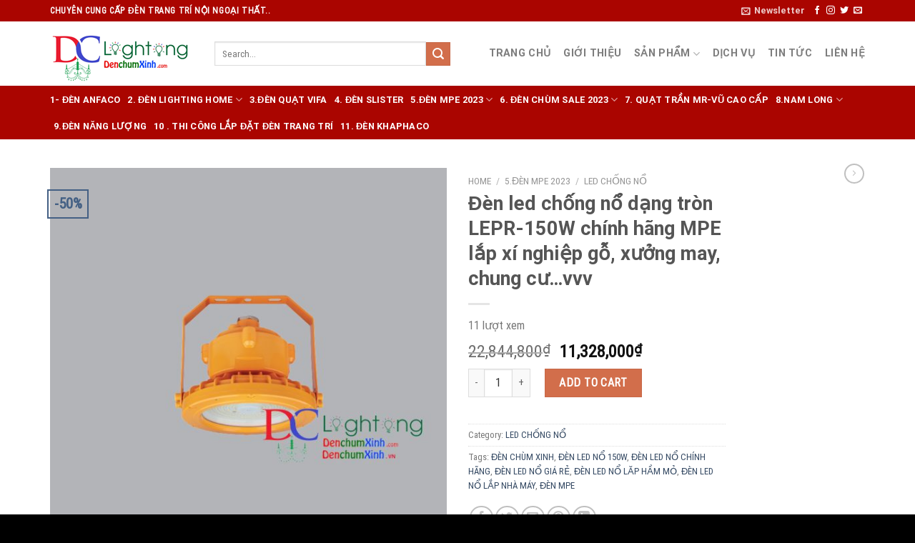

--- FILE ---
content_type: text/html; charset=UTF-8
request_url: https://denchumxinh.vn/den-led-chong-no-dang-tron-lepf-150w-chinh-hnag/
body_size: 42384
content:
<!DOCTYPE html>
<html lang="vi" prefix="og: https://ogp.me/ns#" class="loading-site no-js">
<head>
	<meta charset="UTF-8" />
	<link rel="profile" href="http://gmpg.org/xfn/11" />
	<link rel="pingback" href="" />

	<script>(function(html){html.className = html.className.replace(/\bno-js\b/,'js')})(document.documentElement);</script>
<meta name="viewport" content="width=device-width, initial-scale=1" />
<!-- Search Engine Optimization by Rank Math PRO - https://rankmath.com/ -->
<title>Đèn led chống nổ dạng tròn LEPR-150W chính hãng MPE lắp xí nghiệp gỗ, xưởng may, chung cư...vvv - Đèn Chùm Xinh | Chuyên Phân Phối Đèn Chùm Trang Trí</title>
<meta name="description" content="Trong ngành sản xuất công nghiệp, việc lựa chọn mẫu đèn để chiếu sáng tốt nhưng vẫn đảm bảo an toàn, không cháy nổ là điều rất được quan tâm và chú trọng. Chính vì thế, MPE đã nghiên cứu, phát triển tạo ra mẫu đèn led chống nổ và trở thành cuộc cách mạng trong ngành đèn."/>
<meta name="robots" content="follow, index, max-snippet:-1, max-video-preview:-1, max-image-preview:large"/>
<link rel="canonical" href="https://denchumxinh.vn/den-led-chong-no-dang-tron-lepf-150w-chinh-hnag/" />
<meta property="og:locale" content="vi_VN" />
<meta property="og:type" content="product" />
<meta property="og:title" content="Đèn led chống nổ dạng tròn LEPR-150W chính hãng MPE lắp xí nghiệp gỗ, xưởng may, chung cư...vvv - Đèn Chùm Xinh | Chuyên Phân Phối Đèn Chùm Trang Trí" />
<meta property="og:description" content="Trong ngành sản xuất công nghiệp, việc lựa chọn mẫu đèn để chiếu sáng tốt nhưng vẫn đảm bảo an toàn, không cháy nổ là điều rất được quan tâm và chú trọng. Chính vì thế, MPE đã nghiên cứu, phát triển tạo ra mẫu đèn led chống nổ và trở thành cuộc cách mạng trong ngành đèn." />
<meta property="og:url" content="https://denchumxinh.vn/den-led-chong-no-dang-tron-lepf-150w-chinh-hnag/" />
<meta property="og:site_name" content="Đèn Trang Trí Nội Thất" />
<meta property="og:updated_time" content="2023-12-18T06:35:41+00:00" />
<meta property="og:image" content="https://denchumxinh.vn/wp-content/uploads/2023/05/223.jpg" />
<meta property="og:image:secure_url" content="https://denchumxinh.vn/wp-content/uploads/2023/05/223.jpg" />
<meta property="og:image:width" content="1072" />
<meta property="og:image:height" content="1074" />
<meta property="og:image:alt" content="Đèn led chống nổ" />
<meta property="og:image:type" content="image/jpeg" />
<meta property="product:price:amount" content="11328000" />
<meta property="product:price:currency" content="VND" />
<meta property="product:availability" content="instock" />
<meta property="product:price:amount" content="11328000" />
<meta property="product:price:currency" content="VND" />
<meta name="twitter:card" content="summary_large_image" />
<meta name="twitter:title" content="Đèn led chống nổ dạng tròn LEPR-150W chính hãng MPE lắp xí nghiệp gỗ, xưởng may, chung cư...vvv - Đèn Chùm Xinh | Chuyên Phân Phối Đèn Chùm Trang Trí" />
<meta name="twitter:description" content="Trong ngành sản xuất công nghiệp, việc lựa chọn mẫu đèn để chiếu sáng tốt nhưng vẫn đảm bảo an toàn, không cháy nổ là điều rất được quan tâm và chú trọng. Chính vì thế, MPE đã nghiên cứu, phát triển tạo ra mẫu đèn led chống nổ và trở thành cuộc cách mạng trong ngành đèn." />
<meta name="twitter:image" content="https://denchumxinh.vn/wp-content/uploads/2023/05/223.jpg" />
<meta name="twitter:label1" content="Price" />
<meta name="twitter:data1" content="11,328,000&#8363;" />
<meta name="twitter:label2" content="Availability" />
<meta name="twitter:data2" content="In stock" />
<script type="application/ld+json" class="rank-math-schema-pro">{"@context":"https://schema.org","@graph":[{"@type":"Organization","@id":"https://denchumxinh.vn/#organization","name":"\u0110\u00e8n Trang Tr\u00ed N\u1ed9i Th\u1ea5t","url":"https://denchumxinh.vn"},{"@type":"WebSite","@id":"https://denchumxinh.vn/#website","url":"https://denchumxinh.vn","name":"\u0110\u00e8n Trang Tr\u00ed N\u1ed9i Th\u1ea5t","alternateName":"\u0110\u00e8n Trang Tr\u00ed N\u1ed9i Th\u1ea5t","publisher":{"@id":"https://denchumxinh.vn/#organization"},"inLanguage":"vi"},{"@type":"ImageObject","@id":"https://denchumxinh.vn/wp-content/uploads/2023/05/223.jpg","url":"https://denchumxinh.vn/wp-content/uploads/2023/05/223.jpg","width":"1072","height":"1074","inLanguage":"vi"},{"@type":"ItemPage","@id":"https://denchumxinh.vn/den-led-chong-no-dang-tron-lepf-150w-chinh-hnag/#webpage","url":"https://denchumxinh.vn/den-led-chong-no-dang-tron-lepf-150w-chinh-hnag/","name":"\u0110\u00e8n led ch\u1ed1ng n\u1ed5 d\u1ea1ng tr\u00f2n LEPR-150W ch\u00ednh h\u00e3ng MPE l\u1eafp x\u00ed nghi\u1ec7p g\u1ed7, x\u01b0\u1edfng may, chung c\u01b0...vvv - \u0110\u00e8n Ch\u00f9m Xinh | Chuy\u00ean Ph\u00e2n Ph\u1ed1i \u0110\u00e8n Ch\u00f9m Trang Tr\u00ed","datePublished":"2023-05-25T02:52:49+00:00","dateModified":"2023-12-18T06:35:41+00:00","isPartOf":{"@id":"https://denchumxinh.vn/#website"},"primaryImageOfPage":{"@id":"https://denchumxinh.vn/wp-content/uploads/2023/05/223.jpg"},"inLanguage":"vi"},{"name":"\u0110\u00e8n led ch\u1ed1ng n\u1ed5 d\u1ea1ng tr\u00f2n LEPR-150W ch\u00ednh h\u00e3ng MPE l\u1eafp x\u00ed nghi\u1ec7p g\u1ed7, x\u01b0\u1edfng may, chung c\u01b0...vvv - \u0110\u00e8n Ch\u00f9m Xinh | Chuy\u00ean Ph\u00e2n Ph\u1ed1i \u0110\u00e8n Ch\u00f9m Trang Tr\u00ed","description":"Trong ng\u00e0nh s\u1ea3n xu\u1ea5t c\u00f4ng nghi\u1ec7p, vi\u1ec7c l\u1ef1a ch\u1ecdn m\u1eabu \u0111\u00e8n \u0111\u1ec3 chi\u1ebfu s\u00e1ng t\u1ed1t nh\u01b0ng v\u1eabn \u0111\u1ea3m b\u1ea3o an to\u00e0n, kh\u00f4ng ch\u00e1y n\u1ed5 l\u00e0 \u0111i\u1ec1u r\u1ea5t \u0111\u01b0\u1ee3c quan t\u00e2m v\u00e0 ch\u00fa tr\u1ecdng. Ch\u00ednh v\u00ec th\u1ebf, MPE \u0111\u00e3 nghi\u00ean c\u1ee9u, ph\u00e1t tri\u1ec3n t\u1ea1o ra m\u1eabu \u0111\u00e8n led ch\u1ed1ng n\u1ed5 v\u00e0 tr\u1edf th\u00e0nh cu\u1ed9c c\u00e1ch m\u1ea1ng trong ng\u00e0nh \u0111\u00e8n.","offers":{"@type":"Offer","price":"11328000","priceCurrency":"VND","availability":"InStock","hasMerchantReturnPolicy":{"@type":"MerchantReturnPolicy","applicableCountry":"VN","returnPolicyCategory":"https://schema.org/MerchantReturnFiniteReturnWindow","merchantReturnDays":"30","returnMethod":"https://schema.org/ReturnByMail","returnFees":"https://schema.org/FreeReturn"},"shippingDetails":{"@type":"OfferShippingDetails","shippingRate":{"value":"0","currency":"VND"},"shippingDestination":{"@type":"DefinedRegion","addressCountry":"VN"},"deliveryTime":{"@type":"ShippingDeliveryTime","handlingTime":{"@type":"QuantitativeValue","minValue":"0","maxValue":"1","unitCode":"DAY"},"transitTime":{"@type":"QuantitativeValue","minValue":"1","maxValue":"5","unitCode":"DAY"}}}},"@type":"Product","@id":"https://denchumxinh.vn/den-led-chong-no-dang-tron-lepf-150w-chinh-hnag/#schema-203607","image":{"@id":"https://denchumxinh.vn/wp-content/uploads/2023/05/223.jpg"},"mainEntityOfPage":{"@id":"https://denchumxinh.vn/den-led-chong-no-dang-tron-lepf-150w-chinh-hnag/#webpage"}}]}</script>
<!-- /Rank Math WordPress SEO plugin -->

<link rel='dns-prefetch' href='//cdn.jsdelivr.net' />
<link rel='prefetch' href='https://denchumxinh.vn/wp-content/themes/flatsome/assets/js/flatsome.js?ver=43f05e0ca79aa585a6aa' />
<link rel='prefetch' href='https://denchumxinh.vn/wp-content/themes/flatsome/assets/js/chunk.slider.js?ver=3.17.7' />
<link rel='prefetch' href='https://denchumxinh.vn/wp-content/themes/flatsome/assets/js/chunk.popups.js?ver=3.17.7' />
<link rel='prefetch' href='https://denchumxinh.vn/wp-content/themes/flatsome/assets/js/chunk.tooltips.js?ver=3.17.7' />
<link rel='prefetch' href='https://denchumxinh.vn/wp-content/themes/flatsome/assets/js/woocommerce.js?ver=1a392523165907adee6a' />
<link rel="alternate" title="oNhúng (JSON)" type="application/json+oembed" href="https://denchumxinh.vn/wp-json/oembed/1.0/embed?url=https%3A%2F%2Fdenchumxinh.vn%2Fden-led-chong-no-dang-tron-lepf-150w-chinh-hnag%2F" />
<link rel="alternate" title="oNhúng (XML)" type="text/xml+oembed" href="https://denchumxinh.vn/wp-json/oembed/1.0/embed?url=https%3A%2F%2Fdenchumxinh.vn%2Fden-led-chong-no-dang-tron-lepf-150w-chinh-hnag%2F&#038;format=xml" />
<style id='wp-img-auto-sizes-contain-inline-css' type='text/css'>
img:is([sizes=auto i],[sizes^="auto," i]){contain-intrinsic-size:3000px 1500px}
/*# sourceURL=wp-img-auto-sizes-contain-inline-css */
</style>

<style id='classic-theme-styles-inline-css' type='text/css'>
/*! This file is auto-generated */
.wp-block-button__link{color:#fff;background-color:#32373c;border-radius:9999px;box-shadow:none;text-decoration:none;padding:calc(.667em + 2px) calc(1.333em + 2px);font-size:1.125em}.wp-block-file__button{background:#32373c;color:#fff;text-decoration:none}
/*# sourceURL=/wp-includes/css/classic-themes.min.css */
</style>
<link rel='stylesheet' id='contact-form-7-css' href='https://denchumxinh.vn/wp-content/plugins/contact-form-7/includes/css/styles.css' type='text/css' media='all' />
<link rel='stylesheet' id='faq-schema-ultimate-css' href='https://denchumxinh.vn/wp-content/plugins/faq-schema-ultimate/public/css/faq-schema-ultimate-public.css' type='text/css' media='all' />
<link rel='stylesheet' id='image-sizes-css' href='https://denchumxinh.vn/wp-content/plugins/image-sizes/assets/css/front.min.css' type='text/css' media='all' />
<link rel='stylesheet' id='kk-star-ratings-css' href='https://denchumxinh.vn/wp-content/plugins/kk-star-ratings/src/core/public/css/kk-star-ratings.min.css' type='text/css' media='all' />
<link rel='stylesheet' id='photoswipe-css' href='https://denchumxinh.vn/wp-content/plugins/woocommerce/assets/css/photoswipe/photoswipe.min.css' type='text/css' media='all' />
<link rel='stylesheet' id='photoswipe-default-skin-css' href='https://denchumxinh.vn/wp-content/plugins/woocommerce/assets/css/photoswipe/default-skin/default-skin.min.css' type='text/css' media='all' />
<style id='woocommerce-inline-inline-css' type='text/css'>
.woocommerce form .form-row .required { visibility: visible; }
/*# sourceURL=woocommerce-inline-inline-css */
</style>
<link rel='stylesheet' id='fixedtoc-style-css' href='https://denchumxinh.vn/wp-content/plugins/fixed-toc/frontend/assets/css/ftoc.min.css' type='text/css' media='all' />
<style id='fixedtoc-style-inline-css' type='text/css'>
.ftwp-in-post#ftwp-container-outer { height: auto; } #ftwp-container.ftwp-wrap #ftwp-contents { width: 250px; height: auto; } .ftwp-in-post#ftwp-container-outer #ftwp-contents { height: auto; } .ftwp-in-post#ftwp-container-outer.ftwp-float-none #ftwp-contents { width: 1000px; } #ftwp-container.ftwp-wrap #ftwp-trigger { width: 50px; height: 50px; font-size: 30px; } #ftwp-container #ftwp-trigger.ftwp-border-medium { font-size: 29px; } #ftwp-container.ftwp-wrap #ftwp-header { font-size: 22px; font-family: inherit; } #ftwp-container.ftwp-wrap #ftwp-header-title { font-weight: bold; } #ftwp-container.ftwp-wrap #ftwp-list { font-size: 14px; font-family: inherit; } #ftwp-container #ftwp-list.ftwp-liststyle-decimal .ftwp-anchor::before { font-size: 14px; } #ftwp-container #ftwp-list.ftwp-strong-first>.ftwp-item>.ftwp-anchor .ftwp-text { font-size: 15.4px; } #ftwp-container #ftwp-list.ftwp-strong-first.ftwp-liststyle-decimal>.ftwp-item>.ftwp-anchor::before { font-size: 15.4px; } #ftwp-container.ftwp-wrap #ftwp-trigger { color: #333; background: rgba(243,243,243,0.95); } #ftwp-container.ftwp-wrap #ftwp-trigger { border-color: rgba(51,51,51,0.95); } #ftwp-container.ftwp-wrap #ftwp-contents { border-color: rgba(51,51,51,0.95); } #ftwp-container.ftwp-wrap #ftwp-header { color: #333; background: rgba(243,243,243,0.95); } #ftwp-container.ftwp-wrap #ftwp-contents:hover #ftwp-header { background: #f3f3f3; } #ftwp-container.ftwp-wrap #ftwp-list { color: #333; background: rgba(243,243,243,0.95); } #ftwp-container.ftwp-wrap #ftwp-contents:hover #ftwp-list { background: #f3f3f3; } #ftwp-container.ftwp-wrap #ftwp-list .ftwp-anchor:hover { color: #00A368; } #ftwp-container.ftwp-wrap #ftwp-list .ftwp-anchor:focus, #ftwp-container.ftwp-wrap #ftwp-list .ftwp-active, #ftwp-container.ftwp-wrap #ftwp-list .ftwp-active:hover { color: #fff; } #ftwp-container.ftwp-wrap #ftwp-list .ftwp-text::before { background: rgba(221,51,51,0.95); } .ftwp-heading-target::before { background: rgba(221,51,51,0.95); }
/*# sourceURL=fixedtoc-style-inline-css */
</style>
<link rel='stylesheet' id='flatsome-main-css' href='https://denchumxinh.vn/wp-content/themes/flatsome/assets/css/flatsome.css' type='text/css' media='all' />
<style id='flatsome-main-inline-css' type='text/css'>
@font-face {
				font-family: "fl-icons";
				font-display: block;
				src: url(https://denchumxinh.vn/wp-content/themes/flatsome/assets/css/icons/fl-icons.eot?v=3.17.7);
				src:
					url(https://denchumxinh.vn/wp-content/themes/flatsome/assets/css/icons/fl-icons.eot#iefix?v=3.17.7) format("embedded-opentype"),
					url(https://denchumxinh.vn/wp-content/themes/flatsome/assets/css/icons/fl-icons.woff2?v=3.17.7) format("woff2"),
					url(https://denchumxinh.vn/wp-content/themes/flatsome/assets/css/icons/fl-icons.ttf?v=3.17.7) format("truetype"),
					url(https://denchumxinh.vn/wp-content/themes/flatsome/assets/css/icons/fl-icons.woff?v=3.17.7) format("woff"),
					url(https://denchumxinh.vn/wp-content/themes/flatsome/assets/css/icons/fl-icons.svg?v=3.17.7#fl-icons) format("svg");
			}
/*# sourceURL=flatsome-main-inline-css */
</style>
<link rel='stylesheet' id='flatsome-shop-css' href='https://denchumxinh.vn/wp-content/themes/flatsome/assets/css/flatsome-shop.css' type='text/css' media='all' />
<script type="text/javascript">
            window._nslDOMReady = function (callback) {
                if ( document.readyState === "complete" || document.readyState === "interactive" ) {
                    callback();
                } else {
                    document.addEventListener( "DOMContentLoaded", callback );
                }
            };
            </script><script type="text/javascript" src="https://denchumxinh.vn/wp-includes/js/jquery/jquery.min.js" id="jquery-core-js"></script>
<script type="text/javascript" src="https://denchumxinh.vn/wp-content/plugins/faq-schema-ultimate/public/js/faq-schema-ultimate-public.js" id="faq-schema-ultimate-js"></script>
<script type="text/javascript" src="https://denchumxinh.vn/wp-content/plugins/woocommerce/assets/js/jquery-blockui/jquery.blockUI.min.js" id="jquery-blockui-js" data-wp-strategy="defer"></script>
<script type="text/javascript" id="wc-add-to-cart-js-extra">
/* <![CDATA[ */
var wc_add_to_cart_params = {"ajax_url":"/wp-admin/admin-ajax.php","wc_ajax_url":"/?wc-ajax=%%endpoint%%","i18n_view_cart":"View cart","cart_url":"https://denchumxinh.vn/cart/","is_cart":"","cart_redirect_after_add":"no"};
//# sourceURL=wc-add-to-cart-js-extra
/* ]]> */
</script>
<script type="text/javascript" src="https://denchumxinh.vn/wp-content/plugins/woocommerce/assets/js/frontend/add-to-cart.min.js" id="wc-add-to-cart-js" defer="defer" data-wp-strategy="defer"></script>
<script type="text/javascript" src="https://denchumxinh.vn/wp-content/plugins/woocommerce/assets/js/photoswipe/photoswipe.min.js" id="photoswipe-js" defer="defer" data-wp-strategy="defer"></script>
<script type="text/javascript" src="https://denchumxinh.vn/wp-content/plugins/woocommerce/assets/js/photoswipe/photoswipe-ui-default.min.js" id="photoswipe-ui-default-js" defer="defer" data-wp-strategy="defer"></script>
<script type="text/javascript" id="wc-single-product-js-extra">
/* <![CDATA[ */
var wc_single_product_params = {"i18n_required_rating_text":"Please select a rating","review_rating_required":"yes","flexslider":{"rtl":false,"animation":"slide","smoothHeight":true,"directionNav":false,"controlNav":"thumbnails","slideshow":false,"animationSpeed":500,"animationLoop":false,"allowOneSlide":false},"zoom_enabled":"","zoom_options":[],"photoswipe_enabled":"1","photoswipe_options":{"shareEl":false,"closeOnScroll":false,"history":false,"hideAnimationDuration":0,"showAnimationDuration":0},"flexslider_enabled":""};
//# sourceURL=wc-single-product-js-extra
/* ]]> */
</script>
<script type="text/javascript" src="https://denchumxinh.vn/wp-content/plugins/woocommerce/assets/js/frontend/single-product.min.js" id="wc-single-product-js" defer="defer" data-wp-strategy="defer"></script>
<script type="text/javascript" src="https://denchumxinh.vn/wp-content/plugins/woocommerce/assets/js/js-cookie/js.cookie.min.js" id="js-cookie-js" data-wp-strategy="defer"></script>
<link rel="https://api.w.org/" href="https://denchumxinh.vn/wp-json/" /><link rel="alternate" title="JSON" type="application/json" href="https://denchumxinh.vn/wp-json/wp/v2/product/7617" /><link rel="EditURI" type="application/rsd+xml" title="RSD" href="https://denchumxinh.vn/xmlrpc.php?rsd" />
<link rel='shortlink' href='https://denchumxinh.vn/?p=7617' />
<style>.bg{opacity: 0; transition: opacity 1s; -webkit-transition: opacity 1s;} .bg-loaded{opacity: 1;}</style>	<noscript><style>.woocommerce-product-gallery{ opacity: 1 !important; }</style></noscript>
	<link rel="icon" href="https://denchumxinh.vn/wp-content/uploads/2025/05/cropped-DCX-PNG-2024-32x32.png" sizes="32x32" />
<link rel="icon" href="https://denchumxinh.vn/wp-content/uploads/2025/05/cropped-DCX-PNG-2024-192x192.png" sizes="192x192" />
<link rel="apple-touch-icon" href="https://denchumxinh.vn/wp-content/uploads/2025/05/cropped-DCX-PNG-2024-180x180.png" />
<meta name="msapplication-TileImage" content="https://denchumxinh.vn/wp-content/uploads/2025/05/cropped-DCX-PNG-2024-270x270.png" />
<style id="custom-css" type="text/css">:root {--primary-color: #446084;}.container-width, .full-width .ubermenu-nav, .container, .row{max-width: 1170px}.row.row-collapse{max-width: 1140px}.row.row-small{max-width: 1162.5px}.row.row-large{max-width: 1200px}.header-main{height: 90px}#logo img{max-height: 90px}#logo{width:200px;}.header-bottom{min-height: 55px}.header-top{min-height: 30px}.transparent .header-main{height: 90px}.transparent #logo img{max-height: 90px}.has-transparent + .page-title:first-of-type,.has-transparent + #main > .page-title,.has-transparent + #main > div > .page-title,.has-transparent + #main .page-header-wrapper:first-of-type .page-title{padding-top: 170px;}.header.show-on-scroll,.stuck .header-main{height:70px!important}.stuck #logo img{max-height: 70px!important}.search-form{ width: 86%;}.header-bottom {background-color: #aa0500}.top-bar-nav > li > a{line-height: 16px }.header-main .nav > li > a{line-height: 16px }.header-bottom-nav > li > a{line-height: 16px }@media (max-width: 549px) {.header-main{height: 70px}#logo img{max-height: 70px}}.header-top{background-color:#aa0500!important;}body{font-family: "Roboto Condensed", sans-serif;}body {font-weight: 400;font-style: normal;}.nav > li > a {font-family: Roboto, sans-serif;}.mobile-sidebar-levels-2 .nav > li > ul > li > a {font-family: Roboto, sans-serif;}.nav > li > a,.mobile-sidebar-levels-2 .nav > li > ul > li > a {font-weight: 700;font-style: normal;}h1,h2,h3,h4,h5,h6,.heading-font, .off-canvas-center .nav-sidebar.nav-vertical > li > a{font-family: Roboto, sans-serif;}h1,h2,h3,h4,h5,h6,.heading-font,.banner h1,.banner h2 {font-weight: 700;font-style: normal;}.alt-font{font-family: "Dancing Script", sans-serif;}.alt-font {font-weight: 400!important;font-style: normal!important;}.header:not(.transparent) .header-bottom-nav.nav > li > a{color: #ffffff;}.header:not(.transparent) .header-bottom-nav.nav > li > a:hover,.header:not(.transparent) .header-bottom-nav.nav > li.active > a,.header:not(.transparent) .header-bottom-nav.nav > li.current > a,.header:not(.transparent) .header-bottom-nav.nav > li > a.active,.header:not(.transparent) .header-bottom-nav.nav > li > a.current{color: #eeee22;}.header-bottom-nav.nav-line-bottom > li > a:before,.header-bottom-nav.nav-line-grow > li > a:before,.header-bottom-nav.nav-line > li > a:before,.header-bottom-nav.nav-box > li > a:hover,.header-bottom-nav.nav-box > li.active > a,.header-bottom-nav.nav-pills > li > a:hover,.header-bottom-nav.nav-pills > li.active > a{color:#FFF!important;background-color: #eeee22;}.shop-page-title.featured-title .title-bg{ background-image: url(https://denchumxinh.vn/wp-content/uploads/2023/05/223.jpg)!important;}@media screen and (min-width: 550px){.products .box-vertical .box-image{min-width: 300px!important;width: 300px!important;}}.footer-2{background-color: #aa0500}.absolute-footer, html{background-color: #000000}.nav-vertical-fly-out > li + li {border-top-width: 1px; border-top-style: solid;}.label-new.menu-item > a:after{content:"New";}.label-hot.menu-item > a:after{content:"Hot";}.label-sale.menu-item > a:after{content:"Sale";}.label-popular.menu-item > a:after{content:"Popular";}</style><style id="kirki-inline-styles">/* cyrillic-ext */
@font-face {
  font-family: 'Roboto';
  font-style: normal;
  font-weight: 700;
  font-stretch: normal;
  font-display: swap;
  src: url(https://denchumxinh.vn/wp-content/fonts/roboto/font) format('woff');
  unicode-range: U+0460-052F, U+1C80-1C8A, U+20B4, U+2DE0-2DFF, U+A640-A69F, U+FE2E-FE2F;
}
/* cyrillic */
@font-face {
  font-family: 'Roboto';
  font-style: normal;
  font-weight: 700;
  font-stretch: normal;
  font-display: swap;
  src: url(https://denchumxinh.vn/wp-content/fonts/roboto/font) format('woff');
  unicode-range: U+0301, U+0400-045F, U+0490-0491, U+04B0-04B1, U+2116;
}
/* greek-ext */
@font-face {
  font-family: 'Roboto';
  font-style: normal;
  font-weight: 700;
  font-stretch: normal;
  font-display: swap;
  src: url(https://denchumxinh.vn/wp-content/fonts/roboto/font) format('woff');
  unicode-range: U+1F00-1FFF;
}
/* greek */
@font-face {
  font-family: 'Roboto';
  font-style: normal;
  font-weight: 700;
  font-stretch: normal;
  font-display: swap;
  src: url(https://denchumxinh.vn/wp-content/fonts/roboto/font) format('woff');
  unicode-range: U+0370-0377, U+037A-037F, U+0384-038A, U+038C, U+038E-03A1, U+03A3-03FF;
}
/* math */
@font-face {
  font-family: 'Roboto';
  font-style: normal;
  font-weight: 700;
  font-stretch: normal;
  font-display: swap;
  src: url(https://denchumxinh.vn/wp-content/fonts/roboto/font) format('woff');
  unicode-range: U+0302-0303, U+0305, U+0307-0308, U+0310, U+0312, U+0315, U+031A, U+0326-0327, U+032C, U+032F-0330, U+0332-0333, U+0338, U+033A, U+0346, U+034D, U+0391-03A1, U+03A3-03A9, U+03B1-03C9, U+03D1, U+03D5-03D6, U+03F0-03F1, U+03F4-03F5, U+2016-2017, U+2034-2038, U+203C, U+2040, U+2043, U+2047, U+2050, U+2057, U+205F, U+2070-2071, U+2074-208E, U+2090-209C, U+20D0-20DC, U+20E1, U+20E5-20EF, U+2100-2112, U+2114-2115, U+2117-2121, U+2123-214F, U+2190, U+2192, U+2194-21AE, U+21B0-21E5, U+21F1-21F2, U+21F4-2211, U+2213-2214, U+2216-22FF, U+2308-230B, U+2310, U+2319, U+231C-2321, U+2336-237A, U+237C, U+2395, U+239B-23B7, U+23D0, U+23DC-23E1, U+2474-2475, U+25AF, U+25B3, U+25B7, U+25BD, U+25C1, U+25CA, U+25CC, U+25FB, U+266D-266F, U+27C0-27FF, U+2900-2AFF, U+2B0E-2B11, U+2B30-2B4C, U+2BFE, U+3030, U+FF5B, U+FF5D, U+1D400-1D7FF, U+1EE00-1EEFF;
}
/* symbols */
@font-face {
  font-family: 'Roboto';
  font-style: normal;
  font-weight: 700;
  font-stretch: normal;
  font-display: swap;
  src: url(https://denchumxinh.vn/wp-content/fonts/roboto/font) format('woff');
  unicode-range: U+0001-000C, U+000E-001F, U+007F-009F, U+20DD-20E0, U+20E2-20E4, U+2150-218F, U+2190, U+2192, U+2194-2199, U+21AF, U+21E6-21F0, U+21F3, U+2218-2219, U+2299, U+22C4-22C6, U+2300-243F, U+2440-244A, U+2460-24FF, U+25A0-27BF, U+2800-28FF, U+2921-2922, U+2981, U+29BF, U+29EB, U+2B00-2BFF, U+4DC0-4DFF, U+FFF9-FFFB, U+10140-1018E, U+10190-1019C, U+101A0, U+101D0-101FD, U+102E0-102FB, U+10E60-10E7E, U+1D2C0-1D2D3, U+1D2E0-1D37F, U+1F000-1F0FF, U+1F100-1F1AD, U+1F1E6-1F1FF, U+1F30D-1F30F, U+1F315, U+1F31C, U+1F31E, U+1F320-1F32C, U+1F336, U+1F378, U+1F37D, U+1F382, U+1F393-1F39F, U+1F3A7-1F3A8, U+1F3AC-1F3AF, U+1F3C2, U+1F3C4-1F3C6, U+1F3CA-1F3CE, U+1F3D4-1F3E0, U+1F3ED, U+1F3F1-1F3F3, U+1F3F5-1F3F7, U+1F408, U+1F415, U+1F41F, U+1F426, U+1F43F, U+1F441-1F442, U+1F444, U+1F446-1F449, U+1F44C-1F44E, U+1F453, U+1F46A, U+1F47D, U+1F4A3, U+1F4B0, U+1F4B3, U+1F4B9, U+1F4BB, U+1F4BF, U+1F4C8-1F4CB, U+1F4D6, U+1F4DA, U+1F4DF, U+1F4E3-1F4E6, U+1F4EA-1F4ED, U+1F4F7, U+1F4F9-1F4FB, U+1F4FD-1F4FE, U+1F503, U+1F507-1F50B, U+1F50D, U+1F512-1F513, U+1F53E-1F54A, U+1F54F-1F5FA, U+1F610, U+1F650-1F67F, U+1F687, U+1F68D, U+1F691, U+1F694, U+1F698, U+1F6AD, U+1F6B2, U+1F6B9-1F6BA, U+1F6BC, U+1F6C6-1F6CF, U+1F6D3-1F6D7, U+1F6E0-1F6EA, U+1F6F0-1F6F3, U+1F6F7-1F6FC, U+1F700-1F7FF, U+1F800-1F80B, U+1F810-1F847, U+1F850-1F859, U+1F860-1F887, U+1F890-1F8AD, U+1F8B0-1F8BB, U+1F8C0-1F8C1, U+1F900-1F90B, U+1F93B, U+1F946, U+1F984, U+1F996, U+1F9E9, U+1FA00-1FA6F, U+1FA70-1FA7C, U+1FA80-1FA89, U+1FA8F-1FAC6, U+1FACE-1FADC, U+1FADF-1FAE9, U+1FAF0-1FAF8, U+1FB00-1FBFF;
}
/* vietnamese */
@font-face {
  font-family: 'Roboto';
  font-style: normal;
  font-weight: 700;
  font-stretch: normal;
  font-display: swap;
  src: url(https://denchumxinh.vn/wp-content/fonts/roboto/font) format('woff');
  unicode-range: U+0102-0103, U+0110-0111, U+0128-0129, U+0168-0169, U+01A0-01A1, U+01AF-01B0, U+0300-0301, U+0303-0304, U+0308-0309, U+0323, U+0329, U+1EA0-1EF9, U+20AB;
}
/* latin-ext */
@font-face {
  font-family: 'Roboto';
  font-style: normal;
  font-weight: 700;
  font-stretch: normal;
  font-display: swap;
  src: url(https://denchumxinh.vn/wp-content/fonts/roboto/font) format('woff');
  unicode-range: U+0100-02BA, U+02BD-02C5, U+02C7-02CC, U+02CE-02D7, U+02DD-02FF, U+0304, U+0308, U+0329, U+1D00-1DBF, U+1E00-1E9F, U+1EF2-1EFF, U+2020, U+20A0-20AB, U+20AD-20C0, U+2113, U+2C60-2C7F, U+A720-A7FF;
}
/* latin */
@font-face {
  font-family: 'Roboto';
  font-style: normal;
  font-weight: 700;
  font-stretch: normal;
  font-display: swap;
  src: url(https://denchumxinh.vn/wp-content/fonts/roboto/font) format('woff');
  unicode-range: U+0000-00FF, U+0131, U+0152-0153, U+02BB-02BC, U+02C6, U+02DA, U+02DC, U+0304, U+0308, U+0329, U+2000-206F, U+20AC, U+2122, U+2191, U+2193, U+2212, U+2215, U+FEFF, U+FFFD;
}/* cyrillic-ext */
@font-face {
  font-family: 'Roboto Condensed';
  font-style: normal;
  font-weight: 400;
  font-display: swap;
  src: url(https://denchumxinh.vn/wp-content/fonts/roboto-condensed/font) format('woff');
  unicode-range: U+0460-052F, U+1C80-1C8A, U+20B4, U+2DE0-2DFF, U+A640-A69F, U+FE2E-FE2F;
}
/* cyrillic */
@font-face {
  font-family: 'Roboto Condensed';
  font-style: normal;
  font-weight: 400;
  font-display: swap;
  src: url(https://denchumxinh.vn/wp-content/fonts/roboto-condensed/font) format('woff');
  unicode-range: U+0301, U+0400-045F, U+0490-0491, U+04B0-04B1, U+2116;
}
/* greek-ext */
@font-face {
  font-family: 'Roboto Condensed';
  font-style: normal;
  font-weight: 400;
  font-display: swap;
  src: url(https://denchumxinh.vn/wp-content/fonts/roboto-condensed/font) format('woff');
  unicode-range: U+1F00-1FFF;
}
/* greek */
@font-face {
  font-family: 'Roboto Condensed';
  font-style: normal;
  font-weight: 400;
  font-display: swap;
  src: url(https://denchumxinh.vn/wp-content/fonts/roboto-condensed/font) format('woff');
  unicode-range: U+0370-0377, U+037A-037F, U+0384-038A, U+038C, U+038E-03A1, U+03A3-03FF;
}
/* vietnamese */
@font-face {
  font-family: 'Roboto Condensed';
  font-style: normal;
  font-weight: 400;
  font-display: swap;
  src: url(https://denchumxinh.vn/wp-content/fonts/roboto-condensed/font) format('woff');
  unicode-range: U+0102-0103, U+0110-0111, U+0128-0129, U+0168-0169, U+01A0-01A1, U+01AF-01B0, U+0300-0301, U+0303-0304, U+0308-0309, U+0323, U+0329, U+1EA0-1EF9, U+20AB;
}
/* latin-ext */
@font-face {
  font-family: 'Roboto Condensed';
  font-style: normal;
  font-weight: 400;
  font-display: swap;
  src: url(https://denchumxinh.vn/wp-content/fonts/roboto-condensed/font) format('woff');
  unicode-range: U+0100-02BA, U+02BD-02C5, U+02C7-02CC, U+02CE-02D7, U+02DD-02FF, U+0304, U+0308, U+0329, U+1D00-1DBF, U+1E00-1E9F, U+1EF2-1EFF, U+2020, U+20A0-20AB, U+20AD-20C0, U+2113, U+2C60-2C7F, U+A720-A7FF;
}
/* latin */
@font-face {
  font-family: 'Roboto Condensed';
  font-style: normal;
  font-weight: 400;
  font-display: swap;
  src: url(https://denchumxinh.vn/wp-content/fonts/roboto-condensed/font) format('woff');
  unicode-range: U+0000-00FF, U+0131, U+0152-0153, U+02BB-02BC, U+02C6, U+02DA, U+02DC, U+0304, U+0308, U+0329, U+2000-206F, U+20AC, U+2122, U+2191, U+2193, U+2212, U+2215, U+FEFF, U+FFFD;
}/* vietnamese */
@font-face {
  font-family: 'Dancing Script';
  font-style: normal;
  font-weight: 400;
  font-display: swap;
  src: url(https://denchumxinh.vn/wp-content/fonts/dancing-script/font) format('woff');
  unicode-range: U+0102-0103, U+0110-0111, U+0128-0129, U+0168-0169, U+01A0-01A1, U+01AF-01B0, U+0300-0301, U+0303-0304, U+0308-0309, U+0323, U+0329, U+1EA0-1EF9, U+20AB;
}
/* latin-ext */
@font-face {
  font-family: 'Dancing Script';
  font-style: normal;
  font-weight: 400;
  font-display: swap;
  src: url(https://denchumxinh.vn/wp-content/fonts/dancing-script/font) format('woff');
  unicode-range: U+0100-02BA, U+02BD-02C5, U+02C7-02CC, U+02CE-02D7, U+02DD-02FF, U+0304, U+0308, U+0329, U+1D00-1DBF, U+1E00-1E9F, U+1EF2-1EFF, U+2020, U+20A0-20AB, U+20AD-20C0, U+2113, U+2C60-2C7F, U+A720-A7FF;
}
/* latin */
@font-face {
  font-family: 'Dancing Script';
  font-style: normal;
  font-weight: 400;
  font-display: swap;
  src: url(https://denchumxinh.vn/wp-content/fonts/dancing-script/font) format('woff');
  unicode-range: U+0000-00FF, U+0131, U+0152-0153, U+02BB-02BC, U+02C6, U+02DA, U+02DC, U+0304, U+0308, U+0329, U+2000-206F, U+20AC, U+2122, U+2191, U+2193, U+2212, U+2215, U+FEFF, U+FFFD;
}</style><style id='global-styles-inline-css' type='text/css'>
:root{--wp--preset--aspect-ratio--square: 1;--wp--preset--aspect-ratio--4-3: 4/3;--wp--preset--aspect-ratio--3-4: 3/4;--wp--preset--aspect-ratio--3-2: 3/2;--wp--preset--aspect-ratio--2-3: 2/3;--wp--preset--aspect-ratio--16-9: 16/9;--wp--preset--aspect-ratio--9-16: 9/16;--wp--preset--color--black: #000000;--wp--preset--color--cyan-bluish-gray: #abb8c3;--wp--preset--color--white: #ffffff;--wp--preset--color--pale-pink: #f78da7;--wp--preset--color--vivid-red: #cf2e2e;--wp--preset--color--luminous-vivid-orange: #ff6900;--wp--preset--color--luminous-vivid-amber: #fcb900;--wp--preset--color--light-green-cyan: #7bdcb5;--wp--preset--color--vivid-green-cyan: #00d084;--wp--preset--color--pale-cyan-blue: #8ed1fc;--wp--preset--color--vivid-cyan-blue: #0693e3;--wp--preset--color--vivid-purple: #9b51e0;--wp--preset--gradient--vivid-cyan-blue-to-vivid-purple: linear-gradient(135deg,rgb(6,147,227) 0%,rgb(155,81,224) 100%);--wp--preset--gradient--light-green-cyan-to-vivid-green-cyan: linear-gradient(135deg,rgb(122,220,180) 0%,rgb(0,208,130) 100%);--wp--preset--gradient--luminous-vivid-amber-to-luminous-vivid-orange: linear-gradient(135deg,rgb(252,185,0) 0%,rgb(255,105,0) 100%);--wp--preset--gradient--luminous-vivid-orange-to-vivid-red: linear-gradient(135deg,rgb(255,105,0) 0%,rgb(207,46,46) 100%);--wp--preset--gradient--very-light-gray-to-cyan-bluish-gray: linear-gradient(135deg,rgb(238,238,238) 0%,rgb(169,184,195) 100%);--wp--preset--gradient--cool-to-warm-spectrum: linear-gradient(135deg,rgb(74,234,220) 0%,rgb(151,120,209) 20%,rgb(207,42,186) 40%,rgb(238,44,130) 60%,rgb(251,105,98) 80%,rgb(254,248,76) 100%);--wp--preset--gradient--blush-light-purple: linear-gradient(135deg,rgb(255,206,236) 0%,rgb(152,150,240) 100%);--wp--preset--gradient--blush-bordeaux: linear-gradient(135deg,rgb(254,205,165) 0%,rgb(254,45,45) 50%,rgb(107,0,62) 100%);--wp--preset--gradient--luminous-dusk: linear-gradient(135deg,rgb(255,203,112) 0%,rgb(199,81,192) 50%,rgb(65,88,208) 100%);--wp--preset--gradient--pale-ocean: linear-gradient(135deg,rgb(255,245,203) 0%,rgb(182,227,212) 50%,rgb(51,167,181) 100%);--wp--preset--gradient--electric-grass: linear-gradient(135deg,rgb(202,248,128) 0%,rgb(113,206,126) 100%);--wp--preset--gradient--midnight: linear-gradient(135deg,rgb(2,3,129) 0%,rgb(40,116,252) 100%);--wp--preset--font-size--small: 13px;--wp--preset--font-size--medium: 20px;--wp--preset--font-size--large: 36px;--wp--preset--font-size--x-large: 42px;--wp--preset--spacing--20: 0.44rem;--wp--preset--spacing--30: 0.67rem;--wp--preset--spacing--40: 1rem;--wp--preset--spacing--50: 1.5rem;--wp--preset--spacing--60: 2.25rem;--wp--preset--spacing--70: 3.38rem;--wp--preset--spacing--80: 5.06rem;--wp--preset--shadow--natural: 6px 6px 9px rgba(0, 0, 0, 0.2);--wp--preset--shadow--deep: 12px 12px 50px rgba(0, 0, 0, 0.4);--wp--preset--shadow--sharp: 6px 6px 0px rgba(0, 0, 0, 0.2);--wp--preset--shadow--outlined: 6px 6px 0px -3px rgb(255, 255, 255), 6px 6px rgb(0, 0, 0);--wp--preset--shadow--crisp: 6px 6px 0px rgb(0, 0, 0);}:where(.is-layout-flex){gap: 0.5em;}:where(.is-layout-grid){gap: 0.5em;}body .is-layout-flex{display: flex;}.is-layout-flex{flex-wrap: wrap;align-items: center;}.is-layout-flex > :is(*, div){margin: 0;}body .is-layout-grid{display: grid;}.is-layout-grid > :is(*, div){margin: 0;}:where(.wp-block-columns.is-layout-flex){gap: 2em;}:where(.wp-block-columns.is-layout-grid){gap: 2em;}:where(.wp-block-post-template.is-layout-flex){gap: 1.25em;}:where(.wp-block-post-template.is-layout-grid){gap: 1.25em;}.has-black-color{color: var(--wp--preset--color--black) !important;}.has-cyan-bluish-gray-color{color: var(--wp--preset--color--cyan-bluish-gray) !important;}.has-white-color{color: var(--wp--preset--color--white) !important;}.has-pale-pink-color{color: var(--wp--preset--color--pale-pink) !important;}.has-vivid-red-color{color: var(--wp--preset--color--vivid-red) !important;}.has-luminous-vivid-orange-color{color: var(--wp--preset--color--luminous-vivid-orange) !important;}.has-luminous-vivid-amber-color{color: var(--wp--preset--color--luminous-vivid-amber) !important;}.has-light-green-cyan-color{color: var(--wp--preset--color--light-green-cyan) !important;}.has-vivid-green-cyan-color{color: var(--wp--preset--color--vivid-green-cyan) !important;}.has-pale-cyan-blue-color{color: var(--wp--preset--color--pale-cyan-blue) !important;}.has-vivid-cyan-blue-color{color: var(--wp--preset--color--vivid-cyan-blue) !important;}.has-vivid-purple-color{color: var(--wp--preset--color--vivid-purple) !important;}.has-black-background-color{background-color: var(--wp--preset--color--black) !important;}.has-cyan-bluish-gray-background-color{background-color: var(--wp--preset--color--cyan-bluish-gray) !important;}.has-white-background-color{background-color: var(--wp--preset--color--white) !important;}.has-pale-pink-background-color{background-color: var(--wp--preset--color--pale-pink) !important;}.has-vivid-red-background-color{background-color: var(--wp--preset--color--vivid-red) !important;}.has-luminous-vivid-orange-background-color{background-color: var(--wp--preset--color--luminous-vivid-orange) !important;}.has-luminous-vivid-amber-background-color{background-color: var(--wp--preset--color--luminous-vivid-amber) !important;}.has-light-green-cyan-background-color{background-color: var(--wp--preset--color--light-green-cyan) !important;}.has-vivid-green-cyan-background-color{background-color: var(--wp--preset--color--vivid-green-cyan) !important;}.has-pale-cyan-blue-background-color{background-color: var(--wp--preset--color--pale-cyan-blue) !important;}.has-vivid-cyan-blue-background-color{background-color: var(--wp--preset--color--vivid-cyan-blue) !important;}.has-vivid-purple-background-color{background-color: var(--wp--preset--color--vivid-purple) !important;}.has-black-border-color{border-color: var(--wp--preset--color--black) !important;}.has-cyan-bluish-gray-border-color{border-color: var(--wp--preset--color--cyan-bluish-gray) !important;}.has-white-border-color{border-color: var(--wp--preset--color--white) !important;}.has-pale-pink-border-color{border-color: var(--wp--preset--color--pale-pink) !important;}.has-vivid-red-border-color{border-color: var(--wp--preset--color--vivid-red) !important;}.has-luminous-vivid-orange-border-color{border-color: var(--wp--preset--color--luminous-vivid-orange) !important;}.has-luminous-vivid-amber-border-color{border-color: var(--wp--preset--color--luminous-vivid-amber) !important;}.has-light-green-cyan-border-color{border-color: var(--wp--preset--color--light-green-cyan) !important;}.has-vivid-green-cyan-border-color{border-color: var(--wp--preset--color--vivid-green-cyan) !important;}.has-pale-cyan-blue-border-color{border-color: var(--wp--preset--color--pale-cyan-blue) !important;}.has-vivid-cyan-blue-border-color{border-color: var(--wp--preset--color--vivid-cyan-blue) !important;}.has-vivid-purple-border-color{border-color: var(--wp--preset--color--vivid-purple) !important;}.has-vivid-cyan-blue-to-vivid-purple-gradient-background{background: var(--wp--preset--gradient--vivid-cyan-blue-to-vivid-purple) !important;}.has-light-green-cyan-to-vivid-green-cyan-gradient-background{background: var(--wp--preset--gradient--light-green-cyan-to-vivid-green-cyan) !important;}.has-luminous-vivid-amber-to-luminous-vivid-orange-gradient-background{background: var(--wp--preset--gradient--luminous-vivid-amber-to-luminous-vivid-orange) !important;}.has-luminous-vivid-orange-to-vivid-red-gradient-background{background: var(--wp--preset--gradient--luminous-vivid-orange-to-vivid-red) !important;}.has-very-light-gray-to-cyan-bluish-gray-gradient-background{background: var(--wp--preset--gradient--very-light-gray-to-cyan-bluish-gray) !important;}.has-cool-to-warm-spectrum-gradient-background{background: var(--wp--preset--gradient--cool-to-warm-spectrum) !important;}.has-blush-light-purple-gradient-background{background: var(--wp--preset--gradient--blush-light-purple) !important;}.has-blush-bordeaux-gradient-background{background: var(--wp--preset--gradient--blush-bordeaux) !important;}.has-luminous-dusk-gradient-background{background: var(--wp--preset--gradient--luminous-dusk) !important;}.has-pale-ocean-gradient-background{background: var(--wp--preset--gradient--pale-ocean) !important;}.has-electric-grass-gradient-background{background: var(--wp--preset--gradient--electric-grass) !important;}.has-midnight-gradient-background{background: var(--wp--preset--gradient--midnight) !important;}.has-small-font-size{font-size: var(--wp--preset--font-size--small) !important;}.has-medium-font-size{font-size: var(--wp--preset--font-size--medium) !important;}.has-large-font-size{font-size: var(--wp--preset--font-size--large) !important;}.has-x-large-font-size{font-size: var(--wp--preset--font-size--x-large) !important;}
/*# sourceURL=global-styles-inline-css */
</style>
</head>

<body class="wp-singular product-template-default single single-product postid-7617 wp-theme-flatsome theme-flatsome woocommerce woocommerce-page woocommerce-no-js lightbox nav-dropdown-has-arrow nav-dropdown-has-shadow nav-dropdown-has-border has-ftoc">


<a class="skip-link screen-reader-text" href="#main">Skip to content</a>

<div id="wrapper">

	
	<header id="header" class="header has-sticky sticky-jump">
		<div class="header-wrapper">
			<div id="top-bar" class="header-top hide-for-sticky nav-dark">
    <div class="flex-row container">
      <div class="flex-col hide-for-medium flex-left">
          <ul class="nav nav-left medium-nav-center nav-small  nav-line-bottom">
              <li class="html custom html_topbar_left"><strong class="uppercase"> Chuyên cung cấp đèn trang trí nội ngoại thất..</strong></li>          </ul>
      </div>

      <div class="flex-col hide-for-medium flex-center">
          <ul class="nav nav-center nav-small  nav-line-bottom">
                        </ul>
      </div>

      <div class="flex-col hide-for-medium flex-right">
         <ul class="nav top-bar-nav nav-right nav-small  nav-line-bottom">
              <li class="header-newsletter-item has-icon">

<a href="#header-newsletter-signup" class="tooltip is-small"
  title="Sign up for Newsletter">

      <i class="icon-envelop"></i>
  
      <span class="header-newsletter-title hide-for-medium">
      Newsletter    </span>
  </a>
	<div id="header-newsletter-signup"
	     class="lightbox-by-id lightbox-content mfp-hide lightbox-white "
	     style="max-width:700px ;padding:0px">
		
  <div class="banner has-hover" id="banner-488594157">
          <div class="banner-inner fill">
        <div class="banner-bg fill" >
            <div class="bg fill bg-fill "></div>
                        <div class="overlay"></div>            
	<div class="is-border is-dashed"
		style="border-color:rgba(255,255,255,.3);border-width:2px 2px 2px 2px;margin:10px;">
	</div>
                    </div>
		
        <div class="banner-layers container">
            <div class="fill banner-link"></div>               <div id="text-box-802776456" class="text-box banner-layer x10 md-x10 lg-x10 y50 md-y50 lg-y50 res-text">
                     <div data-animate="fadeInUp">           <div class="text-box-content text dark">
              
              <div class="text-inner text-left">
                  <h3 class="uppercase">Sign up for Newsletter</h3><p class="lead">Signup for our newsletter to get notified about sales and new products. Add any text here or remove it.</p>
<div class="wpcf7 no-js" id="wpcf7-f14-o1" lang="en-US" dir="ltr">
<div class="screen-reader-response"><p role="status" aria-live="polite" aria-atomic="true"></p> <ul></ul></div>
<form action="/den-led-chong-no-dang-tron-lepf-150w-chinh-hnag/#wpcf7-f14-o1" method="post" class="wpcf7-form init" aria-label="Contact form" novalidate="novalidate" data-status="init">
<div style="display: none;">
<input type="hidden" name="_wpcf7" value="14" />
<input type="hidden" name="_wpcf7_version" value="5.8.4" />
<input type="hidden" name="_wpcf7_locale" value="en_US" />
<input type="hidden" name="_wpcf7_unit_tag" value="wpcf7-f14-o1" />
<input type="hidden" name="_wpcf7_container_post" value="0" />
<input type="hidden" name="_wpcf7_posted_data_hash" value="" />
</div>
<div class="form-flat">
	<p><span class="wpcf7-form-control-wrap" data-name="your-email"><input size="40" class="wpcf7-form-control wpcf7-email wpcf7-validates-as-required wpcf7-text wpcf7-validates-as-email" aria-required="true" aria-invalid="false" placeholder="Your Email (required)" value="" type="email" name="your-email" /></span>
	</p>
	<p><input class="wpcf7-form-control wpcf7-submit has-spinner button" type="submit" value="Sign Up" />
	</p>
</div><p style="display: none !important;"><label>&#916;<textarea name="_wpcf7_ak_hp_textarea" cols="45" rows="8" maxlength="100"></textarea></label><input type="hidden" id="ak_js_1" name="_wpcf7_ak_js" value="246"/><script>document.getElementById( "ak_js_1" ).setAttribute( "value", ( new Date() ).getTime() );</script></p><div class="wpcf7-response-output" aria-hidden="true"></div>
</form>
</div>
              </div>
           </div>
       </div>                     
<style>
#text-box-802776456 {
  width: 60%;
}
#text-box-802776456 .text-box-content {
  font-size: 100%;
}
@media (min-width:550px) {
  #text-box-802776456 {
    width: 50%;
  }
}
</style>
    </div>
         </div>
      </div>

            
<style>
#banner-488594157 {
  padding-top: 500px;
}
#banner-488594157 .bg.bg-loaded {
  background-image: url(https://denchumxinh.vn/wp-content/themes/flatsome/assets/img/missing.jpg);
}
#banner-488594157 .overlay {
  background-color: rgba(0,0,0,.4);
}
</style>
  </div>

	</div>
	
	</li>
<li class="html header-social-icons ml-0">
	<div class="social-icons follow-icons" ><a href="http://url" target="_blank" rel="noopener noreferrer nofollow" data-label="Facebook" class="icon plain facebook tooltip" title="Follow on Facebook" aria-label="Follow on Facebook" ><i class="icon-facebook" ></i></a><a href="http://url" target="_blank" rel="noopener noreferrer nofollow" data-label="Instagram" class="icon plain instagram tooltip" title="Follow on Instagram" aria-label="Follow on Instagram" ><i class="icon-instagram" ></i></a><a href="http://url" data-label="Twitter" target="_blank" rel="noopener noreferrer nofollow" class="icon plain twitter tooltip" title="Follow on Twitter" aria-label="Follow on Twitter" ><i class="icon-twitter" ></i></a><a href="mailto:your@email" data-label="E-mail" target="_blank" rel="nofollow" class="icon plain email tooltip" title="Send us an email" aria-label="Send us an email" ><i class="icon-envelop" ></i></a></div></li>
          </ul>
      </div>

            <div class="flex-col show-for-medium flex-grow">
          <ul class="nav nav-center nav-small mobile-nav  nav-line-bottom">
              <li class="html custom html_topbar_left"><strong class="uppercase"> Chuyên cung cấp đèn trang trí nội ngoại thất..</strong></li>          </ul>
      </div>
      
    </div>
</div>
<div id="masthead" class="header-main ">
      <div class="header-inner flex-row container logo-left medium-logo-center" role="navigation">

          <!-- Logo -->
          <div id="logo" class="flex-col logo">
            
<!-- Header logo -->
<a href="https://denchumxinh.vn/" title="Đèn Chùm Xinh | Chuyên Phân Phối Đèn Chùm Trang Trí - Đèn Chùm Xinh chuyên phân phối sỉ và lẻ đèn led &#8211; đèn trang trí &#8211; đèn pha lê thiết kế theo yêu cầu -chính hãng tại TPHCM &#8211; CK từ 50-60% &#8211; Hotline : 0934115897 / Zalo" rel="home">
		<img width="200" height="90" src="https://denchumxinh.vn/wp-content/uploads/2022/12/logo-den-chum-xinh.png" class="header_logo header-logo" alt="Đèn Chùm Xinh | Chuyên Phân Phối Đèn Chùm Trang Trí"/><img  width="200" height="90" src="https://denchumxinh.vn/wp-content/uploads/2022/12/logo-den-chum-xinh.png" class="header-logo-dark" alt="Đèn Chùm Xinh | Chuyên Phân Phối Đèn Chùm Trang Trí"/></a>
          </div>

          <!-- Mobile Left Elements -->
          <div class="flex-col show-for-medium flex-left">
            <ul class="mobile-nav nav nav-left ">
              <li class="nav-icon has-icon">
  		<a href="#" data-open="#main-menu" data-pos="left" data-bg="main-menu-overlay" data-color="" class="is-small" aria-label="Menu" aria-controls="main-menu" aria-expanded="false">

		  <i class="icon-menu" ></i>
		  		</a>
	</li>
            </ul>
          </div>

          <!-- Left Elements -->
          <div class="flex-col hide-for-medium flex-left
            flex-grow">
            <ul class="header-nav header-nav-main nav nav-left  nav-line-bottom nav-size-medium nav-spacing-medium nav-uppercase" >
              <li class="header-search-form search-form html relative has-icon">
	<div class="header-search-form-wrapper">
		<div class="searchform-wrapper ux-search-box relative is-normal"><form role="search" method="get" class="searchform" action="https://denchumxinh.vn/">
	<div class="flex-row relative">
						<div class="flex-col flex-grow">
			<label class="screen-reader-text" for="woocommerce-product-search-field-0">Search for:</label>
			<input type="search" id="woocommerce-product-search-field-0" class="search-field mb-0" placeholder="Search&hellip;" value="" name="s" />
			<input type="hidden" name="post_type" value="product" />
					</div>
		<div class="flex-col">
			<button type="submit" value="Search" class="ux-search-submit submit-button secondary button  icon mb-0" aria-label="Submit">
				<i class="icon-search" ></i>			</button>
		</div>
	</div>
	<div class="live-search-results text-left z-top"></div>
</form>
</div>	</div>
</li>
            </ul>
          </div>

          <!-- Right Elements -->
          <div class="flex-col hide-for-medium flex-right">
            <ul class="header-nav header-nav-main nav nav-right  nav-line-bottom nav-size-medium nav-spacing-medium nav-uppercase">
              <li id="menu-item-307" class="menu-item menu-item-type-custom menu-item-object-custom menu-item-home menu-item-307 menu-item-design-default"><a href="https://denchumxinh.vn/" class="nav-top-link">Trang Chủ</a></li>
<li id="menu-item-308" class="menu-item menu-item-type-custom menu-item-object-custom menu-item-308 menu-item-design-default"><a href="https://denchumxinh.vn/about/" class="nav-top-link">Giới Thiệu</a></li>
<li id="menu-item-310" class="menu-item menu-item-type-custom menu-item-object-custom menu-item-has-children menu-item-310 menu-item-design-default has-dropdown"><a href="#" class="nav-top-link" aria-expanded="false" aria-haspopup="menu">Sản Phẩm<i class="icon-angle-down" ></i></a>
<ul class="sub-menu nav-dropdown nav-dropdown-default">
	<li id="menu-item-9604" class="menu-item menu-item-type-taxonomy menu-item-object-product_cat menu-item-9604"><a href="https://denchumxinh.vn/den-led-cao-cap-anfaco/">1- ĐÈN ANFACO</a></li>
	<li id="menu-item-9605" class="menu-item menu-item-type-taxonomy menu-item-object-product_cat menu-item-9605"><a href="https://denchumxinh.vn/2-den-lighting-home/">2. ĐÈN LIGHTING HOME</a></li>
	<li id="menu-item-9606" class="menu-item menu-item-type-taxonomy menu-item-object-product_cat menu-item-9606"><a href="https://denchumxinh.vn/den-quat-vifa/">3.ĐÈN QUẠT VIFA</a></li>
	<li id="menu-item-9607" class="menu-item menu-item-type-taxonomy menu-item-object-product_cat menu-item-9607"><a href="https://denchumxinh.vn/4-den-slister/">4. ĐÈN SLISTER</a></li>
	<li id="menu-item-9608" class="menu-item menu-item-type-taxonomy menu-item-object-product_cat current-product-ancestor menu-item-9608"><a href="https://denchumxinh.vn/den-mpe-2023/">5.ĐÈN MPE 2023</a></li>
	<li id="menu-item-9609" class="menu-item menu-item-type-taxonomy menu-item-object-product_cat menu-item-9609"><a href="https://denchumxinh.vn/quat-tran-mr-vu-cao-cao/">7. Quạt Trần Mr-vũ Cao Cấp</a></li>
	<li id="menu-item-9624" class="menu-item menu-item-type-taxonomy menu-item-object-product_cat menu-item-9624"><a href="https://denchumxinh.vn/8-nam-long/">8.NAM LONG</a></li>
</ul>
</li>
<li id="menu-item-311" class="menu-item menu-item-type-custom menu-item-object-custom menu-item-311 menu-item-design-default"><a href="https://denchumxinh.vn/category/dich-vu/" class="nav-top-link">Dịch Vụ</a></li>
<li id="menu-item-312" class="menu-item menu-item-type-custom menu-item-object-custom menu-item-312 menu-item-design-default"><a href="https://denchumxinh.vn/category/tin-tuc/" class="nav-top-link">Tin Tức</a></li>
<li id="menu-item-309" class="menu-item menu-item-type-custom menu-item-object-custom menu-item-309 menu-item-design-default"><a href="https://denchumxinh.vn/contact/" class="nav-top-link">Liên Hệ</a></li>
            </ul>
          </div>

          <!-- Mobile Right Elements -->
          <div class="flex-col show-for-medium flex-right">
            <ul class="mobile-nav nav nav-right ">
              <li class="cart-item has-icon">

      <a href="https://denchumxinh.vn/cart/" class="header-cart-link off-canvas-toggle nav-top-link is-small" data-open="#cart-popup" data-class="off-canvas-cart" title="Cart" data-pos="right">
  
    <span class="cart-icon image-icon">
    <strong>0</strong>
  </span>
  </a>


  <!-- Cart Sidebar Popup -->
  <div id="cart-popup" class="mfp-hide widget_shopping_cart">
  <div class="cart-popup-inner inner-padding">
      <div class="cart-popup-title text-center">
          <h4 class="uppercase">Cart</h4>
          <div class="is-divider"></div>
      </div>
      <div class="widget_shopping_cart_content">
          

	<p class="woocommerce-mini-cart__empty-message">No products in the cart.</p>


      </div>
             <div class="cart-sidebar-content relative"></div>  </div>
  </div>

</li>
            </ul>
          </div>

      </div>

            <div class="container"><div class="top-divider full-width"></div></div>
      </div>
<div id="wide-nav" class="header-bottom wide-nav hide-for-medium">
    <div class="flex-row container">

                        <div class="flex-col hide-for-medium flex-left">
                <ul class="nav header-nav header-bottom-nav nav-left  nav-line-bottom nav-spacing-small nav-uppercase">
                    <li id="menu-item-9700" class="menu-item menu-item-type-taxonomy menu-item-object-product_cat menu-item-9700 menu-item-design-default"><a href="https://denchumxinh.vn/den-led-cao-cap-anfaco/" class="nav-top-link">1- ĐÈN ANFACO</a></li>
<li id="menu-item-9871" class="menu-item menu-item-type-taxonomy menu-item-object-product_cat menu-item-has-children menu-item-9871 menu-item-design-default has-dropdown"><a href="https://denchumxinh.vn/2-den-lighting-home/" class="nav-top-link" aria-expanded="false" aria-haspopup="menu">2. ĐÈN LIGHTING HOME<i class="icon-angle-down" ></i></a>
<ul class="sub-menu nav-dropdown nav-dropdown-default">
	<li id="menu-item-9872" class="menu-item menu-item-type-taxonomy menu-item-object-product_cat menu-item-9872"><a href="https://denchumxinh.vn/den-am-tran-co-dien/">ĐÈN ÂM TRẦN CỔ ĐIỂN</a></li>
	<li id="menu-item-9873" class="menu-item menu-item-type-taxonomy menu-item-object-product_cat menu-item-9873"><a href="https://denchumxinh.vn/den-ban-den-cay/">ĐÈN BÀN &amp; ĐÈN CÂY</a></li>
	<li id="menu-item-9874" class="menu-item menu-item-type-taxonomy menu-item-object-product_cat menu-item-9874"><a href="https://denchumxinh.vn/den-chum-co-dien/">ĐÈN CHÙM CỔ ĐIỂN</a></li>
	<li id="menu-item-9875" class="menu-item menu-item-type-taxonomy menu-item-object-product_cat menu-item-9875"><a href="https://denchumxinh.vn/den-chum-dong/">ĐÈN CHÙM ĐỒNG</a></li>
	<li id="menu-item-9876" class="menu-item menu-item-type-taxonomy menu-item-object-product_cat menu-item-9876"><a href="https://denchumxinh.vn/den-chum-led-hien-dai/">ĐÈN CHÙM LED HIỆN ĐẠI</a></li>
	<li id="menu-item-9877" class="menu-item menu-item-type-taxonomy menu-item-object-product_cat menu-item-9877"><a href="https://denchumxinh.vn/den-chum-nen/">ĐÈN CHÙM NẾN</a></li>
	<li id="menu-item-9878" class="menu-item menu-item-type-taxonomy menu-item-object-product_cat menu-item-9878"><a href="https://denchumxinh.vn/den-chum-pha-le-nen/">ĐÈN CHÙM PHA LÊ NẾN</a></li>
	<li id="menu-item-9879" class="menu-item menu-item-type-taxonomy menu-item-object-product_cat menu-item-9879"><a href="https://denchumxinh.vn/den-gan-tuong-co-dien/">ĐÈN GẮN TƯỜNG CỔ ĐIỂN</a></li>
	<li id="menu-item-9880" class="menu-item menu-item-type-taxonomy menu-item-object-product_cat menu-item-9880"><a href="https://denchumxinh.vn/den-gan-tuong-hien-dai/">ĐÈN GẮN TƯỜNG HIỆN ĐẠI</a></li>
	<li id="menu-item-9881" class="menu-item menu-item-type-taxonomy menu-item-object-product_cat menu-item-9881"><a href="https://denchumxinh.vn/den-gan-tuong-tranh/">ĐÈN GẮN TƯỜNG TRANH</a></li>
	<li id="menu-item-9882" class="menu-item menu-item-type-taxonomy menu-item-object-product_cat menu-item-9882"><a href="https://denchumxinh.vn/den-mam-op-tran-hien-dai/">ĐÈN MÂM ỐP TRẦN HIỆN ĐẠI</a></li>
	<li id="menu-item-9883" class="menu-item menu-item-type-taxonomy menu-item-object-product_cat menu-item-9883"><a href="https://denchumxinh.vn/den-mam-op-tran-pha-le/">ĐÈN MÂM ỐP TRẦN PHA LÊ</a></li>
</ul>
</li>
<li id="menu-item-9884" class="menu-item menu-item-type-taxonomy menu-item-object-product_cat menu-item-9884 menu-item-design-default"><a href="https://denchumxinh.vn/den-quat-vifa/" class="nav-top-link">3.ĐÈN QUẠT VIFA</a></li>
<li id="menu-item-9885" class="menu-item menu-item-type-taxonomy menu-item-object-product_cat menu-item-9885 menu-item-design-default"><a href="https://denchumxinh.vn/4-den-slister/" class="nav-top-link">4. ĐÈN SLISTER</a></li>
<li id="menu-item-9886" class="menu-item menu-item-type-taxonomy menu-item-object-product_cat current-product-ancestor menu-item-has-children menu-item-9886 menu-item-design-default has-dropdown"><a href="https://denchumxinh.vn/den-mpe-2023/" class="nav-top-link" aria-expanded="false" aria-haspopup="menu">5.ĐÈN MPE 2023<i class="icon-angle-down" ></i></a>
<ul class="sub-menu nav-dropdown nav-dropdown-default">
	<li id="menu-item-9887" class="menu-item menu-item-type-taxonomy menu-item-object-product_cat menu-item-9887"><a href="https://denchumxinh.vn/den-am-tran/">ĐÈN ÂM TRẦN</a></li>
	<li id="menu-item-9888" class="menu-item menu-item-type-taxonomy menu-item-object-product_cat menu-item-9888"><a href="https://denchumxinh.vn/den-de-ban/">ĐÈN ĐỂ BÀN &#8211; ĐÈN PIN- VỢT MŨI</a></li>
	<li id="menu-item-9889" class="menu-item menu-item-type-taxonomy menu-item-object-product_cat menu-item-9889"><a href="https://denchumxinh.vn/den-led-am-dat/">ĐÈN LED ÂM ĐẤT</a></li>
	<li id="menu-item-9890" class="menu-item menu-item-type-taxonomy menu-item-object-product_cat menu-item-9890"><a href="https://denchumxinh.vn/den-led-ban-nguyet/">ĐÈN LED BÁN NGUYỆT</a></li>
	<li id="menu-item-9891" class="menu-item menu-item-type-taxonomy menu-item-object-product_cat menu-item-9891"><a href="https://denchumxinh.vn/den-led-bien-bao/">ĐÈN LED BIỂN BÁO</a></li>
	<li id="menu-item-9892" class="menu-item menu-item-type-taxonomy menu-item-object-product_cat menu-item-9892"><a href="https://denchumxinh.vn/den-led-bulb/">ĐÈN LED BULB</a></li>
	<li id="menu-item-9893" class="menu-item menu-item-type-taxonomy menu-item-object-product_cat menu-item-9893"><a href="https://denchumxinh.vn/den-led-chieu-diem-thanh-ray/">ĐÈN LED CHIẾU ĐIỂM THANH RAY</a></li>
	<li id="menu-item-9894" class="menu-item menu-item-type-taxonomy menu-item-object-product_cat menu-item-9894"><a href="https://denchumxinh.vn/den-led-duong-pho/">ĐÈN LED ĐƯỜNG PHỐ</a></li>
	<li id="menu-item-9895" class="menu-item menu-item-type-taxonomy menu-item-object-product_cat menu-item-9895"><a href="https://denchumxinh.vn/den-led-nha-xuong/">ĐÈN LED NHÀ XƯỞNG</a></li>
	<li id="menu-item-9896" class="menu-item menu-item-type-taxonomy menu-item-object-product_cat menu-item-9896"><a href="https://denchumxinh.vn/den-led-op-tran/">ĐÈN LED ỐP TRẦN</a></li>
	<li id="menu-item-9897" class="menu-item menu-item-type-taxonomy menu-item-object-product_cat menu-item-9897"><a href="https://denchumxinh.vn/den-led-panel/">ĐÈN LED PANEL</a></li>
	<li id="menu-item-9898" class="menu-item menu-item-type-taxonomy menu-item-object-product_cat menu-item-9898"><a href="https://denchumxinh.vn/den-led-pha/">ĐÈN LED PHA</a></li>
	<li id="menu-item-9899" class="menu-item menu-item-type-taxonomy menu-item-object-product_cat menu-item-9899"><a href="https://denchumxinh.vn/den-led-pha-nang-luong/">ĐÈN LED PHA NĂNG LƯỢNG</a></li>
	<li id="menu-item-9900" class="menu-item menu-item-type-taxonomy menu-item-object-product_cat menu-item-9900"><a href="https://denchumxinh.vn/den-led-san-vuon/">ĐÈN LED SÂN VƯỜN</a></li>
	<li id="menu-item-9901" class="menu-item menu-item-type-taxonomy menu-item-object-product_cat menu-item-9901"><a href="https://denchumxinh.vn/den-led-tam/">ĐÈN LED TẤM</a></li>
	<li id="menu-item-9902" class="menu-item menu-item-type-taxonomy menu-item-object-product_cat menu-item-9902"><a href="https://denchumxinh.vn/den-led-thanh/">ĐÈN LED THANH</a></li>
</ul>
</li>
<li id="menu-item-9903" class="menu-item menu-item-type-taxonomy menu-item-object-product_cat menu-item-has-children menu-item-9903 menu-item-design-default has-dropdown"><a href="https://denchumxinh.vn/6-led-thoi-dai-2023/" class="nav-top-link" aria-expanded="false" aria-haspopup="menu">6. ĐÈN CHÙM SALE 2023<i class="icon-angle-down" ></i></a>
<ul class="sub-menu nav-dropdown nav-dropdown-default">
	<li id="menu-item-9904" class="menu-item menu-item-type-taxonomy menu-item-object-product_cat menu-item-9904"><a href="https://denchumxinh.vn/den-chum-nen-6-led-thoi-dai-2023/">ĐÈN CHÙM NẾN</a></li>
</ul>
</li>
<li id="menu-item-9905" class="menu-item menu-item-type-taxonomy menu-item-object-product_cat menu-item-9905 menu-item-design-default"><a href="https://denchumxinh.vn/quat-tran-mr-vu-cao-cao/" class="nav-top-link">7. Quạt Trần Mr-vũ Cao Cấp</a></li>
<li id="menu-item-9906" class="menu-item menu-item-type-taxonomy menu-item-object-product_cat menu-item-has-children menu-item-9906 menu-item-design-default has-dropdown"><a href="https://denchumxinh.vn/8-nam-long/" class="nav-top-link" aria-expanded="false" aria-haspopup="menu">8.NAM LONG<i class="icon-angle-down" ></i></a>
<ul class="sub-menu nav-dropdown nav-dropdown-default">
	<li id="menu-item-9907" class="menu-item menu-item-type-taxonomy menu-item-object-product_cat menu-item-9907"><a href="https://denchumxinh.vn/den-chum-co-dien-8-nam-long/">ĐÈN CHÙM</a></li>
</ul>
</li>
<li id="menu-item-9908" class="menu-item menu-item-type-taxonomy menu-item-object-product_cat menu-item-9908 menu-item-design-default"><a href="https://denchumxinh.vn/9-den-nang-luong/" class="nav-top-link">9.ĐÈN NĂNG LƯỢNG</a></li>
<li id="menu-item-9870" class="menu-item menu-item-type-taxonomy menu-item-object-product_cat menu-item-9870 menu-item-design-default"><a href="https://denchumxinh.vn/10-thi-cong-lap-dat-den-trang-tri/" class="nav-top-link">10 . THI CÔNG LẮP ĐẶT ĐÈN TRANG TRÍ</a></li>
<li id="menu-item-9934" class="menu-item menu-item-type-taxonomy menu-item-object-product_cat menu-item-9934 menu-item-design-default"><a href="https://denchumxinh.vn/11-den-khaphaco/" class="nav-top-link">11. ĐÈN KHAPHACO</a></li>
                </ul>
            </div>
            
            
                        <div class="flex-col hide-for-medium flex-right flex-grow">
              <ul class="nav header-nav header-bottom-nav nav-right  nav-line-bottom nav-spacing-small nav-uppercase">
                                 </ul>
            </div>
            
            
    </div>
</div>

<div class="header-bg-container fill"><div class="header-bg-image fill"></div><div class="header-bg-color fill"></div></div>		</div>
	</header>

	
	<main id="main" class="">

	<div class="shop-container">

		
			<div class="container">
	<div class="woocommerce-notices-wrapper"></div></div>

<div id="product-7617" class="post-ftoc product type-product post-7617 status-publish first instock product_cat-led-chong-no product_tag-den-chum-xinh product_tag-den-led-no-150w product_tag-den-led-no-chinh-hang product_tag-den-led-no-gia-re product_tag-den-led-no-lap-ham-mo product_tag-den-led-no-lap-nha-may product_tag-den-mpe has-post-thumbnail sale shipping-taxable purchasable product-type-simple">
	<div class="product-container">

<div class="product-main">
	<div class="row content-row mb-0">

		<div class="product-gallery col large-6">
		
<div class="product-images relative mb-half has-hover woocommerce-product-gallery woocommerce-product-gallery--with-images woocommerce-product-gallery--columns-4 images" data-columns="4">

  <div class="badge-container is-larger absolute left top z-1">
<div class="callout badge badge-frame"><div class="badge-inner secondary on-sale"><span class="onsale">-50%</span></div></div>
</div>

  <div class="image-tools absolute top show-on-hover right z-3">
      </div>

  <div class="woocommerce-product-gallery__wrapper product-gallery-slider slider slider-nav-small mb-half"
        data-flickity-options='{
                "cellAlign": "center",
                "wrapAround": true,
                "autoPlay": false,
                "prevNextButtons":true,
                "adaptiveHeight": true,
                "imagesLoaded": true,
                "lazyLoad": 1,
                "dragThreshold" : 15,
                "pageDots": false,
                "rightToLeft": false       }'>
    <div data-thumb="https://denchumxinh.vn/wp-content/uploads/2023/05/223-100x100.jpg" data-thumb-alt="" class="woocommerce-product-gallery__image slide first"><a href="https://denchumxinh.vn/wp-content/uploads/2023/05/223.jpg"><img width="600" height="601" src="data:image/svg+xml,%3Csvg%20viewBox%3D%220%200%201072%201074%22%20xmlns%3D%22http%3A%2F%2Fwww.w3.org%2F2000%2Fsvg%22%3E%3C%2Fsvg%3E" class="lazy-load wp-post-image skip-lazy" alt="" title="223" data-caption="" data-src="https://denchumxinh.vn/wp-content/uploads/2023/05/223.jpg" data-large_image="https://denchumxinh.vn/wp-content/uploads/2023/05/223.jpg" data-large_image_width="1072" data-large_image_height="1074" decoding="async" srcset="" data-srcset="https://denchumxinh.vn/wp-content/uploads/2023/05/223-600x601.jpg 600w, https://denchumxinh.vn/wp-content/uploads/2023/05/223-399x400.jpg 399w, https://denchumxinh.vn/wp-content/uploads/2023/05/223-799x800.jpg 799w, https://denchumxinh.vn/wp-content/uploads/2023/05/223-280x280.jpg 280w, https://denchumxinh.vn/wp-content/uploads/2023/05/223-768x769.jpg 768w, https://denchumxinh.vn/wp-content/uploads/2023/05/223-300x300.jpg 300w, https://denchumxinh.vn/wp-content/uploads/2023/05/223-100x100.jpg 100w, https://denchumxinh.vn/wp-content/uploads/2023/05/223.jpg 1072w" sizes="(max-width: 600px) 100vw, 600px" /></a></div><div data-thumb="https://denchumxinh.vn/wp-content/uploads/2023/12/n-LONG-2-19.jpg" data-thumb-alt="" class="woocommerce-product-gallery__image slide"><a href="https://denchumxinh.vn/wp-content/uploads/2023/12/n-LONG-2-19.jpg"><img width="600" height="600" src="data:image/svg+xml,%3Csvg%20viewBox%3D%220%200%202000%202000%22%20xmlns%3D%22http%3A%2F%2Fwww.w3.org%2F2000%2Fsvg%22%3E%3C%2Fsvg%3E" class="lazy-load skip-lazy" alt="" title="n LONG 2 - 26" data-caption="" data-src="https://denchumxinh.vn/wp-content/uploads/2023/12/n-LONG-2-19.jpg" data-large_image="https://denchumxinh.vn/wp-content/uploads/2023/12/n-LONG-2-19.jpg" data-large_image_width="2000" data-large_image_height="2000" decoding="async" /></a></div>  </div>

  <div class="image-tools absolute bottom left z-3">
        <a href="#product-zoom" class="zoom-button button is-outline circle icon tooltip hide-for-small" title="Zoom">
      <i class="icon-expand" ></i>    </a>
   </div>
</div>

	<div class="product-thumbnails thumbnails slider-no-arrows slider row row-small row-slider slider-nav-small small-columns-4"
		data-flickity-options='{
			"cellAlign": "left",
			"wrapAround": false,
			"autoPlay": false,
			"prevNextButtons": true,
			"asNavFor": ".product-gallery-slider",
			"percentPosition": true,
			"imagesLoaded": true,
			"pageDots": false,
			"rightToLeft": false,
			"contain": true
		}'>
					<div class="col is-nav-selected first">
				<a>
					<img src="https://denchumxinh.vn/wp-content/uploads/2023/05/223-300x300.jpg" alt="" width="300" height="300" class="attachment-woocommerce_thumbnail" />				</a>
			</div><div class="col"><a><img src="data:image/svg+xml,%3Csvg%20viewBox%3D%220%200%20300%20300%22%20xmlns%3D%22http%3A%2F%2Fwww.w3.org%2F2000%2Fsvg%22%3E%3C%2Fsvg%3E" data-src="https://denchumxinh.vn/wp-content/uploads/2023/12/n-LONG-2-19.jpg" alt="" width="300" height="300"  class="lazy-load attachment-woocommerce_thumbnail" /></a></div>	</div>
			</div>

		<div class="product-info summary col-fit col entry-summary product-summary">
			<nav class="woocommerce-breadcrumb breadcrumbs uppercase"><a href="https://denchumxinh.vn">Home</a> <span class="divider">&#47;</span> <a href="https://denchumxinh.vn/den-mpe-2023/">5.ĐÈN MPE 2023</a> <span class="divider">&#47;</span> <a href="https://denchumxinh.vn/led-chong-no/">LED CHỐNG NỔ</a></nav><h1 class="product-title product_title entry-title">
	Đèn led chống nổ dạng tròn LEPR-150W chính hãng MPE lắp xí nghiệp gỗ, xưởng may, chung cư&#8230;vvv</h1>

	<div class="is-divider small"></div>
11 lượt xem<ul class="next-prev-thumbs is-small show-for-medium">         <li class="prod-dropdown has-dropdown">
               <a href="https://denchumxinh.vn/den-led-chong-no-dang-tron-lepr-100w-chinh-hang-mpe/" rel="next" class="button icon is-outline circle">
                  <i class="icon-angle-right" ></i>              </a>
              <div class="nav-dropdown">
                  <a title="Đèn led chống nổ dạng tròn LEPR-100W chính hãng MPE lắp mỏ khoáng sản, nhà máy&#8230;vvv" href="https://denchumxinh.vn/den-led-chong-no-dang-tron-lepr-100w-chinh-hang-mpe/">
                  <img width="100" height="100" src="data:image/svg+xml,%3Csvg%20viewBox%3D%220%200%20100%20100%22%20xmlns%3D%22http%3A%2F%2Fwww.w3.org%2F2000%2Fsvg%22%3E%3C%2Fsvg%3E" data-src="https://denchumxinh.vn/wp-content/uploads/2023/05/223-100x100.jpg" class="lazy-load attachment-woocommerce_gallery_thumbnail size-woocommerce_gallery_thumbnail wp-post-image" alt="" decoding="async" srcset="" data-srcset="https://denchumxinh.vn/wp-content/uploads/2023/05/223-100x100.jpg 100w, https://denchumxinh.vn/wp-content/uploads/2023/05/223-399x400.jpg 399w, https://denchumxinh.vn/wp-content/uploads/2023/05/223-799x800.jpg 799w, https://denchumxinh.vn/wp-content/uploads/2023/05/223-280x280.jpg 280w, https://denchumxinh.vn/wp-content/uploads/2023/05/223-768x769.jpg 768w, https://denchumxinh.vn/wp-content/uploads/2023/05/223-300x300.jpg 300w, https://denchumxinh.vn/wp-content/uploads/2023/05/223-600x601.jpg 600w, https://denchumxinh.vn/wp-content/uploads/2023/05/223.jpg 1072w" sizes="auto, (max-width: 100px) 100vw, 100px" /></a>
              </div>
          </li>
      </ul><div class="price-wrapper">
	<p class="price product-page-price price-on-sale">
  <del aria-hidden="true"><span class="woocommerce-Price-amount amount"><bdi>22,844,800<span class="woocommerce-Price-currencySymbol">&#8363;</span></bdi></span></del> <ins><span class="woocommerce-Price-amount amount"><bdi>11,328,000<span class="woocommerce-Price-currencySymbol">&#8363;</span></bdi></span></ins></p>
</div>


 
	
	<form class="cart" action="https://denchumxinh.vn/den-led-chong-no-dang-tron-lepf-150w-chinh-hnag/" method="post" enctype='multipart/form-data'>
		
			<div class="quantity buttons_added">
		<input type="button" value="-" class="minus button is-form">				<label class="screen-reader-text" for="quantity_69693f2435710">Đèn led chống nổ dạng tròn LEPR-150W chính hãng MPE lắp xí nghiệp gỗ, xưởng may, chung cư...vvv quantity</label>
		<input
			type="number"
						id="quantity_69693f2435710"
			class="input-text qty text"
			name="quantity"
			value="1"
			aria-label="Product quantity"
			size="4"
			min="1"
			max=""
							step="1"
				placeholder=""
				inputmode="numeric"
				autocomplete="off"
					/>
				<input type="button" value="+" class="plus button is-form">	</div>
	
		<button type="submit" name="add-to-cart" value="7617" class="single_add_to_cart_button button alt">Add to cart</button>

			</form>

	
<div class="product_meta">

	
	
	<span class="posted_in">Category: <a href="https://denchumxinh.vn/led-chong-no/" rel="tag">LED CHỐNG NỔ</a></span>
	<span class="tagged_as">Tags: <a href="https://denchumxinh.vn/tu-khoa-san-pham/den-chum-xinh/" rel="tag">ĐÈN CHÙM XINH</a>, <a href="https://denchumxinh.vn/tu-khoa-san-pham/den-led-no-150w/" rel="tag">ĐÈN LED NỔ 150W</a>, <a href="https://denchumxinh.vn/tu-khoa-san-pham/den-led-no-chinh-hang/" rel="tag">ĐÈN LED NỔ CHÍNH HÃNG</a>, <a href="https://denchumxinh.vn/tu-khoa-san-pham/den-led-no-gia-re/" rel="tag">ĐÈN LED NỔ GIÁ RẺ</a>, <a href="https://denchumxinh.vn/tu-khoa-san-pham/den-led-no-lap-ham-mo/" rel="tag">ĐÈN LED NỔ LĂP HẦM MỎ</a>, <a href="https://denchumxinh.vn/tu-khoa-san-pham/den-led-no-lap-nha-may/" rel="tag">ĐÈN LED NỔ LẮP NHÀ MÁY</a>, <a href="https://denchumxinh.vn/tu-khoa-san-pham/den-mpe/" rel="tag">ĐÈN MPE</a></span>
	
</div>
<div class="social-icons share-icons share-row relative" ><a href="whatsapp://send?text=%C4%90%C3%A8n%20led%20ch%E1%BB%91ng%20n%E1%BB%95%20d%E1%BA%A1ng%20tr%C3%B2n%20LEPR-150W%20ch%C3%ADnh%20h%C3%A3ng%20MPE%20l%E1%BA%AFp%20x%C3%AD%20nghi%E1%BB%87p%20g%E1%BB%97%2C%20x%C6%B0%E1%BB%9Fng%20may%2C%20chung%20c%C6%B0%26%238230%3Bvvv - https://denchumxinh.vn/den-led-chong-no-dang-tron-lepf-150w-chinh-hnag/" data-action="share/whatsapp/share" class="icon button circle is-outline tooltip whatsapp show-for-medium" title="Share on WhatsApp" aria-label="Share on WhatsApp" ><i class="icon-whatsapp" ></i></a><a href="https://www.facebook.com/sharer.php?u=https://denchumxinh.vn/den-led-chong-no-dang-tron-lepf-150w-chinh-hnag/" data-label="Facebook" onclick="window.open(this.href,this.title,'width=500,height=500,top=300px,left=300px'); return false;" rel="noopener noreferrer nofollow" target="_blank" class="icon button circle is-outline tooltip facebook" title="Share on Facebook" aria-label="Share on Facebook" ><i class="icon-facebook" ></i></a><a href="https://twitter.com/share?url=https://denchumxinh.vn/den-led-chong-no-dang-tron-lepf-150w-chinh-hnag/" onclick="window.open(this.href,this.title,'width=500,height=500,top=300px,left=300px'); return false;" rel="noopener noreferrer nofollow" target="_blank" class="icon button circle is-outline tooltip twitter" title="Share on Twitter" aria-label="Share on Twitter" ><i class="icon-twitter" ></i></a><a href="mailto:?subject=%C4%90%C3%A8n%20led%20ch%E1%BB%91ng%20n%E1%BB%95%20d%E1%BA%A1ng%20tr%C3%B2n%20LEPR-150W%20ch%C3%ADnh%20h%C3%A3ng%20MPE%20l%E1%BA%AFp%20x%C3%AD%20nghi%E1%BB%87p%20g%E1%BB%97%2C%20x%C6%B0%E1%BB%9Fng%20may%2C%20chung%20c%C6%B0%26%238230%3Bvvv&body=Check%20this%20out%3A%20https%3A%2F%2Fdenchumxinh.vn%2Fden-led-chong-no-dang-tron-lepf-150w-chinh-hnag%2F" rel="nofollow" class="icon button circle is-outline tooltip email" title="Email to a Friend" aria-label="Email to a Friend" ><i class="icon-envelop" ></i></a><a href="https://pinterest.com/pin/create/button?url=https://denchumxinh.vn/den-led-chong-no-dang-tron-lepf-150w-chinh-hnag/&media=https://denchumxinh.vn/wp-content/uploads/2023/05/223-799x800.jpg&description=%C4%90%C3%A8n%20led%20ch%E1%BB%91ng%20n%E1%BB%95%20d%E1%BA%A1ng%20tr%C3%B2n%20LEPR-150W%20ch%C3%ADnh%20h%C3%A3ng%20MPE%20l%E1%BA%AFp%20x%C3%AD%20nghi%E1%BB%87p%20g%E1%BB%97%2C%20x%C6%B0%E1%BB%9Fng%20may%2C%20chung%20c%C6%B0%26%238230%3Bvvv" onclick="window.open(this.href,this.title,'width=500,height=500,top=300px,left=300px'); return false;" rel="noopener noreferrer nofollow" target="_blank" class="icon button circle is-outline tooltip pinterest" title="Pin on Pinterest" aria-label="Pin on Pinterest" ><i class="icon-pinterest" ></i></a><a href="https://www.linkedin.com/shareArticle?mini=true&url=https://denchumxinh.vn/den-led-chong-no-dang-tron-lepf-150w-chinh-hnag/&title=%C4%90%C3%A8n%20led%20ch%E1%BB%91ng%20n%E1%BB%95%20d%E1%BA%A1ng%20tr%C3%B2n%20LEPR-150W%20ch%C3%ADnh%20h%C3%A3ng%20MPE%20l%E1%BA%AFp%20x%C3%AD%20nghi%E1%BB%87p%20g%E1%BB%97%2C%20x%C6%B0%E1%BB%9Fng%20may%2C%20chung%20c%C6%B0%26%238230%3Bvvv" onclick="window.open(this.href,this.title,'width=500,height=500,top=300px,left=300px'); return false;" rel="noopener noreferrer nofollow" target="_blank" class="icon button circle is-outline tooltip linkedin" title="Share on LinkedIn" aria-label="Share on LinkedIn" ><i class="icon-linkedin" ></i></a></div>
		</div>


		<div id="product-sidebar" class="col large-2 hide-for-medium product-sidebar-small">
			<div class="hide-for-off-canvas" style="width:100%"><ul class="next-prev-thumbs is-small nav-right text-right">         <li class="prod-dropdown has-dropdown">
               <a href="https://denchumxinh.vn/den-led-chong-no-dang-tron-lepr-100w-chinh-hang-mpe/" rel="next" class="button icon is-outline circle">
                  <i class="icon-angle-right" ></i>              </a>
              <div class="nav-dropdown">
                  <a title="Đèn led chống nổ dạng tròn LEPR-100W chính hãng MPE lắp mỏ khoáng sản, nhà máy&#8230;vvv" href="https://denchumxinh.vn/den-led-chong-no-dang-tron-lepr-100w-chinh-hang-mpe/">
                  <img width="100" height="100" src="data:image/svg+xml,%3Csvg%20viewBox%3D%220%200%20100%20100%22%20xmlns%3D%22http%3A%2F%2Fwww.w3.org%2F2000%2Fsvg%22%3E%3C%2Fsvg%3E" data-src="https://denchumxinh.vn/wp-content/uploads/2023/05/223-100x100.jpg" class="lazy-load attachment-woocommerce_gallery_thumbnail size-woocommerce_gallery_thumbnail wp-post-image" alt="" decoding="async" srcset="" data-srcset="https://denchumxinh.vn/wp-content/uploads/2023/05/223-100x100.jpg 100w, https://denchumxinh.vn/wp-content/uploads/2023/05/223-399x400.jpg 399w, https://denchumxinh.vn/wp-content/uploads/2023/05/223-799x800.jpg 799w, https://denchumxinh.vn/wp-content/uploads/2023/05/223-280x280.jpg 280w, https://denchumxinh.vn/wp-content/uploads/2023/05/223-768x769.jpg 768w, https://denchumxinh.vn/wp-content/uploads/2023/05/223-300x300.jpg 300w, https://denchumxinh.vn/wp-content/uploads/2023/05/223-600x601.jpg 600w, https://denchumxinh.vn/wp-content/uploads/2023/05/223.jpg 1072w" sizes="auto, (max-width: 100px) 100vw, 100px" /></a>
              </div>
          </li>
      </ul></div>		</div>

	</div>
</div>

<div class="product-footer">
	<div class="container">
		
	<div class="woocommerce-tabs wc-tabs-wrapper container tabbed-content">
		<ul class="tabs wc-tabs product-tabs small-nav-collapse nav nav-uppercase nav-line nav-left" role="tablist">
							<li class="description_tab active" id="tab-title-description" role="presentation">
					<a href="#tab-description" role="tab" aria-selected="true" aria-controls="tab-description">
						Description					</a>
				</li>
											<li class="reviews_tab " id="tab-title-reviews" role="presentation">
					<a href="#tab-reviews" role="tab" aria-selected="false" aria-controls="tab-reviews" tabindex="-1">
						Reviews (0)					</a>
				</li>
									</ul>
		<div class="tab-panels">
							<div class="woocommerce-Tabs-panel woocommerce-Tabs-panel--description panel entry-content active" id="tab-description" role="tabpanel" aria-labelledby="tab-title-description">
										

<div id="ftwp-container-outer" class="ftwp-in-post ftwp-float-none"><div id="ftwp-container" class="ftwp-wrap ftwp-hidden-state ftwp-minimize ftwp-middle-right"><button type="button" id="ftwp-trigger" class="ftwp-shape-round ftwp-border-medium" title="click To Maximize The Table Of Contents"><span class="ftwp-trigger-icon ftwp-icon-number"></span></button><nav id="ftwp-contents" class="ftwp-shape-square ftwp-border-medium"><header id="ftwp-header"><span id="ftwp-header-control" class="ftwp-icon-number"></span><button type="button" id="ftwp-header-minimize" class="ftwp-icon-expand" aria-labelledby="ftwp-header-title" aria-label="Expand or collapse"></button><h3 id="ftwp-header-title">Contents</h3></header><ol id="ftwp-list" class="ftwp-liststyle-decimal ftwp-effect-bounce-to-right ftwp-list-nest ftwp-strong-first ftwp-colexp ftwp-colexp-icon"><li class="ftwp-item ftwp-has-sub ftwp-expand"><button type="button" aria-label="Expand or collapse" class="ftwp-icon-expand"></button><a class="ftwp-anchor" href="#ftoc-heading-1"><span class="ftwp-text">Trong ngành sản xuất công nghiệp, việc lựa chọn mẫu đèn để chiếu sáng tốt nhưng vẫn đảm bảo an toàn, không cháy nổ là điều rất được quan tâm và chú trọng. Chính vì thế, MPE đã nghiên cứu, phát triển tạo ra mẫu đèn led chống nổ và trở thành cuộc cách mạng trong ngành đèn.</span></a><ol class="ftwp-sub"><li class="ftwp-item"><a class="ftwp-anchor" href="#ftoc-heading-2"><span class="ftwp-text">THÔNG SỐ KĨ THUẬT ĐÈN LED CHỐNG NỔ LEPR-150W:  </span></a></li><li class="ftwp-item"><a class="ftwp-anchor" href="#ftoc-heading-3"><span class="ftwp-text">ƯU ĐIỂM ĐÈN LED CHỐNG NỔ LEPR-150W:</span></a></li></ol></li></ol></nav></div></div>
<div id="ftwp-postcontent"><h2 id="ftoc-heading-1" class="ftwp-heading">Trong ngành sản xuất công nghiệp, việc lựa chọn mẫu đèn để chiếu sáng tốt nhưng vẫn đảm bảo an toàn, không cháy nổ là điều rất được quan tâm và chú trọng. Chính vì thế, MPE đã nghiên cứu, phát triển tạo ra mẫu<a href="https://denchumxinh.vn/led-chong-no/"><strong> đèn led chống nổ</strong></a> và trở thành cuộc cách mạng trong ngành đèn.</h2>
<h4 id="ftoc-heading-2" class="ftwp-heading"><strong><a href="https://denchumxinh.vn/den-led-chong-no-dang-tron-mpe-lepr-60w-lap-duong-ham/">THÔNG SỐ KĨ THUẬT ĐÈN LED CHỐNG NỔ LEPR-150W:</a>  </strong></h4>
<ul>
<li><strong>Nhiệt độ màu (CCT):</strong> 6000-6500K/2800-3200K/4000-4500K. Đèn có 3 loại: Ánh sáng trắng, vàng, trung tính tương ứng với các mã LEPR-150T, LEPR-150V, LEPR-150N</li>
<li><strong>Quang thông:</strong> 18.750 lm</li>
<li><strong>Tiêu chuẩn châu Âu</strong> CE &#8211; RoHS</li>
<li><strong>Điện áp:</strong> 100-240VAC</li>
<li><strong>Chip LED:</strong> SMD 2835</li>
<li><strong>Tuổi thọ:</strong> 50.000 giờ</li>
<li><strong>RA&gt;80</strong> Chỉ số hoàn màu cao, ánh sáng trung thực</li>
<li><strong>PF&gt;0.9</strong> Tiết kiệm điện năng</li>
<li><strong>Instant Light 0s 100%</strong> Ánh sáng tức thì, không nhấp nháy, không gây ồn</li>
<li>Thấu kính truyền sáng cao giúp phân bổ ánh sáng đồng đều</li>
<li>Vỏ bọc bên ngoài giúp bảo vệ đèn</li>
<li><strong>MPE LED Explosion-Proof Light (Round) size:</strong> Ø345mm x 225mm</li>
<li><strong>Quy cách đóng gói:</strong> 1 cái/thùng</li>
<li><strong>Cấp độ bảo vệ:</strong> IP67. Chống nước, chống bụi, chống va đập cao</li>
<li>Đèn LED Chống Nổ dạng tròn giúp hạn chế tối đa các trường hợp xảy ra sự cố cháy nổ</li>
</ul>
<h4 id="ftoc-heading-3" class="ftwp-heading"><strong><a href="https://denchumxinh.vn/den-led-chong-no-dang-thang-mpe-lepl-40w-lap-nha-may/">ƯU ĐIỂM ĐÈN LED CHỐNG NỔ LEPR-150W</a>:</strong></h4>
<ul>
<li><strong><a href="https://denchumxinh.vn/led-chong-no/den-led-chong-no-dang-tron-mpe-lepr-100w-lap-mo-khoang-san/">Đèn LED Chống Nổ dạng tròn</a></strong> giúp hạn chế tối đa các trường hợp xảy ra sự cố cháy nổ</li>
<li>Lắp đặt nhanh, tiết kiệm chi phí</li>
<li><a href="https://denchumxinh.vn/led-chong-no/den-led-chong-no-dang-tron-mpe-lepr-60w-lap-duong-ham/"><span style="color: #0000ff;"><strong>Đèn LED chống nổ dạng tròn</strong></span></a> có khả năng chống cháy nổ đã được kiểm chứng theo những tiêu chuẩn quốc tế và đã được giám định. Đèn sở hữu thiết kế độc đáo về kiểu dáng, kích thước thích hợp, dễ dàng lắp đặt ở nhiều vị trí khác nhau. Đèn có tuổi thọ cao, độ bền sử dụng lâu dài, chất lượng ánh sáng tốt nhờ ứng dụng công nghệ Led cao cấp giúp đèn hoạt động ổn định, bình thường. Ánh sáng mạnh, đồng đều và liên tục mang đến trải nghiệm tốt cho khách hàng. Sản xuất trên dây chuyền công nghệ hiện đại, kĩ thuật tiên tiến đảm bảo thân thiện với môi trường và an toàn cho sức khỏe.Vỏ ngoài của đèn sử dụng lớp kim loại để chống va đập cực tốt, dễ dàng lau chùi, tránh cho bụi bẩn xâm nhập ảnh hưởng đến tuổi thọ hoạt động. Thiết kế kính bảo vệ giúp chống lóa và cháy nổ cực tốt, không ảnh hưởng tới độ sáng trong khi sử dụng, phù hợp với nhu cầu.Bề mặt đèn sử dụng lớp sơn tĩnh điện đảm bảo ưu điểm chống cháy nổ tại các nhà kho, phân xưởng hay khu vực phòng thí nghiệm…Phần vỏ sở hữu thiết kế đặc biệt đảm bảo sự tỏa nhiệt cực tốt, sơn tĩnh điện giúp đảm bảo an toàn trong điều kiện thời tiết xấu và khắc nghiệt. Đèn được sử dụng chiếu sáng cho hầm khai thác, mỏ khoáng sản, nhà máy xăng dầu khí đốt, đường hầm, các nhà máy khu công nghiệp&#8230;</li>
</ul>
<figure id="attachment_9869" aria-describedby="caption-attachment-9869" style="width: 255px" class="wp-caption aligncenter"><img decoding="async" class="lazy-load wp-image-9869" src="data:image/svg+xml,%3Csvg%20viewBox%3D%220%200%20255%20255%22%20xmlns%3D%22http%3A%2F%2Fwww.w3.org%2F2000%2Fsvg%22%3E%3C%2Fsvg%3E" data-src="https://denchumxinh.vn/wp-content/uploads/2023/12/n-LONG-2-19.jpg" alt="Đèn led chống nổ dạng tròn LEPR-150W chính hãng MPE" width="255" height="255" /><figcaption id="caption-attachment-9869" class="wp-caption-text"><strong> Các sản phẩm tiêu biểu MPE</strong></figcaption></figure>


<div class="kk-star-ratings kksr-auto kksr-align-right kksr-valign-bottom"
    data-payload='{&quot;align&quot;:&quot;right&quot;,&quot;id&quot;:&quot;7617&quot;,&quot;slug&quot;:&quot;default&quot;,&quot;valign&quot;:&quot;bottom&quot;,&quot;ignore&quot;:&quot;&quot;,&quot;reference&quot;:&quot;auto&quot;,&quot;class&quot;:&quot;&quot;,&quot;count&quot;:&quot;0&quot;,&quot;legendonly&quot;:&quot;&quot;,&quot;readonly&quot;:&quot;&quot;,&quot;score&quot;:&quot;0&quot;,&quot;starsonly&quot;:&quot;&quot;,&quot;best&quot;:&quot;5&quot;,&quot;gap&quot;:&quot;5&quot;,&quot;greet&quot;:&quot;Rate this product&quot;,&quot;legend&quot;:&quot;0\/5 - (0 b\u00ecnh ch\u1ecdn)&quot;,&quot;size&quot;:&quot;24&quot;,&quot;title&quot;:&quot;\u0110\u00e8n led ch\u1ed1ng n\u1ed5 d\u1ea1ng tr\u00f2n LEPR-150W ch\u00ednh h\u00e3ng MPE l\u1eafp x\u00ed nghi\u1ec7p g\u1ed7, x\u01b0\u1edfng may, chung c\u01b0...vvv&quot;,&quot;width&quot;:&quot;0&quot;,&quot;_legend&quot;:&quot;{score}\/{best} - ({count} {votes})&quot;,&quot;font_factor&quot;:&quot;1.25&quot;}'>
            
<div class="kksr-stars">
    
<div class="kksr-stars-inactive">
            <div class="kksr-star" data-star="1" style="padding-right: 5px">
            

<div class="kksr-icon" style="width: 24px; height: 24px;"></div>
        </div>
            <div class="kksr-star" data-star="2" style="padding-right: 5px">
            

<div class="kksr-icon" style="width: 24px; height: 24px;"></div>
        </div>
            <div class="kksr-star" data-star="3" style="padding-right: 5px">
            

<div class="kksr-icon" style="width: 24px; height: 24px;"></div>
        </div>
            <div class="kksr-star" data-star="4" style="padding-right: 5px">
            

<div class="kksr-icon" style="width: 24px; height: 24px;"></div>
        </div>
            <div class="kksr-star" data-star="5" style="padding-right: 5px">
            

<div class="kksr-icon" style="width: 24px; height: 24px;"></div>
        </div>
    </div>
    
<div class="kksr-stars-active" style="width: 0px;">
            <div class="kksr-star" style="padding-right: 5px">
            

<div class="kksr-icon" style="width: 24px; height: 24px;"></div>
        </div>
            <div class="kksr-star" style="padding-right: 5px">
            

<div class="kksr-icon" style="width: 24px; height: 24px;"></div>
        </div>
            <div class="kksr-star" style="padding-right: 5px">
            

<div class="kksr-icon" style="width: 24px; height: 24px;"></div>
        </div>
            <div class="kksr-star" style="padding-right: 5px">
            

<div class="kksr-icon" style="width: 24px; height: 24px;"></div>
        </div>
            <div class="kksr-star" style="padding-right: 5px">
            

<div class="kksr-icon" style="width: 24px; height: 24px;"></div>
        </div>
    </div>
</div>
                

<div class="kksr-legend" style="font-size: 19.2px;">
            <span class="kksr-muted">Rate this product</span>
    </div>
    </div>
</div>				</div>
											<div class="woocommerce-Tabs-panel woocommerce-Tabs-panel--reviews panel entry-content " id="tab-reviews" role="tabpanel" aria-labelledby="tab-title-reviews">
										<div id="reviews" class="woocommerce-Reviews row">
	<div id="comments" class="col large-12">
		<h3 class="woocommerce-Reviews-title normal">
			Reviews		</h3>

					<p class="woocommerce-noreviews">There are no reviews yet.</p>
			</div>

			<div id="review_form_wrapper" class="large-12 col">
			<div id="review_form" class="col-inner">
				<div class="review-form-inner has-border">
					<div id="respond" class="comment-respond">
		<h3 id="reply-title" class="comment-reply-title">Be the first to review &ldquo;Đèn led chống nổ dạng tròn LEPR-150W chính hãng MPE lắp xí nghiệp gỗ, xưởng may, chung cư&#8230;vvv&rdquo; <small><a rel="nofollow" id="cancel-comment-reply-link" href="/den-led-chong-no-dang-tron-lepf-150w-chinh-hnag/#respond" style="display:none;">Hủy</a></small></h3><form action="https://denchumxinh.vn/wp-comments-post.php" method="post" id="commentform" class="comment-form"><div class="comment-form-rating"><label for="rating">Your rating&nbsp;<span class="required">*</span></label><select name="rating" id="rating" required>
						<option value="">Rate&hellip;</option>
						<option value="5">Perfect</option>
						<option value="4">Good</option>
						<option value="3">Average</option>
						<option value="2">Not that bad</option>
						<option value="1">Very poor</option>
					</select></div><p class="comment-form-comment"><label for="comment">Your review&nbsp;<span class="required">*</span></label><textarea id="comment" name="comment" cols="45" rows="8" required></textarea></p><p class="comment-form-author"><label for="author">Name&nbsp;<span class="required">*</span></label><input id="author" name="author" type="text" value="" size="30" required /></p>
<p class="comment-form-email"><label for="email">Email&nbsp;<span class="required">*</span></label><input id="email" name="email" type="email" value="" size="30" required /></p>
<p class="comment-form-cookies-consent"><input id="wp-comment-cookies-consent" name="wp-comment-cookies-consent" type="checkbox" value="yes" /> <label for="wp-comment-cookies-consent">Lưu tên của tôi, email, và trang web trong trình duyệt này cho lần bình luận kế tiếp của tôi.</label></p>
<p class="form-submit"><input name="submit" type="submit" id="submit" class="submit" value="Submit" /> <input type='hidden' name='comment_post_ID' value='7617' id='comment_post_ID' />
<input type='hidden' name='comment_parent' id='comment_parent' value='0' />
</p><p style="display: none !important;"><label>&#916;<textarea name="ak_hp_textarea" cols="45" rows="8" maxlength="100"></textarea></label><input type="hidden" id="ak_js_2" name="ak_js" value="60"/><script>document.getElementById( "ak_js_2" ).setAttribute( "value", ( new Date() ).getTime() );</script></p></form>	</div><!-- #respond -->
					</div>
			</div>
		</div>

	
</div>
				</div>
							
					</div>
	</div>


	<div class="related related-products-wrapper product-section">

					<h3 class="product-section-title container-width product-section-title-related pt-half pb-half uppercase">
				Related products			</h3>
		

	
  
    <div class="row large-columns-5 medium-columns-3 small-columns-2 row-small slider row-slider slider-nav-reveal slider-nav-push"  data-flickity-options='{"imagesLoaded": true, "groupCells": "100%", "dragThreshold" : 5, "cellAlign": "left","wrapAround": true,"prevNextButtons": true,"percentPosition": true,"pageDots": false, "rightToLeft": false, "autoPlay" : false}' >

  
		<div class="product-small col has-hover post-ftoc product type-product post-4027 status-publish instock product_cat-den-gan-tuong-hien-dai product_tag-den-chum-xinh product_tag-den-gan-tuong product_tag-den-gan-tuong-cao-cap product_tag-den-gan-tuong-gia-re product_tag-den-gan-tuong-hien-dai product_tag-den-gan-tuong-phong-khach product_tag-den-gan-tuong-phong-ngu product_tag-den-trang-tri has-post-thumbnail sale shipping-taxable purchasable product-type-simple">
	<div class="col-inner">
	
<div class="badge-container absolute left top z-1">
<div class="callout badge badge-frame"><div class="badge-inner secondary on-sale"><span class="onsale">-45%</span></div></div>
</div>
	<div class="product-small box ">
		<div class="box-image">
			<div class="image-fade_in_back">
				<a href="https://denchumxinh.vn/den-gan-tuong-hien-dai-gt409/" aria-label="ĐÈN GẮN TƯỜNG HIỆN ĐẠI GT409">
					<img width="300" height="300" src="data:image/svg+xml,%3Csvg%20viewBox%3D%220%200%20300%20300%22%20xmlns%3D%22http%3A%2F%2Fwww.w3.org%2F2000%2Fsvg%22%3E%3C%2Fsvg%3E" data-src="https://denchumxinh.vn/wp-content/uploads/2023/02/A.33-1-300x300.jpg" class="lazy-load attachment-woocommerce_thumbnail size-woocommerce_thumbnail" alt="" decoding="async" srcset="" data-srcset="https://denchumxinh.vn/wp-content/uploads/2023/02/A.33-1-300x300.jpg 300w, https://denchumxinh.vn/wp-content/uploads/2023/02/A.33-1-399x400.jpg 399w, https://denchumxinh.vn/wp-content/uploads/2023/02/A.33-1-798x800.jpg 798w, https://denchumxinh.vn/wp-content/uploads/2023/02/A.33-1-280x280.jpg 280w, https://denchumxinh.vn/wp-content/uploads/2023/02/A.33-1-768x770.jpg 768w, https://denchumxinh.vn/wp-content/uploads/2023/02/A.33-1-600x602.jpg 600w, https://denchumxinh.vn/wp-content/uploads/2023/02/A.33-1-100x100.jpg 100w, https://denchumxinh.vn/wp-content/uploads/2023/02/A.33-1.jpg 1072w" sizes="auto, (max-width: 300px) 100vw, 300px" />				</a>
			</div>
			<div class="image-tools is-small top right show-on-hover">
							</div>
			<div class="image-tools is-small hide-for-small bottom left show-on-hover">
							</div>
			<div class="image-tools grid-tools text-center hide-for-small bottom hover-slide-in show-on-hover">
				  <a class="quick-view" data-prod="4027" href="#quick-view">Quick View</a>			</div>
					</div>

		<div class="box-text box-text-products">
			<div class="title-wrapper">		<p class="category uppercase is-smaller no-text-overflow product-cat op-7">
			ĐÈN GẮN TƯỜNG HIỆN ĐẠI		</p>
	<p class="name product-title woocommerce-loop-product__title"><a href="https://denchumxinh.vn/den-gan-tuong-hien-dai-gt409/" class="woocommerce-LoopProduct-link woocommerce-loop-product__link">ĐÈN GẮN TƯỜNG HIỆN ĐẠI GT409</a></p></div><div class="price-wrapper">
	<span class="price"><del aria-hidden="true"><span class="woocommerce-Price-amount amount"><bdi>790,000<span class="woocommerce-Price-currencySymbol">&#8363;</span></bdi></span></del> <ins><span class="woocommerce-Price-amount amount"><bdi>434,500<span class="woocommerce-Price-currencySymbol">&#8363;</span></bdi></span></ins></span>
</div>		</div>
	</div>
		</div>
</div>
<div class="product-small col has-hover post-ftoc product type-product post-4025 status-publish instock product_cat-den-gan-tuong-hien-dai product_tag-den-chum-xinh product_tag-den-gan-tuong-cao-cap product_tag-den-gan-tuong-gia-re product_tag-den-trang-tri product_tag-den-trang-tri-phong-khach product_tag-den-trang-tri-phong-ngu has-post-thumbnail sale shipping-taxable purchasable product-type-simple">
	<div class="col-inner">
	
<div class="badge-container absolute left top z-1">
<div class="callout badge badge-frame"><div class="badge-inner secondary on-sale"><span class="onsale">-45%</span></div></div>
</div>
	<div class="product-small box ">
		<div class="box-image">
			<div class="image-fade_in_back">
				<a href="https://denchumxinh.vn/den-gan-tuong-hien-dai-gt389-18/" aria-label="ĐÈN GẮN TƯỜNG HIỆN ĐẠI GT389-18">
					<img width="300" height="300" src="data:image/svg+xml,%3Csvg%20viewBox%3D%220%200%20300%20300%22%20xmlns%3D%22http%3A%2F%2Fwww.w3.org%2F2000%2Fsvg%22%3E%3C%2Fsvg%3E" data-src="https://denchumxinh.vn/wp-content/uploads/2023/02/A.31-1-300x300.jpg" class="lazy-load attachment-woocommerce_thumbnail size-woocommerce_thumbnail" alt="" decoding="async" srcset="" data-srcset="https://denchumxinh.vn/wp-content/uploads/2023/02/A.31-1-300x300.jpg 300w, https://denchumxinh.vn/wp-content/uploads/2023/02/A.31-1-399x400.jpg 399w, https://denchumxinh.vn/wp-content/uploads/2023/02/A.31-1-798x800.jpg 798w, https://denchumxinh.vn/wp-content/uploads/2023/02/A.31-1-280x280.jpg 280w, https://denchumxinh.vn/wp-content/uploads/2023/02/A.31-1-768x770.jpg 768w, https://denchumxinh.vn/wp-content/uploads/2023/02/A.31-1-600x602.jpg 600w, https://denchumxinh.vn/wp-content/uploads/2023/02/A.31-1-100x100.jpg 100w, https://denchumxinh.vn/wp-content/uploads/2023/02/A.31-1.jpg 1072w" sizes="auto, (max-width: 300px) 100vw, 300px" />				</a>
			</div>
			<div class="image-tools is-small top right show-on-hover">
							</div>
			<div class="image-tools is-small hide-for-small bottom left show-on-hover">
							</div>
			<div class="image-tools grid-tools text-center hide-for-small bottom hover-slide-in show-on-hover">
				  <a class="quick-view" data-prod="4025" href="#quick-view">Quick View</a>			</div>
					</div>

		<div class="box-text box-text-products">
			<div class="title-wrapper">		<p class="category uppercase is-smaller no-text-overflow product-cat op-7">
			ĐÈN GẮN TƯỜNG HIỆN ĐẠI		</p>
	<p class="name product-title woocommerce-loop-product__title"><a href="https://denchumxinh.vn/den-gan-tuong-hien-dai-gt389-18/" class="woocommerce-LoopProduct-link woocommerce-loop-product__link">ĐÈN GẮN TƯỜNG HIỆN ĐẠI GT389-18</a></p></div><div class="price-wrapper">
	<span class="price"><del aria-hidden="true"><span class="woocommerce-Price-amount amount"><bdi>560,000<span class="woocommerce-Price-currencySymbol">&#8363;</span></bdi></span></del> <ins><span class="woocommerce-Price-amount amount"><bdi>308,000<span class="woocommerce-Price-currencySymbol">&#8363;</span></bdi></span></ins></span>
</div>		</div>
	</div>
		</div>
</div>
<div class="product-small col has-hover post-ftoc product type-product post-3971 status-publish last instock product_cat-den-gan-tuong-hien-dai product_tag-den-chum-xinh product_tag-den-gan-tuong-co-dien product_tag-den-gan-tuong-hien-dai product_tag-den-phong-khach product_tag-den-phong-ngu product_tag-den-trang-tri product_tag-den-trang-tri-cao-cap product_tag-den-trang-tri-gia-re has-post-thumbnail sale shipping-taxable purchasable product-type-simple">
	<div class="col-inner">
	
<div class="badge-container absolute left top z-1">
<div class="callout badge badge-frame"><div class="badge-inner secondary on-sale"><span class="onsale">-45%</span></div></div>
</div>
	<div class="product-small box ">
		<div class="box-image">
			<div class="image-fade_in_back">
				<a href="https://denchumxinh.vn/den-gan-tuong-hien-dai-gt-305/" aria-label="ĐÈN GẮN TƯỜNG HIỆN ĐẠI GT-305">
					<img width="300" height="300" src="data:image/svg+xml,%3Csvg%20viewBox%3D%220%200%20300%20300%22%20xmlns%3D%22http%3A%2F%2Fwww.w3.org%2F2000%2Fsvg%22%3E%3C%2Fsvg%3E" data-src="https://denchumxinh.vn/wp-content/uploads/2023/02/A.2d-1-300x300.jpg" class="lazy-load attachment-woocommerce_thumbnail size-woocommerce_thumbnail" alt="" decoding="async" srcset="" data-srcset="https://denchumxinh.vn/wp-content/uploads/2023/02/A.2d-1-300x300.jpg 300w, https://denchumxinh.vn/wp-content/uploads/2023/02/A.2d-1-399x400.jpg 399w, https://denchumxinh.vn/wp-content/uploads/2023/02/A.2d-1-798x800.jpg 798w, https://denchumxinh.vn/wp-content/uploads/2023/02/A.2d-1-280x280.jpg 280w, https://denchumxinh.vn/wp-content/uploads/2023/02/A.2d-1-768x770.jpg 768w, https://denchumxinh.vn/wp-content/uploads/2023/02/A.2d-1-600x602.jpg 600w, https://denchumxinh.vn/wp-content/uploads/2023/02/A.2d-1-100x100.jpg 100w, https://denchumxinh.vn/wp-content/uploads/2023/02/A.2d-1.jpg 1072w" sizes="auto, (max-width: 300px) 100vw, 300px" />				</a>
			</div>
			<div class="image-tools is-small top right show-on-hover">
							</div>
			<div class="image-tools is-small hide-for-small bottom left show-on-hover">
							</div>
			<div class="image-tools grid-tools text-center hide-for-small bottom hover-slide-in show-on-hover">
				  <a class="quick-view" data-prod="3971" href="#quick-view">Quick View</a>			</div>
					</div>

		<div class="box-text box-text-products">
			<div class="title-wrapper">		<p class="category uppercase is-smaller no-text-overflow product-cat op-7">
			ĐÈN GẮN TƯỜNG HIỆN ĐẠI		</p>
	<p class="name product-title woocommerce-loop-product__title"><a href="https://denchumxinh.vn/den-gan-tuong-hien-dai-gt-305/" class="woocommerce-LoopProduct-link woocommerce-loop-product__link">ĐÈN GẮN TƯỜNG HIỆN ĐẠI GT-305</a></p></div><div class="price-wrapper">
	<span class="price"><del aria-hidden="true"><span class="woocommerce-Price-amount amount"><bdi>497,000<span class="woocommerce-Price-currencySymbol">&#8363;</span></bdi></span></del> <ins><span class="woocommerce-Price-amount amount"><bdi>273,350<span class="woocommerce-Price-currencySymbol">&#8363;</span></bdi></span></ins></span>
</div>		</div>
	</div>
		</div>
</div>
<div class="product-small col has-hover post-ftoc product type-product post-4050 status-publish first instock product_cat-den-gan-tuong-hien-dai product_tag-den-chum-xinh product_tag-den-gan-tuogf-cao-cap product_tag-den-gan-tuong product_tag-den-gan-tuong-gia-re product_tag-den-gan-tuong-hien-ddaij product_tag-den-trang-tri product_tag-den-trang-tri-phong-khach product_tag-den-trang-tri-phong-ngu has-post-thumbnail sale shipping-taxable purchasable product-type-simple">
	<div class="col-inner">
	
<div class="badge-container absolute left top z-1">
<div class="callout badge badge-frame"><div class="badge-inner secondary on-sale"><span class="onsale">-45%</span></div></div>
</div>
	<div class="product-small box ">
		<div class="box-image">
			<div class="image-fade_in_back">
				<a href="https://denchumxinh.vn/den-gan-tuong-hien-dai-gt427/" aria-label="ĐÈN GẮN TƯỜNG HIỆN ĐẠI GT427">
					<img width="300" height="300" src="data:image/svg+xml,%3Csvg%20viewBox%3D%220%200%20300%20300%22%20xmlns%3D%22http%3A%2F%2Fwww.w3.org%2F2000%2Fsvg%22%3E%3C%2Fsvg%3E" data-src="https://denchumxinh.vn/wp-content/uploads/2023/02/A.46-1-300x300.jpg" class="lazy-load attachment-woocommerce_thumbnail size-woocommerce_thumbnail" alt="" decoding="async" srcset="" data-srcset="https://denchumxinh.vn/wp-content/uploads/2023/02/A.46-1-300x300.jpg 300w, https://denchumxinh.vn/wp-content/uploads/2023/02/A.46-1-399x400.jpg 399w, https://denchumxinh.vn/wp-content/uploads/2023/02/A.46-1-798x800.jpg 798w, https://denchumxinh.vn/wp-content/uploads/2023/02/A.46-1-280x280.jpg 280w, https://denchumxinh.vn/wp-content/uploads/2023/02/A.46-1-768x770.jpg 768w, https://denchumxinh.vn/wp-content/uploads/2023/02/A.46-1-600x602.jpg 600w, https://denchumxinh.vn/wp-content/uploads/2023/02/A.46-1-100x100.jpg 100w, https://denchumxinh.vn/wp-content/uploads/2023/02/A.46-1.jpg 1072w" sizes="auto, (max-width: 300px) 100vw, 300px" />				</a>
			</div>
			<div class="image-tools is-small top right show-on-hover">
							</div>
			<div class="image-tools is-small hide-for-small bottom left show-on-hover">
							</div>
			<div class="image-tools grid-tools text-center hide-for-small bottom hover-slide-in show-on-hover">
				  <a class="quick-view" data-prod="4050" href="#quick-view">Quick View</a>			</div>
					</div>

		<div class="box-text box-text-products">
			<div class="title-wrapper">		<p class="category uppercase is-smaller no-text-overflow product-cat op-7">
			ĐÈN GẮN TƯỜNG HIỆN ĐẠI		</p>
	<p class="name product-title woocommerce-loop-product__title"><a href="https://denchumxinh.vn/den-gan-tuong-hien-dai-gt427/" class="woocommerce-LoopProduct-link woocommerce-loop-product__link">ĐÈN GẮN TƯỜNG HIỆN ĐẠI GT427</a></p></div><div class="price-wrapper">
	<span class="price"><del aria-hidden="true"><span class="woocommerce-Price-amount amount"><bdi>960,000<span class="woocommerce-Price-currencySymbol">&#8363;</span></bdi></span></del> <ins><span class="woocommerce-Price-amount amount"><bdi>528,000<span class="woocommerce-Price-currencySymbol">&#8363;</span></bdi></span></ins></span>
</div>		</div>
	</div>
		</div>
</div>
<div class="product-small col has-hover post-ftoc product type-product post-4003 status-publish instock product_cat-den-gan-tuong-hien-dai product_tag-den-chum-xinh product_tag-den-gan-tuong product_tag-den-gan-tuong-cao-cap product_tag-den-gan-tuong-gia-re product_tag-den-gan-tuong-hien-dai product_tag-den-trang-tri product_tag-den-trang-tri-phong-bep product_tag-den-trang-tri-phong-khach has-post-thumbnail sale shipping-taxable purchasable product-type-simple">
	<div class="col-inner">
	
<div class="badge-container absolute left top z-1">
<div class="callout badge badge-frame"><div class="badge-inner secondary on-sale"><span class="onsale">-45%</span></div></div>
</div>
	<div class="product-small box ">
		<div class="box-image">
			<div class="image-fade_in_back">
				<a href="https://denchumxinh.vn/den-gan-tuong-hien-dai-gt342-21/" aria-label="ĐÈN GẮN TƯỜNG HIỆN ĐẠI GT342-21">
					<img width="300" height="300" src="data:image/svg+xml,%3Csvg%20viewBox%3D%220%200%20300%20300%22%20xmlns%3D%22http%3A%2F%2Fwww.w3.org%2F2000%2Fsvg%22%3E%3C%2Fsvg%3E" data-src="https://denchumxinh.vn/wp-content/uploads/2023/02/A.19-1-300x300.jpg" class="lazy-load attachment-woocommerce_thumbnail size-woocommerce_thumbnail" alt="" decoding="async" srcset="" data-srcset="https://denchumxinh.vn/wp-content/uploads/2023/02/A.19-1-300x300.jpg 300w, https://denchumxinh.vn/wp-content/uploads/2023/02/A.19-1-399x400.jpg 399w, https://denchumxinh.vn/wp-content/uploads/2023/02/A.19-1-798x800.jpg 798w, https://denchumxinh.vn/wp-content/uploads/2023/02/A.19-1-280x280.jpg 280w, https://denchumxinh.vn/wp-content/uploads/2023/02/A.19-1-768x770.jpg 768w, https://denchumxinh.vn/wp-content/uploads/2023/02/A.19-1-600x602.jpg 600w, https://denchumxinh.vn/wp-content/uploads/2023/02/A.19-1-100x100.jpg 100w, https://denchumxinh.vn/wp-content/uploads/2023/02/A.19-1.jpg 1072w" sizes="auto, (max-width: 300px) 100vw, 300px" />				</a>
			</div>
			<div class="image-tools is-small top right show-on-hover">
							</div>
			<div class="image-tools is-small hide-for-small bottom left show-on-hover">
							</div>
			<div class="image-tools grid-tools text-center hide-for-small bottom hover-slide-in show-on-hover">
				  <a class="quick-view" data-prod="4003" href="#quick-view">Quick View</a>			</div>
					</div>

		<div class="box-text box-text-products">
			<div class="title-wrapper">		<p class="category uppercase is-smaller no-text-overflow product-cat op-7">
			ĐÈN GẮN TƯỜNG HIỆN ĐẠI		</p>
	<p class="name product-title woocommerce-loop-product__title"><a href="https://denchumxinh.vn/den-gan-tuong-hien-dai-gt342-21/" class="woocommerce-LoopProduct-link woocommerce-loop-product__link">ĐÈN GẮN TƯỜNG HIỆN ĐẠI GT342-21</a></p></div><div class="price-wrapper">
	<span class="price"><del aria-hidden="true"><span class="woocommerce-Price-amount amount"><bdi>450,000<span class="woocommerce-Price-currencySymbol">&#8363;</span></bdi></span></del> <ins><span class="woocommerce-Price-amount amount"><bdi>247,500<span class="woocommerce-Price-currencySymbol">&#8363;</span></bdi></span></ins></span>
</div>		</div>
	</div>
		</div>
</div>
<div class="product-small col has-hover post-ftoc product type-product post-3714 status-publish instock product_cat-den-tha-hien-dai product_tag-den-chum-xinh product_tag-den-lighting-home product_tag-den-tha product_tag-den-tha-cafe product_tag-den-tha-cao-cap product_tag-den-tha-co-dien product_tag-den-tha-gia-re product_tag-den-tha-hien-dai product_tag-den-tha-khach-san product_tag-den-tha-tan-co-dien product_tag-den-tha-trang-tri product_tag-den-trang-tri-phong-khach-lighting-home product_tag-den-trang-tri-quan-cafe has-post-thumbnail sale shipping-taxable purchasable product-type-simple">
	<div class="col-inner">
	
<div class="badge-container absolute left top z-1">
<div class="callout badge badge-frame"><div class="badge-inner secondary on-sale"><span class="onsale">-45%</span></div></div>
</div>
	<div class="product-small box ">
		<div class="box-image">
			<div class="image-fade_in_back">
				<a href="https://denchumxinh.vn/den-tha-hien-dai-thcn140-21-20-bong/" aria-label="ĐÈN HIỆN ĐẠI TRANG TRÍ PHÒNG BẾP LIGHTING HOME THCN140/21-20 BÓNG">
					<img width="300" height="300" src="data:image/svg+xml,%3Csvg%20viewBox%3D%220%200%20300%20300%22%20xmlns%3D%22http%3A%2F%2Fwww.w3.org%2F2000%2Fsvg%22%3E%3C%2Fsvg%3E" data-src="https://denchumxinh.vn/wp-content/uploads/2023/02/287-300x300.jpg" class="lazy-load attachment-woocommerce_thumbnail size-woocommerce_thumbnail" alt="" decoding="async" srcset="" data-srcset="https://denchumxinh.vn/wp-content/uploads/2023/02/287-300x300.jpg 300w, https://denchumxinh.vn/wp-content/uploads/2023/02/287-399x400.jpg 399w, https://denchumxinh.vn/wp-content/uploads/2023/02/287-799x800.jpg 799w, https://denchumxinh.vn/wp-content/uploads/2023/02/287-280x280.jpg 280w, https://denchumxinh.vn/wp-content/uploads/2023/02/287-768x769.jpg 768w, https://denchumxinh.vn/wp-content/uploads/2023/02/287-600x601.jpg 600w, https://denchumxinh.vn/wp-content/uploads/2023/02/287-100x100.jpg 100w, https://denchumxinh.vn/wp-content/uploads/2023/02/287.jpg 1072w" sizes="auto, (max-width: 300px) 100vw, 300px" />				</a>
			</div>
			<div class="image-tools is-small top right show-on-hover">
							</div>
			<div class="image-tools is-small hide-for-small bottom left show-on-hover">
							</div>
			<div class="image-tools grid-tools text-center hide-for-small bottom hover-slide-in show-on-hover">
				  <a class="quick-view" data-prod="3714" href="#quick-view">Quick View</a>			</div>
					</div>

		<div class="box-text box-text-products">
			<div class="title-wrapper">		<p class="category uppercase is-smaller no-text-overflow product-cat op-7">
			ĐÈN THẢ HIỆN ĐẠI		</p>
	<p class="name product-title woocommerce-loop-product__title"><a href="https://denchumxinh.vn/den-tha-hien-dai-thcn140-21-20-bong/" class="woocommerce-LoopProduct-link woocommerce-loop-product__link">ĐÈN HIỆN ĐẠI TRANG TRÍ PHÒNG BẾP LIGHTING HOME THCN140/21-20 BÓNG</a></p></div><div class="price-wrapper">
	<span class="price"><del aria-hidden="true"><span class="woocommerce-Price-amount amount"><bdi>4,990,000<span class="woocommerce-Price-currencySymbol">&#8363;</span></bdi></span></del> <ins><span class="woocommerce-Price-amount amount"><bdi>2,744,500<span class="woocommerce-Price-currencySymbol">&#8363;</span></bdi></span></ins></span>
</div>		</div>
	</div>
		</div>
</div>
<div class="product-small col has-hover post-ftoc product type-product post-4073 status-publish last instock product_cat-den-gan-tuong-hien-dai product_tag-den-chum-xinh product_tag-den-gan-tuong product_tag-den-gan-tuong-cao-cap product_tag-den-gan-tuong-gia-re product_tag-den-gan-tuong-hien-dai product_tag-den-trang-tri has-post-thumbnail sale shipping-taxable purchasable product-type-simple">
	<div class="col-inner">
	
<div class="badge-container absolute left top z-1">
<div class="callout badge badge-frame"><div class="badge-inner secondary on-sale"><span class="onsale">-45%</span></div></div>
</div>
	<div class="product-small box ">
		<div class="box-image">
			<div class="image-fade_in_back">
				<a href="https://denchumxinh.vn/den-gan-tuong-hien-dai-gt442-23/" aria-label="ĐÈN GẮN TƯỜNG HIỆN ĐẠI GT442-23">
					<img width="300" height="300" src="data:image/svg+xml,%3Csvg%20viewBox%3D%220%200%20300%20300%22%20xmlns%3D%22http%3A%2F%2Fwww.w3.org%2F2000%2Fsvg%22%3E%3C%2Fsvg%3E" data-src="https://denchumxinh.vn/wp-content/uploads/2023/02/A.60-1-300x300.jpg" class="lazy-load attachment-woocommerce_thumbnail size-woocommerce_thumbnail" alt="" decoding="async" srcset="" data-srcset="https://denchumxinh.vn/wp-content/uploads/2023/02/A.60-1-300x300.jpg 300w, https://denchumxinh.vn/wp-content/uploads/2023/02/A.60-1-399x400.jpg 399w, https://denchumxinh.vn/wp-content/uploads/2023/02/A.60-1-798x800.jpg 798w, https://denchumxinh.vn/wp-content/uploads/2023/02/A.60-1-280x280.jpg 280w, https://denchumxinh.vn/wp-content/uploads/2023/02/A.60-1-768x770.jpg 768w, https://denchumxinh.vn/wp-content/uploads/2023/02/A.60-1-600x602.jpg 600w, https://denchumxinh.vn/wp-content/uploads/2023/02/A.60-1-100x100.jpg 100w, https://denchumxinh.vn/wp-content/uploads/2023/02/A.60-1.jpg 1072w" sizes="auto, (max-width: 300px) 100vw, 300px" />				</a>
			</div>
			<div class="image-tools is-small top right show-on-hover">
							</div>
			<div class="image-tools is-small hide-for-small bottom left show-on-hover">
							</div>
			<div class="image-tools grid-tools text-center hide-for-small bottom hover-slide-in show-on-hover">
				  <a class="quick-view" data-prod="4073" href="#quick-view">Quick View</a>			</div>
					</div>

		<div class="box-text box-text-products">
			<div class="title-wrapper">		<p class="category uppercase is-smaller no-text-overflow product-cat op-7">
			ĐÈN GẮN TƯỜNG HIỆN ĐẠI		</p>
	<p class="name product-title woocommerce-loop-product__title"><a href="https://denchumxinh.vn/den-gan-tuong-hien-dai-gt442-23/" class="woocommerce-LoopProduct-link woocommerce-loop-product__link">ĐÈN GẮN TƯỜNG HIỆN ĐẠI GT442-23</a></p></div><div class="price-wrapper">
	<span class="price"><del aria-hidden="true"><span class="woocommerce-Price-amount amount"><bdi>1,420,000<span class="woocommerce-Price-currencySymbol">&#8363;</span></bdi></span></del> <ins><span class="woocommerce-Price-amount amount"><bdi>781,000<span class="woocommerce-Price-currencySymbol">&#8363;</span></bdi></span></ins></span>
</div>		</div>
	</div>
		</div>
</div>
<div class="product-small col has-hover post-ftoc product type-product post-4023 status-publish first instock product_cat-den-gan-tuong-hien-dai product_tag-den-chum-xinh product_tag-den-gan-tuong product_tag-den-gan-tuong-cao-cap product_tag-den-gan-tuong-gia-re product_tag-den-trang-tri product_tag-den-trang-tri-phong-bep product_tag-den-trang-tri-phong-khach has-post-thumbnail sale shipping-taxable purchasable product-type-simple">
	<div class="col-inner">
	
<div class="badge-container absolute left top z-1">
<div class="callout badge badge-frame"><div class="badge-inner secondary on-sale"><span class="onsale">-45%</span></div></div>
</div>
	<div class="product-small box ">
		<div class="box-image">
			<div class="image-fade_in_back">
				<a href="https://denchumxinh.vn/den-gan-tuong-hien-dai-gt355-trong-nha/" aria-label="ĐÈN GẮN TƯỜNG HIỆN ĐẠI GT355/TRONG NHÀ">
					<img width="300" height="300" src="data:image/svg+xml,%3Csvg%20viewBox%3D%220%200%20300%20300%22%20xmlns%3D%22http%3A%2F%2Fwww.w3.org%2F2000%2Fsvg%22%3E%3C%2Fsvg%3E" data-src="https://denchumxinh.vn/wp-content/uploads/2023/02/A.30-1-300x300.jpg" class="lazy-load attachment-woocommerce_thumbnail size-woocommerce_thumbnail" alt="" decoding="async" srcset="" data-srcset="https://denchumxinh.vn/wp-content/uploads/2023/02/A.30-1-300x300.jpg 300w, https://denchumxinh.vn/wp-content/uploads/2023/02/A.30-1-399x400.jpg 399w, https://denchumxinh.vn/wp-content/uploads/2023/02/A.30-1-798x800.jpg 798w, https://denchumxinh.vn/wp-content/uploads/2023/02/A.30-1-280x280.jpg 280w, https://denchumxinh.vn/wp-content/uploads/2023/02/A.30-1-768x770.jpg 768w, https://denchumxinh.vn/wp-content/uploads/2023/02/A.30-1-600x602.jpg 600w, https://denchumxinh.vn/wp-content/uploads/2023/02/A.30-1-100x100.jpg 100w, https://denchumxinh.vn/wp-content/uploads/2023/02/A.30-1.jpg 1072w" sizes="auto, (max-width: 300px) 100vw, 300px" />				</a>
			</div>
			<div class="image-tools is-small top right show-on-hover">
							</div>
			<div class="image-tools is-small hide-for-small bottom left show-on-hover">
							</div>
			<div class="image-tools grid-tools text-center hide-for-small bottom hover-slide-in show-on-hover">
				  <a class="quick-view" data-prod="4023" href="#quick-view">Quick View</a>			</div>
					</div>

		<div class="box-text box-text-products">
			<div class="title-wrapper">		<p class="category uppercase is-smaller no-text-overflow product-cat op-7">
			ĐÈN GẮN TƯỜNG HIỆN ĐẠI		</p>
	<p class="name product-title woocommerce-loop-product__title"><a href="https://denchumxinh.vn/den-gan-tuong-hien-dai-gt355-trong-nha/" class="woocommerce-LoopProduct-link woocommerce-loop-product__link">ĐÈN GẮN TƯỜNG HIỆN ĐẠI GT355/TRONG NHÀ</a></p></div><div class="price-wrapper">
	<span class="price"><del aria-hidden="true"><span class="woocommerce-Price-amount amount"><bdi>390,000<span class="woocommerce-Price-currencySymbol">&#8363;</span></bdi></span></del> <ins><span class="woocommerce-Price-amount amount"><bdi>214,500<span class="woocommerce-Price-currencySymbol">&#8363;</span></bdi></span></ins></span>
</div>		</div>
	</div>
		</div>
</div>
<div class="product-small col has-hover post-ftoc product type-product post-4020 status-publish instock product_cat-den-gan-tuong-hien-dai product_tag-den-chum-xinh product_tag-den-gan-tuong product_tag-den-gan-tuong-cao-cap product_tag-den-gan-tuong-gia-re product_tag-den-gan-tuong-hien-dai product_tag-den-gan-tuong-lighting-home product_tag-den-gan-tuong-phong-khach product_tag-den-gan-tuong-phong-ngu product_tag-den-lighting-home product_tag-den-trang-tri has-post-thumbnail sale shipping-taxable purchasable product-type-simple">
	<div class="col-inner">
	
<div class="badge-container absolute left top z-1">
<div class="callout badge badge-frame"><div class="badge-inner secondary on-sale"><span class="onsale">-45%</span></div></div>
</div>
	<div class="product-small box ">
		<div class="box-image">
			<div class="image-fade_in_back">
				<a href="https://denchumxinh.vn/den-gan-tuong-hien-dai-gt369-21-c600/" aria-label="ĐÈN GẮN TƯỜNG HIỆN ĐẠI LIGHTING HOME GT369-21-C600">
					<img width="300" height="300" src="data:image/svg+xml,%3Csvg%20viewBox%3D%220%200%20300%20300%22%20xmlns%3D%22http%3A%2F%2Fwww.w3.org%2F2000%2Fsvg%22%3E%3C%2Fsvg%3E" data-src="https://denchumxinh.vn/wp-content/uploads/2023/02/341-300x300.jpg" class="lazy-load attachment-woocommerce_thumbnail size-woocommerce_thumbnail" alt="" decoding="async" srcset="" data-srcset="https://denchumxinh.vn/wp-content/uploads/2023/02/341-300x300.jpg 300w, https://denchumxinh.vn/wp-content/uploads/2023/02/341-399x400.jpg 399w, https://denchumxinh.vn/wp-content/uploads/2023/02/341-799x800.jpg 799w, https://denchumxinh.vn/wp-content/uploads/2023/02/341-280x280.jpg 280w, https://denchumxinh.vn/wp-content/uploads/2023/02/341-768x769.jpg 768w, https://denchumxinh.vn/wp-content/uploads/2023/02/341-600x601.jpg 600w, https://denchumxinh.vn/wp-content/uploads/2023/02/341-100x100.jpg 100w, https://denchumxinh.vn/wp-content/uploads/2023/02/341.jpg 1072w" sizes="auto, (max-width: 300px) 100vw, 300px" />				</a>
			</div>
			<div class="image-tools is-small top right show-on-hover">
							</div>
			<div class="image-tools is-small hide-for-small bottom left show-on-hover">
							</div>
			<div class="image-tools grid-tools text-center hide-for-small bottom hover-slide-in show-on-hover">
				  <a class="quick-view" data-prod="4020" href="#quick-view">Quick View</a>			</div>
					</div>

		<div class="box-text box-text-products">
			<div class="title-wrapper">		<p class="category uppercase is-smaller no-text-overflow product-cat op-7">
			ĐÈN GẮN TƯỜNG HIỆN ĐẠI		</p>
	<p class="name product-title woocommerce-loop-product__title"><a href="https://denchumxinh.vn/den-gan-tuong-hien-dai-gt369-21-c600/" class="woocommerce-LoopProduct-link woocommerce-loop-product__link">ĐÈN GẮN TƯỜNG HIỆN ĐẠI LIGHTING HOME GT369-21-C600</a></p></div><div class="price-wrapper">
	<span class="price"><del aria-hidden="true"><span class="woocommerce-Price-amount amount"><bdi>990,000<span class="woocommerce-Price-currencySymbol">&#8363;</span></bdi></span></del> <ins><span class="woocommerce-Price-amount amount"><bdi>544,500<span class="woocommerce-Price-currencySymbol">&#8363;</span></bdi></span></ins></span>
</div>		</div>
	</div>
		</div>
</div>
<div class="product-small col has-hover post-ftoc product type-product post-4108 status-publish instock product_cat-den-gan-tuong-hien-dai product_tag-den-chum-xinh product_tag-den-gan-tuong product_tag-den-gan-tuong-cao-cap product_tag-den-gan-tuong-gia-re product_tag-den-gan-tuong-lighting-home product_tag-den-lighting-home product_tag-den-trang-tri product_tag-den-trang-tri-phong-khach product_tag-den-trang-tri-phong-ngu has-post-thumbnail sale shipping-taxable purchasable product-type-simple">
	<div class="col-inner">
	
<div class="badge-container absolute left top z-1">
<div class="callout badge badge-frame"><div class="badge-inner secondary on-sale"><span class="onsale">-45%</span></div></div>
</div>
	<div class="product-small box ">
		<div class="box-image">
			<div class="image-fade_in_back">
				<a href="https://denchumxinh.vn/den-gan-tuong-hien-dai-gt481/" aria-label="ĐÈN GẮN TƯỜNG HIỆN ĐẠI LIGHTING HOME GT481">
					<img width="300" height="300" src="data:image/svg+xml,%3Csvg%20viewBox%3D%220%200%20300%20300%22%20xmlns%3D%22http%3A%2F%2Fwww.w3.org%2F2000%2Fsvg%22%3E%3C%2Fsvg%3E" data-src="https://denchumxinh.vn/wp-content/uploads/2023/02/353-300x300.jpg" class="lazy-load attachment-woocommerce_thumbnail size-woocommerce_thumbnail" alt="" decoding="async" srcset="" data-srcset="https://denchumxinh.vn/wp-content/uploads/2023/02/353-300x300.jpg 300w, https://denchumxinh.vn/wp-content/uploads/2023/02/353-399x400.jpg 399w, https://denchumxinh.vn/wp-content/uploads/2023/02/353-799x800.jpg 799w, https://denchumxinh.vn/wp-content/uploads/2023/02/353-280x280.jpg 280w, https://denchumxinh.vn/wp-content/uploads/2023/02/353-768x769.jpg 768w, https://denchumxinh.vn/wp-content/uploads/2023/02/353-600x601.jpg 600w, https://denchumxinh.vn/wp-content/uploads/2023/02/353-100x100.jpg 100w, https://denchumxinh.vn/wp-content/uploads/2023/02/353.jpg 1072w" sizes="auto, (max-width: 300px) 100vw, 300px" />				</a>
			</div>
			<div class="image-tools is-small top right show-on-hover">
							</div>
			<div class="image-tools is-small hide-for-small bottom left show-on-hover">
							</div>
			<div class="image-tools grid-tools text-center hide-for-small bottom hover-slide-in show-on-hover">
				  <a class="quick-view" data-prod="4108" href="#quick-view">Quick View</a>			</div>
					</div>

		<div class="box-text box-text-products">
			<div class="title-wrapper">		<p class="category uppercase is-smaller no-text-overflow product-cat op-7">
			ĐÈN GẮN TƯỜNG HIỆN ĐẠI		</p>
	<p class="name product-title woocommerce-loop-product__title"><a href="https://denchumxinh.vn/den-gan-tuong-hien-dai-gt481/" class="woocommerce-LoopProduct-link woocommerce-loop-product__link">ĐÈN GẮN TƯỜNG HIỆN ĐẠI LIGHTING HOME GT481</a></p></div><div class="price-wrapper">
	<span class="price"><del aria-hidden="true"><span class="woocommerce-Price-amount amount"><bdi>1,130,000<span class="woocommerce-Price-currencySymbol">&#8363;</span></bdi></span></del> <ins><span class="woocommerce-Price-amount amount"><bdi>621,500<span class="woocommerce-Price-currencySymbol">&#8363;</span></bdi></span></ins></span>
</div>		</div>
	</div>
		</div>
</div>
<div class="product-small col has-hover post-ftoc product type-product post-4046 status-publish last instock product_cat-den-gan-tuong-hien-dai product_tag-den-chum-xinh product_tag-den-gan-tuong product_tag-den-gan-tuong-cao-cap product_tag-den-gan-tuong-gia-re product_tag-den-gan-tuong-hien-dai product_tag-den-trang-tri product_tag-den-trang-tri-phong-khach product_tag-den-trang-tri-phong-ngu has-post-thumbnail sale shipping-taxable purchasable product-type-simple">
	<div class="col-inner">
	
<div class="badge-container absolute left top z-1">
<div class="callout badge badge-frame"><div class="badge-inner secondary on-sale"><span class="onsale">-45%</span></div></div>
</div>
	<div class="product-small box ">
		<div class="box-image">
			<div class="image-fade_in_back">
				<a href="https://denchumxinh.vn/den-gan-tuong-hien-dai-gt425-23/" aria-label="ĐÈN GẮN TƯỜNG HIỆN ĐẠI GT425-23">
					<img width="300" height="300" src="data:image/svg+xml,%3Csvg%20viewBox%3D%220%200%20300%20300%22%20xmlns%3D%22http%3A%2F%2Fwww.w3.org%2F2000%2Fsvg%22%3E%3C%2Fsvg%3E" data-src="https://denchumxinh.vn/wp-content/uploads/2023/02/A.42-1-300x300.jpg" class="lazy-load attachment-woocommerce_thumbnail size-woocommerce_thumbnail" alt="" decoding="async" srcset="" data-srcset="https://denchumxinh.vn/wp-content/uploads/2023/02/A.42-1-300x300.jpg 300w, https://denchumxinh.vn/wp-content/uploads/2023/02/A.42-1-399x400.jpg 399w, https://denchumxinh.vn/wp-content/uploads/2023/02/A.42-1-798x800.jpg 798w, https://denchumxinh.vn/wp-content/uploads/2023/02/A.42-1-280x280.jpg 280w, https://denchumxinh.vn/wp-content/uploads/2023/02/A.42-1-768x770.jpg 768w, https://denchumxinh.vn/wp-content/uploads/2023/02/A.42-1-600x602.jpg 600w, https://denchumxinh.vn/wp-content/uploads/2023/02/A.42-1-100x100.jpg 100w, https://denchumxinh.vn/wp-content/uploads/2023/02/A.42-1.jpg 1072w" sizes="auto, (max-width: 300px) 100vw, 300px" />				</a>
			</div>
			<div class="image-tools is-small top right show-on-hover">
							</div>
			<div class="image-tools is-small hide-for-small bottom left show-on-hover">
							</div>
			<div class="image-tools grid-tools text-center hide-for-small bottom hover-slide-in show-on-hover">
				  <a class="quick-view" data-prod="4046" href="#quick-view">Quick View</a>			</div>
					</div>

		<div class="box-text box-text-products">
			<div class="title-wrapper">		<p class="category uppercase is-smaller no-text-overflow product-cat op-7">
			ĐÈN GẮN TƯỜNG HIỆN ĐẠI		</p>
	<p class="name product-title woocommerce-loop-product__title"><a href="https://denchumxinh.vn/den-gan-tuong-hien-dai-gt425-23/" class="woocommerce-LoopProduct-link woocommerce-loop-product__link">ĐÈN GẮN TƯỜNG HIỆN ĐẠI GT425-23</a></p></div><div class="price-wrapper">
	<span class="price"><del aria-hidden="true"><span class="woocommerce-Price-amount amount"><bdi>1,680,000<span class="woocommerce-Price-currencySymbol">&#8363;</span></bdi></span></del> <ins><span class="woocommerce-Price-amount amount"><bdi>924,000<span class="woocommerce-Price-currencySymbol">&#8363;</span></bdi></span></ins></span>
</div>		</div>
	</div>
		</div>
</div>
<div class="product-small col has-hover post-ftoc product type-product post-3991 status-publish first instock product_cat-den-gan-tuong-hien-dai product_tag-den-chum-xinh product_tag-den-gan-tuong product_tag-den-gan-tuong-cao-cap product_tag-den-gan-tuong-gia-re product_tag-den-gan-tuong-hien-dai product_tag-den-trang-tri-phong-khach product_tag-den-trang-tri-phong-ngu has-post-thumbnail sale shipping-taxable purchasable product-type-simple">
	<div class="col-inner">
	
<div class="badge-container absolute left top z-1">
<div class="callout badge badge-frame"><div class="badge-inner secondary on-sale"><span class="onsale">-45%</span></div></div>
</div>
	<div class="product-small box ">
		<div class="box-image">
			<div class="image-fade_in_back">
				<a href="https://denchumxinh.vn/den-gan-tuong-hien-dai-gt507-19/" aria-label="ĐÈN GẮN TƯỜNG HIỆN ĐẠI GT507-19">
					<img width="300" height="300" src="data:image/svg+xml,%3Csvg%20viewBox%3D%220%200%20300%20300%22%20xmlns%3D%22http%3A%2F%2Fwww.w3.org%2F2000%2Fsvg%22%3E%3C%2Fsvg%3E" data-src="https://denchumxinh.vn/wp-content/uploads/2023/02/A.12-1-300x300.jpg" class="lazy-load attachment-woocommerce_thumbnail size-woocommerce_thumbnail" alt="" decoding="async" srcset="" data-srcset="https://denchumxinh.vn/wp-content/uploads/2023/02/A.12-1-300x300.jpg 300w, https://denchumxinh.vn/wp-content/uploads/2023/02/A.12-1-399x400.jpg 399w, https://denchumxinh.vn/wp-content/uploads/2023/02/A.12-1-798x800.jpg 798w, https://denchumxinh.vn/wp-content/uploads/2023/02/A.12-1-280x280.jpg 280w, https://denchumxinh.vn/wp-content/uploads/2023/02/A.12-1-768x770.jpg 768w, https://denchumxinh.vn/wp-content/uploads/2023/02/A.12-1-600x602.jpg 600w, https://denchumxinh.vn/wp-content/uploads/2023/02/A.12-1-100x100.jpg 100w, https://denchumxinh.vn/wp-content/uploads/2023/02/A.12-1.jpg 1072w" sizes="auto, (max-width: 300px) 100vw, 300px" />				</a>
			</div>
			<div class="image-tools is-small top right show-on-hover">
							</div>
			<div class="image-tools is-small hide-for-small bottom left show-on-hover">
							</div>
			<div class="image-tools grid-tools text-center hide-for-small bottom hover-slide-in show-on-hover">
				  <a class="quick-view" data-prod="3991" href="#quick-view">Quick View</a>			</div>
					</div>

		<div class="box-text box-text-products">
			<div class="title-wrapper">		<p class="category uppercase is-smaller no-text-overflow product-cat op-7">
			ĐÈN GẮN TƯỜNG HIỆN ĐẠI		</p>
	<p class="name product-title woocommerce-loop-product__title"><a href="https://denchumxinh.vn/den-gan-tuong-hien-dai-gt507-19/" class="woocommerce-LoopProduct-link woocommerce-loop-product__link">ĐÈN GẮN TƯỜNG HIỆN ĐẠI GT507-19</a></p></div><div class="price-wrapper">
	<span class="price"><del aria-hidden="true"><span class="woocommerce-Price-amount amount"><bdi>850,000<span class="woocommerce-Price-currencySymbol">&#8363;</span></bdi></span></del> <ins><span class="woocommerce-Price-amount amount"><bdi>467,500<span class="woocommerce-Price-currencySymbol">&#8363;</span></bdi></span></ins></span>
</div>		</div>
	</div>
		</div>
</div>
<div class="product-small col has-hover post-ftoc product type-product post-4062 status-publish instock product_cat-den-gan-tuong-hien-dai product_tag-den-chum-xinh product_tag-den-gan-tuong product_tag-den-gan-tuong-cao-cap product_tag-den-gan-tuong-gia-re product_tag-den-trang-tri product_tag-den-trang-tri-phong-khach product_tag-den-trang-tri-phong-ngu has-post-thumbnail sale shipping-taxable purchasable product-type-simple">
	<div class="col-inner">
	
<div class="badge-container absolute left top z-1">
<div class="callout badge badge-frame"><div class="badge-inner secondary on-sale"><span class="onsale">-45%</span></div></div>
</div>
	<div class="product-small box ">
		<div class="box-image">
			<div class="image-fade_in_back">
				<a href="https://denchumxinh.vn/den-gan-tuong-hien-dai-gt434/" aria-label="ĐÈN GẮN TƯỜNG HIỆN ĐẠI GT434">
					<img width="300" height="300" src="data:image/svg+xml,%3Csvg%20viewBox%3D%220%200%20300%20300%22%20xmlns%3D%22http%3A%2F%2Fwww.w3.org%2F2000%2Fsvg%22%3E%3C%2Fsvg%3E" data-src="https://denchumxinh.vn/wp-content/uploads/2023/02/A.55-1-300x300.jpg" class="lazy-load attachment-woocommerce_thumbnail size-woocommerce_thumbnail" alt="" decoding="async" srcset="" data-srcset="https://denchumxinh.vn/wp-content/uploads/2023/02/A.55-1-300x300.jpg 300w, https://denchumxinh.vn/wp-content/uploads/2023/02/A.55-1-399x400.jpg 399w, https://denchumxinh.vn/wp-content/uploads/2023/02/A.55-1-798x800.jpg 798w, https://denchumxinh.vn/wp-content/uploads/2023/02/A.55-1-280x280.jpg 280w, https://denchumxinh.vn/wp-content/uploads/2023/02/A.55-1-768x770.jpg 768w, https://denchumxinh.vn/wp-content/uploads/2023/02/A.55-1-600x602.jpg 600w, https://denchumxinh.vn/wp-content/uploads/2023/02/A.55-1-100x100.jpg 100w, https://denchumxinh.vn/wp-content/uploads/2023/02/A.55-1.jpg 1072w" sizes="auto, (max-width: 300px) 100vw, 300px" />				</a>
			</div>
			<div class="image-tools is-small top right show-on-hover">
							</div>
			<div class="image-tools is-small hide-for-small bottom left show-on-hover">
							</div>
			<div class="image-tools grid-tools text-center hide-for-small bottom hover-slide-in show-on-hover">
				  <a class="quick-view" data-prod="4062" href="#quick-view">Quick View</a>			</div>
					</div>

		<div class="box-text box-text-products">
			<div class="title-wrapper">		<p class="category uppercase is-smaller no-text-overflow product-cat op-7">
			ĐÈN GẮN TƯỜNG HIỆN ĐẠI		</p>
	<p class="name product-title woocommerce-loop-product__title"><a href="https://denchumxinh.vn/den-gan-tuong-hien-dai-gt434/" class="woocommerce-LoopProduct-link woocommerce-loop-product__link">ĐÈN GẮN TƯỜNG HIỆN ĐẠI GT434</a></p></div><div class="price-wrapper">
	<span class="price"><del aria-hidden="true"><span class="woocommerce-Price-amount amount"><bdi>820,000<span class="woocommerce-Price-currencySymbol">&#8363;</span></bdi></span></del> <ins><span class="woocommerce-Price-amount amount"><bdi>451,000<span class="woocommerce-Price-currencySymbol">&#8363;</span></bdi></span></ins></span>
</div>		</div>
	</div>
		</div>
</div>
<div class="product-small col has-hover post-ftoc product type-product post-4096 status-publish instock product_cat-den-gan-tuong-hien-dai product_tag-den-chum-xinh product_tag-den-gan-tuong product_tag-den-gan-tuong-cao-cap product_tag-den-gan-tuong-gia-re product_tag-den-gan-tuong-lighting-home product_tag-den-ligthing-home product_tag-den-trang-tri product_tag-den-trang-tri-phong-khach product_tag-den-trang-tri-phong-ngu has-post-thumbnail sale shipping-taxable purchasable product-type-simple">
	<div class="col-inner">
	
<div class="badge-container absolute left top z-1">
<div class="callout badge badge-frame"><div class="badge-inner secondary on-sale"><span class="onsale">-45%</span></div></div>
</div>
	<div class="product-small box ">
		<div class="box-image">
			<div class="image-fade_in_back">
				<a href="https://denchumxinh.vn/den-gan-tuong-hien-dai-gt467/" aria-label="ĐÈN GẮN TƯỜNG LIGHTING HOME GT467">
					<img width="300" height="300" src="data:image/svg+xml,%3Csvg%20viewBox%3D%220%200%20300%20300%22%20xmlns%3D%22http%3A%2F%2Fwww.w3.org%2F2000%2Fsvg%22%3E%3C%2Fsvg%3E" data-src="https://denchumxinh.vn/wp-content/uploads/2023/02/350-300x300.jpg" class="lazy-load attachment-woocommerce_thumbnail size-woocommerce_thumbnail" alt="" decoding="async" srcset="" data-srcset="https://denchumxinh.vn/wp-content/uploads/2023/02/350-300x300.jpg 300w, https://denchumxinh.vn/wp-content/uploads/2023/02/350-399x400.jpg 399w, https://denchumxinh.vn/wp-content/uploads/2023/02/350-799x800.jpg 799w, https://denchumxinh.vn/wp-content/uploads/2023/02/350-280x280.jpg 280w, https://denchumxinh.vn/wp-content/uploads/2023/02/350-768x769.jpg 768w, https://denchumxinh.vn/wp-content/uploads/2023/02/350-600x601.jpg 600w, https://denchumxinh.vn/wp-content/uploads/2023/02/350-100x100.jpg 100w, https://denchumxinh.vn/wp-content/uploads/2023/02/350.jpg 1072w" sizes="auto, (max-width: 300px) 100vw, 300px" />				</a>
			</div>
			<div class="image-tools is-small top right show-on-hover">
							</div>
			<div class="image-tools is-small hide-for-small bottom left show-on-hover">
							</div>
			<div class="image-tools grid-tools text-center hide-for-small bottom hover-slide-in show-on-hover">
				  <a class="quick-view" data-prod="4096" href="#quick-view">Quick View</a>			</div>
					</div>

		<div class="box-text box-text-products">
			<div class="title-wrapper">		<p class="category uppercase is-smaller no-text-overflow product-cat op-7">
			ĐÈN GẮN TƯỜNG HIỆN ĐẠI		</p>
	<p class="name product-title woocommerce-loop-product__title"><a href="https://denchumxinh.vn/den-gan-tuong-hien-dai-gt467/" class="woocommerce-LoopProduct-link woocommerce-loop-product__link">ĐÈN GẮN TƯỜNG LIGHTING HOME GT467</a></p></div><div class="price-wrapper">
	<span class="price"><del aria-hidden="true"><span class="woocommerce-Price-amount amount"><bdi>566,000<span class="woocommerce-Price-currencySymbol">&#8363;</span></bdi></span></del> <ins><span class="woocommerce-Price-amount amount"><bdi>311,300<span class="woocommerce-Price-currencySymbol">&#8363;</span></bdi></span></ins></span>
</div>		</div>
	</div>
		</div>
</div>
<div class="product-small col has-hover post-ftoc product type-product post-3986 status-publish last instock product_cat-den-gan-tuong-hien-dai product_tag-den-chum-xinh product_tag-den-gan-tuong product_tag-den-gan-tuong-hien-dai product_tag-den-trang-tri product_tag-den-trang-tri-phong-khach product_tag-den-trang-tri-phong-ngu has-post-thumbnail sale shipping-taxable purchasable product-type-simple">
	<div class="col-inner">
	
<div class="badge-container absolute left top z-1">
<div class="callout badge badge-frame"><div class="badge-inner secondary on-sale"><span class="onsale">-45%</span></div></div>
</div>
	<div class="product-small box ">
		<div class="box-image">
			<div class="image-fade_in_back">
				<a href="https://denchumxinh.vn/den-gan-tuong-hien-dai-gt311b-20/" aria-label="ĐÈN GẮN TƯỜNG HIỆN ĐẠI GT311B-20">
					<img width="300" height="300" src="data:image/svg+xml,%3Csvg%20viewBox%3D%220%200%20300%20300%22%20xmlns%3D%22http%3A%2F%2Fwww.w3.org%2F2000%2Fsvg%22%3E%3C%2Fsvg%3E" data-src="https://denchumxinh.vn/wp-content/uploads/2023/02/A.91-300x300.jpg" class="lazy-load attachment-woocommerce_thumbnail size-woocommerce_thumbnail" alt="" decoding="async" srcset="" data-srcset="https://denchumxinh.vn/wp-content/uploads/2023/02/A.91-300x300.jpg 300w, https://denchumxinh.vn/wp-content/uploads/2023/02/A.91-399x400.jpg 399w, https://denchumxinh.vn/wp-content/uploads/2023/02/A.91-798x800.jpg 798w, https://denchumxinh.vn/wp-content/uploads/2023/02/A.91-280x280.jpg 280w, https://denchumxinh.vn/wp-content/uploads/2023/02/A.91-768x770.jpg 768w, https://denchumxinh.vn/wp-content/uploads/2023/02/A.91-600x602.jpg 600w, https://denchumxinh.vn/wp-content/uploads/2023/02/A.91-100x100.jpg 100w, https://denchumxinh.vn/wp-content/uploads/2023/02/A.91.jpg 1072w" sizes="auto, (max-width: 300px) 100vw, 300px" />				</a>
			</div>
			<div class="image-tools is-small top right show-on-hover">
							</div>
			<div class="image-tools is-small hide-for-small bottom left show-on-hover">
							</div>
			<div class="image-tools grid-tools text-center hide-for-small bottom hover-slide-in show-on-hover">
				  <a class="quick-view" data-prod="3986" href="#quick-view">Quick View</a>			</div>
					</div>

		<div class="box-text box-text-products">
			<div class="title-wrapper">		<p class="category uppercase is-smaller no-text-overflow product-cat op-7">
			ĐÈN GẮN TƯỜNG HIỆN ĐẠI		</p>
	<p class="name product-title woocommerce-loop-product__title"><a href="https://denchumxinh.vn/den-gan-tuong-hien-dai-gt311b-20/" class="woocommerce-LoopProduct-link woocommerce-loop-product__link">ĐÈN GẮN TƯỜNG HIỆN ĐẠI GT311B-20</a></p></div><div class="price-wrapper">
	<span class="price"><del aria-hidden="true"><span class="woocommerce-Price-amount amount"><bdi>566,000<span class="woocommerce-Price-currencySymbol">&#8363;</span></bdi></span></del> <ins><span class="woocommerce-Price-amount amount"><bdi>311,300<span class="woocommerce-Price-currencySymbol">&#8363;</span></bdi></span></ins></span>
</div>		</div>
	</div>
		</div>
</div>
<div class="product-small col has-hover post-ftoc product type-product post-3913 status-publish first instock product_cat-den-tha-hien-dai product_tag-den-chum-xinh product_tag-den-tha product_tag-den-tha-cao-cap product_tag-den-tha-gia-re product_tag-den-tha-hien-dai product_tag-den-tha-lighting-home product_tag-den-tha-phong-khach product_tag-den-tha-phong-ngu product_tag-den-trang-tri product_tag-den-trang-tri-lighting-home has-post-thumbnail sale shipping-taxable purchasable product-type-simple">
	<div class="col-inner">
	
<div class="badge-container absolute left top z-1">
<div class="callout badge badge-frame"><div class="badge-inner secondary on-sale"><span class="onsale">-45%</span></div></div>
</div>
	<div class="product-small box ">
		<div class="box-image">
			<div class="image-fade_in_back">
				<a href="https://denchumxinh.vn/den-tha-hien-dai-thcn270/" aria-label="ĐÈN THẢ HIỆN ĐẠI TRANG TRÍ SPA LIGHTING HOME THCN270">
					<img width="300" height="300" src="data:image/svg+xml,%3Csvg%20viewBox%3D%220%200%20300%20300%22%20xmlns%3D%22http%3A%2F%2Fwww.w3.org%2F2000%2Fsvg%22%3E%3C%2Fsvg%3E" data-src="https://denchumxinh.vn/wp-content/uploads/2023/02/319-300x300.jpg" class="lazy-load attachment-woocommerce_thumbnail size-woocommerce_thumbnail" alt="" decoding="async" srcset="" data-srcset="https://denchumxinh.vn/wp-content/uploads/2023/02/319-300x300.jpg 300w, https://denchumxinh.vn/wp-content/uploads/2023/02/319-399x400.jpg 399w, https://denchumxinh.vn/wp-content/uploads/2023/02/319-799x800.jpg 799w, https://denchumxinh.vn/wp-content/uploads/2023/02/319-280x280.jpg 280w, https://denchumxinh.vn/wp-content/uploads/2023/02/319-768x769.jpg 768w, https://denchumxinh.vn/wp-content/uploads/2023/02/319-600x601.jpg 600w, https://denchumxinh.vn/wp-content/uploads/2023/02/319-100x100.jpg 100w, https://denchumxinh.vn/wp-content/uploads/2023/02/319.jpg 1072w" sizes="auto, (max-width: 300px) 100vw, 300px" />				</a>
			</div>
			<div class="image-tools is-small top right show-on-hover">
							</div>
			<div class="image-tools is-small hide-for-small bottom left show-on-hover">
							</div>
			<div class="image-tools grid-tools text-center hide-for-small bottom hover-slide-in show-on-hover">
				  <a class="quick-view" data-prod="3913" href="#quick-view">Quick View</a>			</div>
					</div>

		<div class="box-text box-text-products">
			<div class="title-wrapper">		<p class="category uppercase is-smaller no-text-overflow product-cat op-7">
			ĐÈN THẢ HIỆN ĐẠI		</p>
	<p class="name product-title woocommerce-loop-product__title"><a href="https://denchumxinh.vn/den-tha-hien-dai-thcn270/" class="woocommerce-LoopProduct-link woocommerce-loop-product__link">ĐÈN THẢ HIỆN ĐẠI TRANG TRÍ SPA LIGHTING HOME THCN270</a></p></div><div class="price-wrapper">
	<span class="price"><del aria-hidden="true"><span class="woocommerce-Price-amount amount"><bdi>5,680,000<span class="woocommerce-Price-currencySymbol">&#8363;</span></bdi></span></del> <ins><span class="woocommerce-Price-amount amount"><bdi>3,124,000<span class="woocommerce-Price-currencySymbol">&#8363;</span></bdi></span></ins></span>
</div>		</div>
	</div>
		</div>
</div>
<div class="product-small col has-hover post-ftoc product type-product post-3735 status-publish instock product_cat-den-tha-hien-dai product_tag-den-chum-xinh product_tag-den-tha product_tag-den-tha-co-dien product_tag-den-tha-don-gian product_tag-den-tha-gia-re product_tag-den-tha-hien-dai product_tag-den-tha-hien-dai-lighting-home product_tag-den-tha-khach-san product_tag-den-tha-lighting-home product_tag-den-tha-phong-bep product_tag-den-tha-phong-khach product_tag-den-tha-tan-co-dien has-post-thumbnail sale shipping-taxable purchasable product-type-simple">
	<div class="col-inner">
	
<div class="badge-container absolute left top z-1">
<div class="callout badge badge-frame"><div class="badge-inner secondary on-sale"><span class="onsale">-45%</span></div></div>
</div>
	<div class="product-small box ">
		<div class="box-image">
			<div class="image-fade_in_back">
				<a href="https://denchumxinh.vn/den-tha-hien-dai-thcn173-21/" aria-label="ĐÈN THẢ HIỆN ĐẠI TRANG TRÍ GIÁ RẺ LIGHTING HOME THCN173-21">
					<img width="300" height="300" src="data:image/svg+xml,%3Csvg%20viewBox%3D%220%200%20300%20300%22%20xmlns%3D%22http%3A%2F%2Fwww.w3.org%2F2000%2Fsvg%22%3E%3C%2Fsvg%3E" data-src="https://denchumxinh.vn/wp-content/uploads/2023/02/320-300x300.jpg" class="lazy-load attachment-woocommerce_thumbnail size-woocommerce_thumbnail" alt="" decoding="async" srcset="" data-srcset="https://denchumxinh.vn/wp-content/uploads/2023/02/320-300x300.jpg 300w, https://denchumxinh.vn/wp-content/uploads/2023/02/320-399x400.jpg 399w, https://denchumxinh.vn/wp-content/uploads/2023/02/320-799x800.jpg 799w, https://denchumxinh.vn/wp-content/uploads/2023/02/320-280x280.jpg 280w, https://denchumxinh.vn/wp-content/uploads/2023/02/320-768x769.jpg 768w, https://denchumxinh.vn/wp-content/uploads/2023/02/320-600x601.jpg 600w, https://denchumxinh.vn/wp-content/uploads/2023/02/320-100x100.jpg 100w, https://denchumxinh.vn/wp-content/uploads/2023/02/320.jpg 1072w" sizes="auto, (max-width: 300px) 100vw, 300px" />				</a>
			</div>
			<div class="image-tools is-small top right show-on-hover">
							</div>
			<div class="image-tools is-small hide-for-small bottom left show-on-hover">
							</div>
			<div class="image-tools grid-tools text-center hide-for-small bottom hover-slide-in show-on-hover">
				  <a class="quick-view" data-prod="3735" href="#quick-view">Quick View</a>			</div>
					</div>

		<div class="box-text box-text-products">
			<div class="title-wrapper">		<p class="category uppercase is-smaller no-text-overflow product-cat op-7">
			ĐÈN THẢ HIỆN ĐẠI		</p>
	<p class="name product-title woocommerce-loop-product__title"><a href="https://denchumxinh.vn/den-tha-hien-dai-thcn173-21/" class="woocommerce-LoopProduct-link woocommerce-loop-product__link">ĐÈN THẢ HIỆN ĐẠI TRANG TRÍ GIÁ RẺ LIGHTING HOME THCN173-21</a></p></div><div class="price-wrapper">
	<span class="price"><del aria-hidden="true"><span class="woocommerce-Price-amount amount"><bdi>2,850,000<span class="woocommerce-Price-currencySymbol">&#8363;</span></bdi></span></del> <ins><span class="woocommerce-Price-amount amount"><bdi>1,567,500<span class="woocommerce-Price-currencySymbol">&#8363;</span></bdi></span></ins></span>
</div>		</div>
	</div>
		</div>
</div>
<div class="product-small col has-hover post-ftoc product type-product post-4102 status-publish instock product_cat-den-gan-tuong-hien-dai product_tag-den-chum-xinh product_tag-den-gan-tuong product_tag-den-gan-tuong-gia-re product_tag-den-gan-tuong-hien-dai product_tag-den-trang-tri product_tag-den-trang-tri-phong-khach product_tag-den-trang-tri-phong-ngu has-post-thumbnail sale shipping-taxable purchasable product-type-simple">
	<div class="col-inner">
	
<div class="badge-container absolute left top z-1">
<div class="callout badge badge-frame"><div class="badge-inner secondary on-sale"><span class="onsale">-45%</span></div></div>
</div>
	<div class="product-small box ">
		<div class="box-image">
			<div class="image-fade_in_back">
				<a href="https://denchumxinh.vn/den-gan-tuong-hien-dai-gt475-23/" aria-label="ĐÈN GẮN TƯỜNG HIỆN ĐẠI GT475-23">
					<img width="300" height="300" src="data:image/svg+xml,%3Csvg%20viewBox%3D%220%200%20300%20300%22%20xmlns%3D%22http%3A%2F%2Fwww.w3.org%2F2000%2Fsvg%22%3E%3C%2Fsvg%3E" data-src="https://denchumxinh.vn/wp-content/uploads/2023/02/A.76-1-300x300.jpg" class="lazy-load attachment-woocommerce_thumbnail size-woocommerce_thumbnail" alt="" decoding="async" srcset="" data-srcset="https://denchumxinh.vn/wp-content/uploads/2023/02/A.76-1-300x300.jpg 300w, https://denchumxinh.vn/wp-content/uploads/2023/02/A.76-1-399x400.jpg 399w, https://denchumxinh.vn/wp-content/uploads/2023/02/A.76-1-798x800.jpg 798w, https://denchumxinh.vn/wp-content/uploads/2023/02/A.76-1-280x280.jpg 280w, https://denchumxinh.vn/wp-content/uploads/2023/02/A.76-1-768x770.jpg 768w, https://denchumxinh.vn/wp-content/uploads/2023/02/A.76-1-600x602.jpg 600w, https://denchumxinh.vn/wp-content/uploads/2023/02/A.76-1-100x100.jpg 100w, https://denchumxinh.vn/wp-content/uploads/2023/02/A.76-1.jpg 1072w" sizes="auto, (max-width: 300px) 100vw, 300px" />				</a>
			</div>
			<div class="image-tools is-small top right show-on-hover">
							</div>
			<div class="image-tools is-small hide-for-small bottom left show-on-hover">
							</div>
			<div class="image-tools grid-tools text-center hide-for-small bottom hover-slide-in show-on-hover">
				  <a class="quick-view" data-prod="4102" href="#quick-view">Quick View</a>			</div>
					</div>

		<div class="box-text box-text-products">
			<div class="title-wrapper">		<p class="category uppercase is-smaller no-text-overflow product-cat op-7">
			ĐÈN GẮN TƯỜNG HIỆN ĐẠI		</p>
	<p class="name product-title woocommerce-loop-product__title"><a href="https://denchumxinh.vn/den-gan-tuong-hien-dai-gt475-23/" class="woocommerce-LoopProduct-link woocommerce-loop-product__link">ĐÈN GẮN TƯỜNG HIỆN ĐẠI GT475-23</a></p></div><div class="price-wrapper">
	<span class="price"><del aria-hidden="true"><span class="woocommerce-Price-amount amount"><bdi>990,000<span class="woocommerce-Price-currencySymbol">&#8363;</span></bdi></span></del> <ins><span class="woocommerce-Price-amount amount"><bdi>544,500<span class="woocommerce-Price-currencySymbol">&#8363;</span></bdi></span></ins></span>
</div>		</div>
	</div>
		</div>
</div>
<div class="product-small col has-hover post-ftoc product type-product post-4001 status-publish last instock product_cat-den-gan-tuong-hien-dai product_tag-den-chum-xinh product_tag-den-gan-tuong product_tag-den-gan-tuong-cao-cap product_tag-den-gan-tuong-gia-re product_tag-den-trang-tri product_tag-den-trang-tri-phong-khach product_tag-den-trang-tri-phong-ngu has-post-thumbnail sale shipping-taxable purchasable product-type-simple">
	<div class="col-inner">
	
<div class="badge-container absolute left top z-1">
<div class="callout badge badge-frame"><div class="badge-inner secondary on-sale"><span class="onsale">-45%</span></div></div>
</div>
	<div class="product-small box ">
		<div class="box-image">
			<div class="image-fade_in_back">
				<a href="https://denchumxinh.vn/den-gan-tuong-hien-dai-gt-336/" aria-label="ĐÈN GẮN TƯỜNG HIỆN ĐẠI GT-336">
					<img width="300" height="300" src="data:image/svg+xml,%3Csvg%20viewBox%3D%220%200%20300%20300%22%20xmlns%3D%22http%3A%2F%2Fwww.w3.org%2F2000%2Fsvg%22%3E%3C%2Fsvg%3E" data-src="https://denchumxinh.vn/wp-content/uploads/2023/02/A.181-300x300.jpg" class="lazy-load attachment-woocommerce_thumbnail size-woocommerce_thumbnail" alt="" decoding="async" srcset="" data-srcset="https://denchumxinh.vn/wp-content/uploads/2023/02/A.181-300x300.jpg 300w, https://denchumxinh.vn/wp-content/uploads/2023/02/A.181-399x400.jpg 399w, https://denchumxinh.vn/wp-content/uploads/2023/02/A.181-798x800.jpg 798w, https://denchumxinh.vn/wp-content/uploads/2023/02/A.181-280x280.jpg 280w, https://denchumxinh.vn/wp-content/uploads/2023/02/A.181-768x770.jpg 768w, https://denchumxinh.vn/wp-content/uploads/2023/02/A.181-600x602.jpg 600w, https://denchumxinh.vn/wp-content/uploads/2023/02/A.181-100x100.jpg 100w, https://denchumxinh.vn/wp-content/uploads/2023/02/A.181.jpg 1072w" sizes="auto, (max-width: 300px) 100vw, 300px" />				</a>
			</div>
			<div class="image-tools is-small top right show-on-hover">
							</div>
			<div class="image-tools is-small hide-for-small bottom left show-on-hover">
							</div>
			<div class="image-tools grid-tools text-center hide-for-small bottom hover-slide-in show-on-hover">
				  <a class="quick-view" data-prod="4001" href="#quick-view">Quick View</a>			</div>
					</div>

		<div class="box-text box-text-products">
			<div class="title-wrapper">		<p class="category uppercase is-smaller no-text-overflow product-cat op-7">
			ĐÈN GẮN TƯỜNG HIỆN ĐẠI		</p>
	<p class="name product-title woocommerce-loop-product__title"><a href="https://denchumxinh.vn/den-gan-tuong-hien-dai-gt-336/" class="woocommerce-LoopProduct-link woocommerce-loop-product__link">ĐÈN GẮN TƯỜNG HIỆN ĐẠI GT-336</a></p></div><div class="price-wrapper">
	<span class="price"><del aria-hidden="true"><span class="woocommerce-Price-amount amount"><bdi>340,000<span class="woocommerce-Price-currencySymbol">&#8363;</span></bdi></span></del> <ins><span class="woocommerce-Price-amount amount"><bdi>187,000<span class="woocommerce-Price-currencySymbol">&#8363;</span></bdi></span></ins></span>
</div>		</div>
	</div>
		</div>
</div>
<div class="product-small col has-hover post-ftoc product type-product post-4007 status-publish first instock product_cat-den-gan-tuong-hien-dai product_tag-den-chum-xinh product_tag-den-gan-tuong product_tag-den-gan-tuong-cao-cap product_tag-den-gan-tuong-gia-re product_tag-den-trang-tri product_tag-den-trang-tri-phong-khach product_tag-den-trang-tri-phong-ngu has-post-thumbnail sale shipping-taxable purchasable product-type-simple">
	<div class="col-inner">
	
<div class="badge-container absolute left top z-1">
<div class="callout badge badge-frame"><div class="badge-inner secondary on-sale"><span class="onsale">-45%</span></div></div>
</div>
	<div class="product-small box ">
		<div class="box-image">
			<div class="image-fade_in_back">
				<a href="https://denchumxinh.vn/den-gan-tuong-hien-dai-gt341/" aria-label="ĐÈN GẮN TƯỜNG HIỆN ĐẠI GT341">
					<img width="300" height="300" src="data:image/svg+xml,%3Csvg%20viewBox%3D%220%200%20300%20300%22%20xmlns%3D%22http%3A%2F%2Fwww.w3.org%2F2000%2Fsvg%22%3E%3C%2Fsvg%3E" data-src="https://denchumxinh.vn/wp-content/uploads/2023/02/A.21-1-300x300.jpg" class="lazy-load attachment-woocommerce_thumbnail size-woocommerce_thumbnail" alt="" decoding="async" srcset="" data-srcset="https://denchumxinh.vn/wp-content/uploads/2023/02/A.21-1-300x300.jpg 300w, https://denchumxinh.vn/wp-content/uploads/2023/02/A.21-1-399x400.jpg 399w, https://denchumxinh.vn/wp-content/uploads/2023/02/A.21-1-798x800.jpg 798w, https://denchumxinh.vn/wp-content/uploads/2023/02/A.21-1-280x280.jpg 280w, https://denchumxinh.vn/wp-content/uploads/2023/02/A.21-1-768x770.jpg 768w, https://denchumxinh.vn/wp-content/uploads/2023/02/A.21-1-600x602.jpg 600w, https://denchumxinh.vn/wp-content/uploads/2023/02/A.21-1-100x100.jpg 100w, https://denchumxinh.vn/wp-content/uploads/2023/02/A.21-1.jpg 1072w" sizes="auto, (max-width: 300px) 100vw, 300px" />				</a>
			</div>
			<div class="image-tools is-small top right show-on-hover">
							</div>
			<div class="image-tools is-small hide-for-small bottom left show-on-hover">
							</div>
			<div class="image-tools grid-tools text-center hide-for-small bottom hover-slide-in show-on-hover">
				  <a class="quick-view" data-prod="4007" href="#quick-view">Quick View</a>			</div>
					</div>

		<div class="box-text box-text-products">
			<div class="title-wrapper">		<p class="category uppercase is-smaller no-text-overflow product-cat op-7">
			ĐÈN GẮN TƯỜNG HIỆN ĐẠI		</p>
	<p class="name product-title woocommerce-loop-product__title"><a href="https://denchumxinh.vn/den-gan-tuong-hien-dai-gt341/" class="woocommerce-LoopProduct-link woocommerce-loop-product__link">ĐÈN GẮN TƯỜNG HIỆN ĐẠI GT341</a></p></div><div class="price-wrapper">
	<span class="price"><del aria-hidden="true"><span class="woocommerce-Price-amount amount"><bdi>369,000<span class="woocommerce-Price-currencySymbol">&#8363;</span></bdi></span></del> <ins><span class="woocommerce-Price-amount amount"><bdi>202,950<span class="woocommerce-Price-currencySymbol">&#8363;</span></bdi></span></ins></span>
</div>		</div>
	</div>
		</div>
</div>
<div class="product-small col has-hover post-ftoc product type-product post-4110 status-publish instock product_cat-den-gan-tuong-hien-dai product_tag-den-chum-xinh product_tag-den-gan-tuong product_tag-den-gan-tuong-cao-cap product_tag-den-gan-tuong-gia-re product_tag-den-gan-tuong-lighting-home product_tag-den-lighting-home product_tag-den-trang-tri product_tag-den-trang-tri-hanh-lang product_tag-den-trang-tri-phong-khach product_tag-den-trang-tri-phong-ngu has-post-thumbnail sale shipping-taxable purchasable product-type-simple">
	<div class="col-inner">
	
<div class="badge-container absolute left top z-1">
<div class="callout badge badge-frame"><div class="badge-inner secondary on-sale"><span class="onsale">-45%</span></div></div>
</div>
	<div class="product-small box ">
		<div class="box-image">
			<div class="image-fade_in_back">
				<a href="https://denchumxinh.vn/den-gan-tuong-hien-dai-gt482/" aria-label="ĐÈN GẮN TƯỜNG LIGTING HOME GT482">
					<img width="300" height="300" src="data:image/svg+xml,%3Csvg%20viewBox%3D%220%200%20300%20300%22%20xmlns%3D%22http%3A%2F%2Fwww.w3.org%2F2000%2Fsvg%22%3E%3C%2Fsvg%3E" data-src="https://denchumxinh.vn/wp-content/uploads/2023/02/354-300x300.jpg" class="lazy-load attachment-woocommerce_thumbnail size-woocommerce_thumbnail" alt="" decoding="async" srcset="" data-srcset="https://denchumxinh.vn/wp-content/uploads/2023/02/354-300x300.jpg 300w, https://denchumxinh.vn/wp-content/uploads/2023/02/354-399x400.jpg 399w, https://denchumxinh.vn/wp-content/uploads/2023/02/354-799x800.jpg 799w, https://denchumxinh.vn/wp-content/uploads/2023/02/354-280x280.jpg 280w, https://denchumxinh.vn/wp-content/uploads/2023/02/354-768x769.jpg 768w, https://denchumxinh.vn/wp-content/uploads/2023/02/354-600x601.jpg 600w, https://denchumxinh.vn/wp-content/uploads/2023/02/354-100x100.jpg 100w, https://denchumxinh.vn/wp-content/uploads/2023/02/354.jpg 1072w" sizes="auto, (max-width: 300px) 100vw, 300px" />				</a>
			</div>
			<div class="image-tools is-small top right show-on-hover">
							</div>
			<div class="image-tools is-small hide-for-small bottom left show-on-hover">
							</div>
			<div class="image-tools grid-tools text-center hide-for-small bottom hover-slide-in show-on-hover">
				  <a class="quick-view" data-prod="4110" href="#quick-view">Quick View</a>			</div>
					</div>

		<div class="box-text box-text-products">
			<div class="title-wrapper">		<p class="category uppercase is-smaller no-text-overflow product-cat op-7">
			ĐÈN GẮN TƯỜNG HIỆN ĐẠI		</p>
	<p class="name product-title woocommerce-loop-product__title"><a href="https://denchumxinh.vn/den-gan-tuong-hien-dai-gt482/" class="woocommerce-LoopProduct-link woocommerce-loop-product__link">ĐÈN GẮN TƯỜNG LIGTING HOME GT482</a></p></div><div class="price-wrapper">
	<span class="price"><del aria-hidden="true"><span class="woocommerce-Price-amount amount"><bdi>1,130,000<span class="woocommerce-Price-currencySymbol">&#8363;</span></bdi></span></del> <ins><span class="woocommerce-Price-amount amount"><bdi>621,500<span class="woocommerce-Price-currencySymbol">&#8363;</span></bdi></span></ins></span>
</div>		</div>
	</div>
		</div>
</div>
<div class="product-small col has-hover post-ftoc product type-product post-4060 status-publish instock product_cat-den-gan-tuong-hien-dai product_tag-den-chum-xinh product_tag-den-gan-tuong product_tag-den-gan-tuong-cao-cap product_tag-den-gan-tuong-co-dien-lighting-home product_tag-den-gan-tuong-gia-re product_tag-den-gan-tuong-hien-dai product_tag-den-lighting-home product_tag-den-trang-tri product_tag-den-trang-tri-phong-khach product_tag-den-trang-tri-phong-ngu has-post-thumbnail sale shipping-taxable purchasable product-type-simple">
	<div class="col-inner">
	
<div class="badge-container absolute left top z-1">
<div class="callout badge badge-frame"><div class="badge-inner secondary on-sale"><span class="onsale">-45%</span></div></div>
</div>
	<div class="product-small box ">
		<div class="box-image">
			<div class="image-fade_in_back">
				<a href="https://denchumxinh.vn/den-gan-tuong-hien-dai-gt431/" aria-label="ĐÈN GẮN TƯỜNG HIỆN ĐẠI LIGHTING HOME GT431">
					<img width="300" height="300" src="data:image/svg+xml,%3Csvg%20viewBox%3D%220%200%20300%20300%22%20xmlns%3D%22http%3A%2F%2Fwww.w3.org%2F2000%2Fsvg%22%3E%3C%2Fsvg%3E" data-src="https://denchumxinh.vn/wp-content/uploads/2023/02/346-300x300.jpg" class="lazy-load attachment-woocommerce_thumbnail size-woocommerce_thumbnail" alt="" decoding="async" srcset="" data-srcset="https://denchumxinh.vn/wp-content/uploads/2023/02/346-300x300.jpg 300w, https://denchumxinh.vn/wp-content/uploads/2023/02/346-399x400.jpg 399w, https://denchumxinh.vn/wp-content/uploads/2023/02/346-799x800.jpg 799w, https://denchumxinh.vn/wp-content/uploads/2023/02/346-280x280.jpg 280w, https://denchumxinh.vn/wp-content/uploads/2023/02/346-768x769.jpg 768w, https://denchumxinh.vn/wp-content/uploads/2023/02/346-600x601.jpg 600w, https://denchumxinh.vn/wp-content/uploads/2023/02/346-100x100.jpg 100w, https://denchumxinh.vn/wp-content/uploads/2023/02/346.jpg 1072w" sizes="auto, (max-width: 300px) 100vw, 300px" />				</a>
			</div>
			<div class="image-tools is-small top right show-on-hover">
							</div>
			<div class="image-tools is-small hide-for-small bottom left show-on-hover">
							</div>
			<div class="image-tools grid-tools text-center hide-for-small bottom hover-slide-in show-on-hover">
				  <a class="quick-view" data-prod="4060" href="#quick-view">Quick View</a>			</div>
					</div>

		<div class="box-text box-text-products">
			<div class="title-wrapper">		<p class="category uppercase is-smaller no-text-overflow product-cat op-7">
			ĐÈN GẮN TƯỜNG HIỆN ĐẠI		</p>
	<p class="name product-title woocommerce-loop-product__title"><a href="https://denchumxinh.vn/den-gan-tuong-hien-dai-gt431/" class="woocommerce-LoopProduct-link woocommerce-loop-product__link">ĐÈN GẮN TƯỜNG HIỆN ĐẠI LIGHTING HOME GT431</a></p></div><div class="price-wrapper">
	<span class="price"><del aria-hidden="true"><span class="woocommerce-Price-amount amount"><bdi>1,240,000<span class="woocommerce-Price-currencySymbol">&#8363;</span></bdi></span></del> <ins><span class="woocommerce-Price-amount amount"><bdi>682,000<span class="woocommerce-Price-currencySymbol">&#8363;</span></bdi></span></ins></span>
</div>		</div>
	</div>
		</div>
</div>
<div class="product-small col has-hover post-ftoc product type-product post-4035 status-publish last instock product_cat-den-gan-tuong-hien-dai product_tag-den-chum-xinh product_tag-den-gan-tuong product_tag-den-gan-tuong-cao-cap product_tag-den-gan-tuong-gia-re product_tag-den-trang-tri product_tag-den-trang-tri-phong-bep product_tag-den-trang-tri-phong-khach has-post-thumbnail sale shipping-taxable purchasable product-type-simple">
	<div class="col-inner">
	
<div class="badge-container absolute left top z-1">
<div class="callout badge badge-frame"><div class="badge-inner secondary on-sale"><span class="onsale">-45%</span></div></div>
</div>
	<div class="product-small box ">
		<div class="box-image">
			<div class="image-fade_in_back">
				<a href="https://denchumxinh.vn/den-gan-tuong-hien-dai-gt413/" aria-label="ĐÈN GẮN TƯỜNG HIỆN ĐẠI GT413">
					<img width="300" height="300" src="data:image/svg+xml,%3Csvg%20viewBox%3D%220%200%20300%20300%22%20xmlns%3D%22http%3A%2F%2Fwww.w3.org%2F2000%2Fsvg%22%3E%3C%2Fsvg%3E" data-src="https://denchumxinh.vn/wp-content/uploads/2023/02/A.37-1-300x300.jpg" class="lazy-load attachment-woocommerce_thumbnail size-woocommerce_thumbnail" alt="" decoding="async" srcset="" data-srcset="https://denchumxinh.vn/wp-content/uploads/2023/02/A.37-1-300x300.jpg 300w, https://denchumxinh.vn/wp-content/uploads/2023/02/A.37-1-399x400.jpg 399w, https://denchumxinh.vn/wp-content/uploads/2023/02/A.37-1-798x800.jpg 798w, https://denchumxinh.vn/wp-content/uploads/2023/02/A.37-1-280x280.jpg 280w, https://denchumxinh.vn/wp-content/uploads/2023/02/A.37-1-768x770.jpg 768w, https://denchumxinh.vn/wp-content/uploads/2023/02/A.37-1-600x602.jpg 600w, https://denchumxinh.vn/wp-content/uploads/2023/02/A.37-1-100x100.jpg 100w, https://denchumxinh.vn/wp-content/uploads/2023/02/A.37-1.jpg 1072w" sizes="auto, (max-width: 300px) 100vw, 300px" />				</a>
			</div>
			<div class="image-tools is-small top right show-on-hover">
							</div>
			<div class="image-tools is-small hide-for-small bottom left show-on-hover">
							</div>
			<div class="image-tools grid-tools text-center hide-for-small bottom hover-slide-in show-on-hover">
				  <a class="quick-view" data-prod="4035" href="#quick-view">Quick View</a>			</div>
					</div>

		<div class="box-text box-text-products">
			<div class="title-wrapper">		<p class="category uppercase is-smaller no-text-overflow product-cat op-7">
			ĐÈN GẮN TƯỜNG HIỆN ĐẠI		</p>
	<p class="name product-title woocommerce-loop-product__title"><a href="https://denchumxinh.vn/den-gan-tuong-hien-dai-gt413/" class="woocommerce-LoopProduct-link woocommerce-loop-product__link">ĐÈN GẮN TƯỜNG HIỆN ĐẠI GT413</a></p></div><div class="price-wrapper">
	<span class="price"><del aria-hidden="true"><span class="woocommerce-Price-amount amount"><bdi>590,000<span class="woocommerce-Price-currencySymbol">&#8363;</span></bdi></span></del> <ins><span class="woocommerce-Price-amount amount"><bdi>324,500<span class="woocommerce-Price-currencySymbol">&#8363;</span></bdi></span></ins></span>
</div>		</div>
	</div>
		</div>
</div>
<div class="product-small col has-hover post-ftoc product type-product post-4083 status-publish first instock product_cat-den-gan-tuong-tranh product_tag-den-chum-xinh product_tag-den-gan-tuong product_tag-den-gan-tuong-cao-cap product_tag-den-gan-tuong-gia-re product_tag-den-trang-tri product_tag-den-trang-tri-phong-bep product_tag-den-trang-tri-phong-khach has-post-thumbnail sale shipping-taxable purchasable product-type-simple">
	<div class="col-inner">
	
<div class="badge-container absolute left top z-1">
<div class="callout badge badge-frame"><div class="badge-inner secondary on-sale"><span class="onsale">-45%</span></div></div>
</div>
	<div class="product-small box ">
		<div class="box-image">
			<div class="image-fade_in_back">
				<a href="https://denchumxinh.vn/den-gan-tuong-hien-dai-gt441-23/" aria-label="ĐÈN GẮN TƯỜNG TRANH GT441-23">
					<img width="300" height="300" src="data:image/svg+xml,%3Csvg%20viewBox%3D%220%200%20300%20300%22%20xmlns%3D%22http%3A%2F%2Fwww.w3.org%2F2000%2Fsvg%22%3E%3C%2Fsvg%3E" data-src="https://denchumxinh.vn/wp-content/uploads/2023/02/A.67-1-300x300.jpg" class="lazy-load attachment-woocommerce_thumbnail size-woocommerce_thumbnail" alt="" decoding="async" srcset="" data-srcset="https://denchumxinh.vn/wp-content/uploads/2023/02/A.67-1-300x300.jpg 300w, https://denchumxinh.vn/wp-content/uploads/2023/02/A.67-1-399x400.jpg 399w, https://denchumxinh.vn/wp-content/uploads/2023/02/A.67-1-798x800.jpg 798w, https://denchumxinh.vn/wp-content/uploads/2023/02/A.67-1-280x280.jpg 280w, https://denchumxinh.vn/wp-content/uploads/2023/02/A.67-1-768x770.jpg 768w, https://denchumxinh.vn/wp-content/uploads/2023/02/A.67-1-600x602.jpg 600w, https://denchumxinh.vn/wp-content/uploads/2023/02/A.67-1-100x100.jpg 100w, https://denchumxinh.vn/wp-content/uploads/2023/02/A.67-1.jpg 1072w" sizes="auto, (max-width: 300px) 100vw, 300px" />				</a>
			</div>
			<div class="image-tools is-small top right show-on-hover">
							</div>
			<div class="image-tools is-small hide-for-small bottom left show-on-hover">
							</div>
			<div class="image-tools grid-tools text-center hide-for-small bottom hover-slide-in show-on-hover">
				  <a class="quick-view" data-prod="4083" href="#quick-view">Quick View</a>			</div>
					</div>

		<div class="box-text box-text-products">
			<div class="title-wrapper">		<p class="category uppercase is-smaller no-text-overflow product-cat op-7">
			ĐÈN GẮN TƯỜNG TRANH		</p>
	<p class="name product-title woocommerce-loop-product__title"><a href="https://denchumxinh.vn/den-gan-tuong-hien-dai-gt441-23/" class="woocommerce-LoopProduct-link woocommerce-loop-product__link">ĐÈN GẮN TƯỜNG TRANH GT441-23</a></p></div><div class="price-wrapper">
	<span class="price"><del aria-hidden="true"><span class="woocommerce-Price-amount amount"><bdi>550,000<span class="woocommerce-Price-currencySymbol">&#8363;</span></bdi></span></del> <ins><span class="woocommerce-Price-amount amount"><bdi>302,500<span class="woocommerce-Price-currencySymbol">&#8363;</span></bdi></span></ins></span>
</div>		</div>
	</div>
		</div>
</div>
<div class="product-small col has-hover post-ftoc product type-product post-4081 status-publish instock product_cat-den-gan-tuong-hien-dai product_tag-den-chum-xinh product_tag-den-gan-tuong product_tag-den-gan-tuong-cao-cap product_tag-den-gan-tuong-gia-re product_tag-den-trang-tri product_tag-den-trang-tri-phong-khach product_tag-den-trang-tri-phong-ngu has-post-thumbnail sale shipping-taxable purchasable product-type-simple">
	<div class="col-inner">
	
<div class="badge-container absolute left top z-1">
<div class="callout badge badge-frame"><div class="badge-inner secondary on-sale"><span class="onsale">-45%</span></div></div>
</div>
	<div class="product-small box ">
		<div class="box-image">
			<div class="image-fade_in_back">
				<a href="https://denchumxinh.vn/den-gan-tuong-hien-dai-gt449/" aria-label="ĐÈN GẮN TƯỜNG HIỆN ĐẠI GT449">
					<img width="300" height="300" src="data:image/svg+xml,%3Csvg%20viewBox%3D%220%200%20300%20300%22%20xmlns%3D%22http%3A%2F%2Fwww.w3.org%2F2000%2Fsvg%22%3E%3C%2Fsvg%3E" data-src="https://denchumxinh.vn/wp-content/uploads/2023/02/A.65-1-300x300.jpg" class="lazy-load attachment-woocommerce_thumbnail size-woocommerce_thumbnail" alt="" decoding="async" srcset="" data-srcset="https://denchumxinh.vn/wp-content/uploads/2023/02/A.65-1-300x300.jpg 300w, https://denchumxinh.vn/wp-content/uploads/2023/02/A.65-1-399x400.jpg 399w, https://denchumxinh.vn/wp-content/uploads/2023/02/A.65-1-798x800.jpg 798w, https://denchumxinh.vn/wp-content/uploads/2023/02/A.65-1-280x280.jpg 280w, https://denchumxinh.vn/wp-content/uploads/2023/02/A.65-1-768x770.jpg 768w, https://denchumxinh.vn/wp-content/uploads/2023/02/A.65-1-600x602.jpg 600w, https://denchumxinh.vn/wp-content/uploads/2023/02/A.65-1-100x100.jpg 100w, https://denchumxinh.vn/wp-content/uploads/2023/02/A.65-1.jpg 1072w" sizes="auto, (max-width: 300px) 100vw, 300px" />				</a>
			</div>
			<div class="image-tools is-small top right show-on-hover">
							</div>
			<div class="image-tools is-small hide-for-small bottom left show-on-hover">
							</div>
			<div class="image-tools grid-tools text-center hide-for-small bottom hover-slide-in show-on-hover">
				  <a class="quick-view" data-prod="4081" href="#quick-view">Quick View</a>			</div>
					</div>

		<div class="box-text box-text-products">
			<div class="title-wrapper">		<p class="category uppercase is-smaller no-text-overflow product-cat op-7">
			ĐÈN GẮN TƯỜNG HIỆN ĐẠI		</p>
	<p class="name product-title woocommerce-loop-product__title"><a href="https://denchumxinh.vn/den-gan-tuong-hien-dai-gt449/" class="woocommerce-LoopProduct-link woocommerce-loop-product__link">ĐÈN GẮN TƯỜNG HIỆN ĐẠI GT449</a></p></div><div class="price-wrapper">
	<span class="price"><del aria-hidden="true"><span class="woocommerce-Price-amount amount"><bdi>1,510,000<span class="woocommerce-Price-currencySymbol">&#8363;</span></bdi></span></del> <ins><span class="woocommerce-Price-amount amount"><bdi>830,500<span class="woocommerce-Price-currencySymbol">&#8363;</span></bdi></span></ins></span>
</div>		</div>
	</div>
		</div>
</div>
<div class="product-small col has-hover post-ftoc product type-product post-4021 status-publish instock product_cat-den-gan-tuong-hien-dai product_tag-den-chum-xinh product_tag-den-gan-tuong product_tag-den-gan-tuong-cao-cap product_tag-den-gan-tuong-gia-re product_tag-den-gan-tuong-hien-dai product_tag-den-trang-tri product_tag-den-trang-tri-phong-khach product_tag-den-trang-tri-phong-ngu has-post-thumbnail sale shipping-taxable purchasable product-type-simple">
	<div class="col-inner">
	
<div class="badge-container absolute left top z-1">
<div class="callout badge badge-frame"><div class="badge-inner secondary on-sale"><span class="onsale">-45%</span></div></div>
</div>
	<div class="product-small box ">
		<div class="box-image">
			<div class="image-fade_in_back">
				<a href="https://denchumxinh.vn/den-gan-tuong-hien-dai-gt444/" aria-label="ĐÈN GẮN TƯỜNG HIỆN ĐẠI GT444">
					<img width="300" height="300" src="data:image/svg+xml,%3Csvg%20viewBox%3D%220%200%20300%20300%22%20xmlns%3D%22http%3A%2F%2Fwww.w3.org%2F2000%2Fsvg%22%3E%3C%2Fsvg%3E" data-src="https://denchumxinh.vn/wp-content/uploads/2023/02/A.291-300x300.jpg" class="lazy-load attachment-woocommerce_thumbnail size-woocommerce_thumbnail" alt="" decoding="async" srcset="" data-srcset="https://denchumxinh.vn/wp-content/uploads/2023/02/A.291-300x300.jpg 300w, https://denchumxinh.vn/wp-content/uploads/2023/02/A.291-399x400.jpg 399w, https://denchumxinh.vn/wp-content/uploads/2023/02/A.291-798x800.jpg 798w, https://denchumxinh.vn/wp-content/uploads/2023/02/A.291-280x280.jpg 280w, https://denchumxinh.vn/wp-content/uploads/2023/02/A.291-768x770.jpg 768w, https://denchumxinh.vn/wp-content/uploads/2023/02/A.291-600x602.jpg 600w, https://denchumxinh.vn/wp-content/uploads/2023/02/A.291-100x100.jpg 100w, https://denchumxinh.vn/wp-content/uploads/2023/02/A.291.jpg 1072w" sizes="auto, (max-width: 300px) 100vw, 300px" />				</a>
			</div>
			<div class="image-tools is-small top right show-on-hover">
							</div>
			<div class="image-tools is-small hide-for-small bottom left show-on-hover">
							</div>
			<div class="image-tools grid-tools text-center hide-for-small bottom hover-slide-in show-on-hover">
				  <a class="quick-view" data-prod="4021" href="#quick-view">Quick View</a>			</div>
					</div>

		<div class="box-text box-text-products">
			<div class="title-wrapper">		<p class="category uppercase is-smaller no-text-overflow product-cat op-7">
			ĐÈN GẮN TƯỜNG HIỆN ĐẠI		</p>
	<p class="name product-title woocommerce-loop-product__title"><a href="https://denchumxinh.vn/den-gan-tuong-hien-dai-gt444/" class="woocommerce-LoopProduct-link woocommerce-loop-product__link">ĐÈN GẮN TƯỜNG HIỆN ĐẠI GT444</a></p></div><div class="price-wrapper">
	<span class="price"><del aria-hidden="true"><span class="woocommerce-Price-amount amount"><bdi>740,000<span class="woocommerce-Price-currencySymbol">&#8363;</span></bdi></span></del> <ins><span class="woocommerce-Price-amount amount"><bdi>407,000<span class="woocommerce-Price-currencySymbol">&#8363;</span></bdi></span></ins></span>
</div>		</div>
	</div>
		</div>
</div>
<div class="product-small col has-hover post-ftoc product type-product post-4029 status-publish last instock product_cat-den-gan-tuong-hien-dai product_tag-den-chum-xinh product_tag-den-gan-tuong product_tag-den-gan-tuong-cao-cap product_tag-den-gan-tuong-gia-re product_tag-den-trang-tri product_tag-den-trang-tri-phong-khach product_tag-den-trang-tri-phong-ngu has-post-thumbnail sale shipping-taxable purchasable product-type-simple">
	<div class="col-inner">
	
<div class="badge-container absolute left top z-1">
<div class="callout badge badge-frame"><div class="badge-inner secondary on-sale"><span class="onsale">-45%</span></div></div>
</div>
	<div class="product-small box ">
		<div class="box-image">
			<div class="image-fade_in_back">
				<a href="https://denchumxinh.vn/den-gan-tuong-hien-dai-gt420/" aria-label="ĐÈN GẮN TƯỜNG HIỆN ĐẠI GT420">
					<img width="300" height="300" src="data:image/svg+xml,%3Csvg%20viewBox%3D%220%200%20300%20300%22%20xmlns%3D%22http%3A%2F%2Fwww.w3.org%2F2000%2Fsvg%22%3E%3C%2Fsvg%3E" data-src="https://denchumxinh.vn/wp-content/uploads/2023/02/A.200-1-300x300.jpg" class="lazy-load attachment-woocommerce_thumbnail size-woocommerce_thumbnail" alt="" decoding="async" srcset="" data-srcset="https://denchumxinh.vn/wp-content/uploads/2023/02/A.200-1-300x300.jpg 300w, https://denchumxinh.vn/wp-content/uploads/2023/02/A.200-1-399x400.jpg 399w, https://denchumxinh.vn/wp-content/uploads/2023/02/A.200-1-798x800.jpg 798w, https://denchumxinh.vn/wp-content/uploads/2023/02/A.200-1-280x280.jpg 280w, https://denchumxinh.vn/wp-content/uploads/2023/02/A.200-1-768x770.jpg 768w, https://denchumxinh.vn/wp-content/uploads/2023/02/A.200-1-600x602.jpg 600w, https://denchumxinh.vn/wp-content/uploads/2023/02/A.200-1-100x100.jpg 100w, https://denchumxinh.vn/wp-content/uploads/2023/02/A.200-1.jpg 1072w" sizes="auto, (max-width: 300px) 100vw, 300px" />				</a>
			</div>
			<div class="image-tools is-small top right show-on-hover">
							</div>
			<div class="image-tools is-small hide-for-small bottom left show-on-hover">
							</div>
			<div class="image-tools grid-tools text-center hide-for-small bottom hover-slide-in show-on-hover">
				  <a class="quick-view" data-prod="4029" href="#quick-view">Quick View</a>			</div>
					</div>

		<div class="box-text box-text-products">
			<div class="title-wrapper">		<p class="category uppercase is-smaller no-text-overflow product-cat op-7">
			ĐÈN GẮN TƯỜNG HIỆN ĐẠI		</p>
	<p class="name product-title woocommerce-loop-product__title"><a href="https://denchumxinh.vn/den-gan-tuong-hien-dai-gt420/" class="woocommerce-LoopProduct-link woocommerce-loop-product__link">ĐÈN GẮN TƯỜNG HIỆN ĐẠI GT420</a></p></div><div class="price-wrapper">
	<span class="price"><del aria-hidden="true"><span class="woocommerce-Price-amount amount"><bdi>690,000<span class="woocommerce-Price-currencySymbol">&#8363;</span></bdi></span></del> <ins><span class="woocommerce-Price-amount amount"><bdi>379,500<span class="woocommerce-Price-currencySymbol">&#8363;</span></bdi></span></ins></span>
</div>		</div>
	</div>
		</div>
</div>
<div class="product-small col has-hover post-ftoc product type-product post-4056 status-publish first instock product_cat-den-gan-tuong-hien-dai product_tag-den-chum-xinh product_tag-den-gan-tuong-cao-cap product_tag-den-gan-tuong-gia-re product_tag-den-gan-tuong-hien-dai product_tag-den-trang-tri product_tag-den-trang-tri-phong-khach product_tag-den-trang-tri-phong-ngu has-post-thumbnail sale shipping-taxable purchasable product-type-simple">
	<div class="col-inner">
	
<div class="badge-container absolute left top z-1">
<div class="callout badge badge-frame"><div class="badge-inner secondary on-sale"><span class="onsale">-45%</span></div></div>
</div>
	<div class="product-small box ">
		<div class="box-image">
			<div class="image-fade_in_back">
				<a href="https://denchumxinh.vn/den-gan-tuong-hien-dai-gt433/" aria-label="ĐÈN GẮN TƯỜNG HIỆN ĐẠI GT433">
					<img width="300" height="300" src="data:image/svg+xml,%3Csvg%20viewBox%3D%220%200%20300%20300%22%20xmlns%3D%22http%3A%2F%2Fwww.w3.org%2F2000%2Fsvg%22%3E%3C%2Fsvg%3E" data-src="https://denchumxinh.vn/wp-content/uploads/2023/02/A.50-1-300x300.jpg" class="lazy-load attachment-woocommerce_thumbnail size-woocommerce_thumbnail" alt="" decoding="async" srcset="" data-srcset="https://denchumxinh.vn/wp-content/uploads/2023/02/A.50-1-300x300.jpg 300w, https://denchumxinh.vn/wp-content/uploads/2023/02/A.50-1-399x400.jpg 399w, https://denchumxinh.vn/wp-content/uploads/2023/02/A.50-1-798x800.jpg 798w, https://denchumxinh.vn/wp-content/uploads/2023/02/A.50-1-280x280.jpg 280w, https://denchumxinh.vn/wp-content/uploads/2023/02/A.50-1-768x770.jpg 768w, https://denchumxinh.vn/wp-content/uploads/2023/02/A.50-1-600x602.jpg 600w, https://denchumxinh.vn/wp-content/uploads/2023/02/A.50-1-100x100.jpg 100w, https://denchumxinh.vn/wp-content/uploads/2023/02/A.50-1.jpg 1072w" sizes="auto, (max-width: 300px) 100vw, 300px" />				</a>
			</div>
			<div class="image-tools is-small top right show-on-hover">
							</div>
			<div class="image-tools is-small hide-for-small bottom left show-on-hover">
							</div>
			<div class="image-tools grid-tools text-center hide-for-small bottom hover-slide-in show-on-hover">
				  <a class="quick-view" data-prod="4056" href="#quick-view">Quick View</a>			</div>
					</div>

		<div class="box-text box-text-products">
			<div class="title-wrapper">		<p class="category uppercase is-smaller no-text-overflow product-cat op-7">
			ĐÈN GẮN TƯỜNG HIỆN ĐẠI		</p>
	<p class="name product-title woocommerce-loop-product__title"><a href="https://denchumxinh.vn/den-gan-tuong-hien-dai-gt433/" class="woocommerce-LoopProduct-link woocommerce-loop-product__link">ĐÈN GẮN TƯỜNG HIỆN ĐẠI GT433</a></p></div><div class="price-wrapper">
	<span class="price"><del aria-hidden="true"><span class="woocommerce-Price-amount amount"><bdi>1,250,000<span class="woocommerce-Price-currencySymbol">&#8363;</span></bdi></span></del> <ins><span class="woocommerce-Price-amount amount"><bdi>687,500<span class="woocommerce-Price-currencySymbol">&#8363;</span></bdi></span></ins></span>
</div>		</div>
	</div>
		</div>
</div>
<div class="product-small col has-hover post-ftoc product type-product post-4094 status-publish instock product_cat-den-gan-tuong-hien-dai product_tag-den-chum-xinh product_tag-den-gan-tuong product_tag-den-gan-tuong-cao-cap product_tag-den-gan-tuong-gia-re product_tag-den-gan-tuong-lighting-home product_tag-den-lighting-home product_tag-den-trang-tri product_tag-den-trang-tri-phong-khach product_tag-den-trang-tri-phong-ngu has-post-thumbnail sale shipping-taxable purchasable product-type-simple">
	<div class="col-inner">
	
<div class="badge-container absolute left top z-1">
<div class="callout badge badge-frame"><div class="badge-inner secondary on-sale"><span class="onsale">-45%</span></div></div>
</div>
	<div class="product-small box ">
		<div class="box-image">
			<div class="image-fade_in_back">
				<a href="https://denchumxinh.vn/den-gan-tuong-hien-dai-gt468/" aria-label="ĐÈN GẮN TƯỜNG LIGHTING HOME GIÁ RẺ GT468">
					<img width="300" height="300" src="data:image/svg+xml,%3Csvg%20viewBox%3D%220%200%20300%20300%22%20xmlns%3D%22http%3A%2F%2Fwww.w3.org%2F2000%2Fsvg%22%3E%3C%2Fsvg%3E" data-src="https://denchumxinh.vn/wp-content/uploads/2023/02/351-300x300.jpg" class="lazy-load attachment-woocommerce_thumbnail size-woocommerce_thumbnail" alt="" decoding="async" srcset="" data-srcset="https://denchumxinh.vn/wp-content/uploads/2023/02/351-300x300.jpg 300w, https://denchumxinh.vn/wp-content/uploads/2023/02/351-399x400.jpg 399w, https://denchumxinh.vn/wp-content/uploads/2023/02/351-799x800.jpg 799w, https://denchumxinh.vn/wp-content/uploads/2023/02/351-280x280.jpg 280w, https://denchumxinh.vn/wp-content/uploads/2023/02/351-768x769.jpg 768w, https://denchumxinh.vn/wp-content/uploads/2023/02/351-600x601.jpg 600w, https://denchumxinh.vn/wp-content/uploads/2023/02/351-100x100.jpg 100w, https://denchumxinh.vn/wp-content/uploads/2023/02/351.jpg 1072w" sizes="auto, (max-width: 300px) 100vw, 300px" />				</a>
			</div>
			<div class="image-tools is-small top right show-on-hover">
							</div>
			<div class="image-tools is-small hide-for-small bottom left show-on-hover">
							</div>
			<div class="image-tools grid-tools text-center hide-for-small bottom hover-slide-in show-on-hover">
				  <a class="quick-view" data-prod="4094" href="#quick-view">Quick View</a>			</div>
					</div>

		<div class="box-text box-text-products">
			<div class="title-wrapper">		<p class="category uppercase is-smaller no-text-overflow product-cat op-7">
			ĐÈN GẮN TƯỜNG HIỆN ĐẠI		</p>
	<p class="name product-title woocommerce-loop-product__title"><a href="https://denchumxinh.vn/den-gan-tuong-hien-dai-gt468/" class="woocommerce-LoopProduct-link woocommerce-loop-product__link">ĐÈN GẮN TƯỜNG LIGHTING HOME GIÁ RẺ GT468</a></p></div><div class="price-wrapper">
	<span class="price"><del aria-hidden="true"><span class="woocommerce-Price-amount amount"><bdi>1,670,000<span class="woocommerce-Price-currencySymbol">&#8363;</span></bdi></span></del> <ins><span class="woocommerce-Price-amount amount"><bdi>918,500<span class="woocommerce-Price-currencySymbol">&#8363;</span></bdi></span></ins></span>
</div>		</div>
	</div>
		</div>
</div>
<div class="product-small col has-hover post-ftoc product type-product post-4013 status-publish instock product_cat-den-gan-tuong-hien-dai product_tag-den-chum-xinh product_tag-den-gan-tuong product_tag-den-gan-tuong-cao-cap product_tag-den-gan-tuong-gia-re product_tag-den-trang-tri product_tag-den-trang-tri-phong-khach product_tag-den-trang-tri-phong-ngu has-post-thumbnail sale shipping-taxable purchasable product-type-simple">
	<div class="col-inner">
	
<div class="badge-container absolute left top z-1">
<div class="callout badge badge-frame"><div class="badge-inner secondary on-sale"><span class="onsale">-45%</span></div></div>
</div>
	<div class="product-small box ">
		<div class="box-image">
			<div class="image-fade_in_back">
				<a href="https://denchumxinh.vn/den-gan-tuong-hien-dai-gt351-trang/" aria-label="ĐÈN GẮN TƯỜNG HIỆN ĐẠI GT351/TRẮNG">
					<img width="300" height="300" src="data:image/svg+xml,%3Csvg%20viewBox%3D%220%200%20300%20300%22%20xmlns%3D%22http%3A%2F%2Fwww.w3.org%2F2000%2Fsvg%22%3E%3C%2Fsvg%3E" data-src="https://denchumxinh.vn/wp-content/uploads/2023/02/A.25-1-300x300.jpg" class="lazy-load attachment-woocommerce_thumbnail size-woocommerce_thumbnail" alt="" decoding="async" srcset="" data-srcset="https://denchumxinh.vn/wp-content/uploads/2023/02/A.25-1-300x300.jpg 300w, https://denchumxinh.vn/wp-content/uploads/2023/02/A.25-1-399x400.jpg 399w, https://denchumxinh.vn/wp-content/uploads/2023/02/A.25-1-798x800.jpg 798w, https://denchumxinh.vn/wp-content/uploads/2023/02/A.25-1-280x280.jpg 280w, https://denchumxinh.vn/wp-content/uploads/2023/02/A.25-1-768x770.jpg 768w, https://denchumxinh.vn/wp-content/uploads/2023/02/A.25-1-600x602.jpg 600w, https://denchumxinh.vn/wp-content/uploads/2023/02/A.25-1-100x100.jpg 100w, https://denchumxinh.vn/wp-content/uploads/2023/02/A.25-1.jpg 1072w" sizes="auto, (max-width: 300px) 100vw, 300px" />				</a>
			</div>
			<div class="image-tools is-small top right show-on-hover">
							</div>
			<div class="image-tools is-small hide-for-small bottom left show-on-hover">
							</div>
			<div class="image-tools grid-tools text-center hide-for-small bottom hover-slide-in show-on-hover">
				  <a class="quick-view" data-prod="4013" href="#quick-view">Quick View</a>			</div>
					</div>

		<div class="box-text box-text-products">
			<div class="title-wrapper">		<p class="category uppercase is-smaller no-text-overflow product-cat op-7">
			ĐÈN GẮN TƯỜNG HIỆN ĐẠI		</p>
	<p class="name product-title woocommerce-loop-product__title"><a href="https://denchumxinh.vn/den-gan-tuong-hien-dai-gt351-trang/" class="woocommerce-LoopProduct-link woocommerce-loop-product__link">ĐÈN GẮN TƯỜNG HIỆN ĐẠI GT351/TRẮNG</a></p></div><div class="price-wrapper">
	<span class="price"><del aria-hidden="true"><span class="woocommerce-Price-amount amount"><bdi>450,000<span class="woocommerce-Price-currencySymbol">&#8363;</span></bdi></span></del> <ins><span class="woocommerce-Price-amount amount"><bdi>247,500<span class="woocommerce-Price-currencySymbol">&#8363;</span></bdi></span></ins></span>
</div>		</div>
	</div>
		</div>
</div>
<div class="product-small col has-hover post-ftoc product type-product post-4067 status-publish last instock product_cat-den-gan-tuong-hien-dai product_tag-den-chum-xinh product_tag-den-gan-tuong product_tag-den-gan-tuong-gia-re product_tag-den-gan-tuong-hien-dai product_tag-den-trang-tri product_tag-den-trang-tri-phong-khach product_tag-den-trang-tri-phong-ngu has-post-thumbnail sale shipping-taxable purchasable product-type-simple">
	<div class="col-inner">
	
<div class="badge-container absolute left top z-1">
<div class="callout badge badge-frame"><div class="badge-inner secondary on-sale"><span class="onsale">-45%</span></div></div>
</div>
	<div class="product-small box ">
		<div class="box-image">
			<div class="image-fade_in_back">
				<a href="https://denchumxinh.vn/den-gan-tuong-hien-dai-gt439-23/" aria-label="ĐÈN GẮN TƯỜNG HIỆN ĐẠI GT439-23">
					<img width="300" height="300" src="data:image/svg+xml,%3Csvg%20viewBox%3D%220%200%20300%20300%22%20xmlns%3D%22http%3A%2F%2Fwww.w3.org%2F2000%2Fsvg%22%3E%3C%2Fsvg%3E" data-src="https://denchumxinh.vn/wp-content/uploads/2023/02/A.57-1-300x300.jpg" class="lazy-load attachment-woocommerce_thumbnail size-woocommerce_thumbnail" alt="" decoding="async" srcset="" data-srcset="https://denchumxinh.vn/wp-content/uploads/2023/02/A.57-1-300x300.jpg 300w, https://denchumxinh.vn/wp-content/uploads/2023/02/A.57-1-399x400.jpg 399w, https://denchumxinh.vn/wp-content/uploads/2023/02/A.57-1-798x800.jpg 798w, https://denchumxinh.vn/wp-content/uploads/2023/02/A.57-1-280x280.jpg 280w, https://denchumxinh.vn/wp-content/uploads/2023/02/A.57-1-768x770.jpg 768w, https://denchumxinh.vn/wp-content/uploads/2023/02/A.57-1-600x602.jpg 600w, https://denchumxinh.vn/wp-content/uploads/2023/02/A.57-1-100x100.jpg 100w, https://denchumxinh.vn/wp-content/uploads/2023/02/A.57-1.jpg 1072w" sizes="auto, (max-width: 300px) 100vw, 300px" />				</a>
			</div>
			<div class="image-tools is-small top right show-on-hover">
							</div>
			<div class="image-tools is-small hide-for-small bottom left show-on-hover">
							</div>
			<div class="image-tools grid-tools text-center hide-for-small bottom hover-slide-in show-on-hover">
				  <a class="quick-view" data-prod="4067" href="#quick-view">Quick View</a>			</div>
					</div>

		<div class="box-text box-text-products">
			<div class="title-wrapper">		<p class="category uppercase is-smaller no-text-overflow product-cat op-7">
			ĐÈN GẮN TƯỜNG HIỆN ĐẠI		</p>
	<p class="name product-title woocommerce-loop-product__title"><a href="https://denchumxinh.vn/den-gan-tuong-hien-dai-gt439-23/" class="woocommerce-LoopProduct-link woocommerce-loop-product__link">ĐÈN GẮN TƯỜNG HIỆN ĐẠI GT439-23</a></p></div><div class="price-wrapper">
	<span class="price"><del aria-hidden="true"><span class="woocommerce-Price-amount amount"><bdi>1,420,000<span class="woocommerce-Price-currencySymbol">&#8363;</span></bdi></span></del> <ins><span class="woocommerce-Price-amount amount"><bdi>781,000<span class="woocommerce-Price-currencySymbol">&#8363;</span></bdi></span></ins></span>
</div>		</div>
	</div>
		</div>
</div>
<div class="product-small col has-hover post-ftoc product type-product post-4033 status-publish first instock product_cat-den-gan-tuong-hien-dai product_tag-den-chum-xinh product_tag-den-gan-tuong product_tag-den-gan-tuong-gia-re product_tag-den-gan-tuong-hien-dai product_tag-den-trang-tri-phong-bep product_tag-den-trang-tri-phong-khach has-post-thumbnail sale shipping-taxable purchasable product-type-simple">
	<div class="col-inner">
	
<div class="badge-container absolute left top z-1">
<div class="callout badge badge-frame"><div class="badge-inner secondary on-sale"><span class="onsale">-45%</span></div></div>
</div>
	<div class="product-small box ">
		<div class="box-image">
			<div class="image-fade_in_back">
				<a href="https://denchumxinh.vn/den-gan-tuong-hien-dai-gt412/" aria-label="ĐÈN GẮN TƯỜNG HIỆN ĐẠI GT412">
					<img width="300" height="300" src="data:image/svg+xml,%3Csvg%20viewBox%3D%220%200%20300%20300%22%20xmlns%3D%22http%3A%2F%2Fwww.w3.org%2F2000%2Fsvg%22%3E%3C%2Fsvg%3E" data-src="https://denchumxinh.vn/wp-content/uploads/2023/02/A.36-1-300x300.jpg" class="lazy-load attachment-woocommerce_thumbnail size-woocommerce_thumbnail" alt="" decoding="async" srcset="" data-srcset="https://denchumxinh.vn/wp-content/uploads/2023/02/A.36-1-300x300.jpg 300w, https://denchumxinh.vn/wp-content/uploads/2023/02/A.36-1-399x400.jpg 399w, https://denchumxinh.vn/wp-content/uploads/2023/02/A.36-1-798x800.jpg 798w, https://denchumxinh.vn/wp-content/uploads/2023/02/A.36-1-280x280.jpg 280w, https://denchumxinh.vn/wp-content/uploads/2023/02/A.36-1-768x770.jpg 768w, https://denchumxinh.vn/wp-content/uploads/2023/02/A.36-1-600x602.jpg 600w, https://denchumxinh.vn/wp-content/uploads/2023/02/A.36-1-100x100.jpg 100w, https://denchumxinh.vn/wp-content/uploads/2023/02/A.36-1.jpg 1072w" sizes="auto, (max-width: 300px) 100vw, 300px" />				</a>
			</div>
			<div class="image-tools is-small top right show-on-hover">
							</div>
			<div class="image-tools is-small hide-for-small bottom left show-on-hover">
							</div>
			<div class="image-tools grid-tools text-center hide-for-small bottom hover-slide-in show-on-hover">
				  <a class="quick-view" data-prod="4033" href="#quick-view">Quick View</a>			</div>
					</div>

		<div class="box-text box-text-products">
			<div class="title-wrapper">		<p class="category uppercase is-smaller no-text-overflow product-cat op-7">
			ĐÈN GẮN TƯỜNG HIỆN ĐẠI		</p>
	<p class="name product-title woocommerce-loop-product__title"><a href="https://denchumxinh.vn/den-gan-tuong-hien-dai-gt412/" class="woocommerce-LoopProduct-link woocommerce-loop-product__link">ĐÈN GẮN TƯỜNG HIỆN ĐẠI GT412</a></p></div><div class="price-wrapper">
	<span class="price"><del aria-hidden="true"><span class="woocommerce-Price-amount amount"><bdi>590,000<span class="woocommerce-Price-currencySymbol">&#8363;</span></bdi></span></del> <ins><span class="woocommerce-Price-amount amount"><bdi>324,500<span class="woocommerce-Price-currencySymbol">&#8363;</span></bdi></span></ins></span>
</div>		</div>
	</div>
		</div>
</div>
<div class="product-small col has-hover post-ftoc product type-product post-3999 status-publish instock product_cat-den-gan-tuong-hien-dai product_tag-den-chum-xinh product_tag-den-gan-tuong product_tag-den-gan-tuong-cao-cap product_tag-den-gan-tuong-gia-re product_tag-den-gan-tuong-hien-dai product_tag-den-trang-tri product_tag-den-trang-tri-phong-khach product_tag-den-trang-tri-phong-ngu has-post-thumbnail sale shipping-taxable purchasable product-type-simple">
	<div class="col-inner">
	
<div class="badge-container absolute left top z-1">
<div class="callout badge badge-frame"><div class="badge-inner secondary on-sale"><span class="onsale">-45%</span></div></div>
</div>
	<div class="product-small box ">
		<div class="box-image">
			<div class="image-fade_in_back">
				<a href="https://denchumxinh.vn/den-gan-tuong-hien-dai-gt330a-19/" aria-label="ĐÈN GẮN TƯỜNG HIỆN ĐẠI GT330A-19">
					<img width="300" height="300" src="data:image/svg+xml,%3Csvg%20viewBox%3D%220%200%20300%20300%22%20xmlns%3D%22http%3A%2F%2Fwww.w3.org%2F2000%2Fsvg%22%3E%3C%2Fsvg%3E" data-src="https://denchumxinh.vn/wp-content/uploads/2023/02/A.16-1-300x300.jpg" class="lazy-load attachment-woocommerce_thumbnail size-woocommerce_thumbnail" alt="" decoding="async" srcset="" data-srcset="https://denchumxinh.vn/wp-content/uploads/2023/02/A.16-1-300x300.jpg 300w, https://denchumxinh.vn/wp-content/uploads/2023/02/A.16-1-399x400.jpg 399w, https://denchumxinh.vn/wp-content/uploads/2023/02/A.16-1-798x800.jpg 798w, https://denchumxinh.vn/wp-content/uploads/2023/02/A.16-1-280x280.jpg 280w, https://denchumxinh.vn/wp-content/uploads/2023/02/A.16-1-768x770.jpg 768w, https://denchumxinh.vn/wp-content/uploads/2023/02/A.16-1-600x602.jpg 600w, https://denchumxinh.vn/wp-content/uploads/2023/02/A.16-1-100x100.jpg 100w, https://denchumxinh.vn/wp-content/uploads/2023/02/A.16-1.jpg 1072w" sizes="auto, (max-width: 300px) 100vw, 300px" />				</a>
			</div>
			<div class="image-tools is-small top right show-on-hover">
							</div>
			<div class="image-tools is-small hide-for-small bottom left show-on-hover">
							</div>
			<div class="image-tools grid-tools text-center hide-for-small bottom hover-slide-in show-on-hover">
				  <a class="quick-view" data-prod="3999" href="#quick-view">Quick View</a>			</div>
					</div>

		<div class="box-text box-text-products">
			<div class="title-wrapper">		<p class="category uppercase is-smaller no-text-overflow product-cat op-7">
			ĐÈN GẮN TƯỜNG HIỆN ĐẠI		</p>
	<p class="name product-title woocommerce-loop-product__title"><a href="https://denchumxinh.vn/den-gan-tuong-hien-dai-gt330a-19/" class="woocommerce-LoopProduct-link woocommerce-loop-product__link">ĐÈN GẮN TƯỜNG HIỆN ĐẠI GT330A-19</a></p></div><div class="price-wrapper">
	<span class="price"><del aria-hidden="true"><span class="woocommerce-Price-amount amount"><bdi>740,000<span class="woocommerce-Price-currencySymbol">&#8363;</span></bdi></span></del> <ins><span class="woocommerce-Price-amount amount"><bdi>407,000<span class="woocommerce-Price-currencySymbol">&#8363;</span></bdi></span></ins></span>
</div>		</div>
	</div>
		</div>
</div>
<div class="product-small col has-hover post-ftoc product type-product post-4058 status-publish instock product_cat-den-gan-tuong-hien-dai product_tag-den-chum-xinh product_tag-den-gan-tuong product_tag-den-gan-tuong-cao-cap product_tag-den-gan-tuong-gia-re product_tag-den-trang-tri product_tag-den-trang-tri-phong-khach product_tag-den-trang-tri-phong-ngu has-post-thumbnail sale shipping-taxable purchasable product-type-simple">
	<div class="col-inner">
	
<div class="badge-container absolute left top z-1">
<div class="callout badge badge-frame"><div class="badge-inner secondary on-sale"><span class="onsale">-45%</span></div></div>
</div>
	<div class="product-small box ">
		<div class="box-image">
			<div class="image-fade_in_back">
				<a href="https://denchumxinh.vn/den-gan-tuong-hien-dai-gt437/" aria-label="ĐÈN GẮN TƯỜNG HIỆN ĐẠI GT437">
					<img width="300" height="300" src="data:image/svg+xml,%3Csvg%20viewBox%3D%220%200%20300%20300%22%20xmlns%3D%22http%3A%2F%2Fwww.w3.org%2F2000%2Fsvg%22%3E%3C%2Fsvg%3E" data-src="https://denchumxinh.vn/wp-content/uploads/2023/02/A.51-1-300x300.jpg" class="lazy-load attachment-woocommerce_thumbnail size-woocommerce_thumbnail" alt="" decoding="async" srcset="" data-srcset="https://denchumxinh.vn/wp-content/uploads/2023/02/A.51-1-300x300.jpg 300w, https://denchumxinh.vn/wp-content/uploads/2023/02/A.51-1-399x400.jpg 399w, https://denchumxinh.vn/wp-content/uploads/2023/02/A.51-1-798x800.jpg 798w, https://denchumxinh.vn/wp-content/uploads/2023/02/A.51-1-280x280.jpg 280w, https://denchumxinh.vn/wp-content/uploads/2023/02/A.51-1-768x770.jpg 768w, https://denchumxinh.vn/wp-content/uploads/2023/02/A.51-1-600x602.jpg 600w, https://denchumxinh.vn/wp-content/uploads/2023/02/A.51-1-100x100.jpg 100w, https://denchumxinh.vn/wp-content/uploads/2023/02/A.51-1.jpg 1072w" sizes="auto, (max-width: 300px) 100vw, 300px" />				</a>
			</div>
			<div class="image-tools is-small top right show-on-hover">
							</div>
			<div class="image-tools is-small hide-for-small bottom left show-on-hover">
							</div>
			<div class="image-tools grid-tools text-center hide-for-small bottom hover-slide-in show-on-hover">
				  <a class="quick-view" data-prod="4058" href="#quick-view">Quick View</a>			</div>
					</div>

		<div class="box-text box-text-products">
			<div class="title-wrapper">		<p class="category uppercase is-smaller no-text-overflow product-cat op-7">
			ĐÈN GẮN TƯỜNG HIỆN ĐẠI		</p>
	<p class="name product-title woocommerce-loop-product__title"><a href="https://denchumxinh.vn/den-gan-tuong-hien-dai-gt437/" class="woocommerce-LoopProduct-link woocommerce-loop-product__link">ĐÈN GẮN TƯỜNG HIỆN ĐẠI GT437</a></p></div><div class="price-wrapper">
	<span class="price"><del aria-hidden="true"><span class="woocommerce-Price-amount amount"><bdi>1,100,000<span class="woocommerce-Price-currencySymbol">&#8363;</span></bdi></span></del> <ins><span class="woocommerce-Price-amount amount"><bdi>605,000<span class="woocommerce-Price-currencySymbol">&#8363;</span></bdi></span></ins></span>
</div>		</div>
	</div>
		</div>
</div>
<div class="product-small col has-hover post-ftoc product type-product post-4077 status-publish last instock product_cat-den-gan-tuong-hien-dai product_tag-den-chum-xinh product_tag-den-gan-tuong product_tag-den-gan-tuong-gia-re product_tag-den-gan-tuong-hien-dai product_tag-den-gan-tuong-lighting-home product_tag-den-lighting-home product_tag-den-trang-tri product_tag-den-trang-tri-phong-khach product_tag-den-trang-tri-phong-ngu has-post-thumbnail sale shipping-taxable purchasable product-type-simple">
	<div class="col-inner">
	
<div class="badge-container absolute left top z-1">
<div class="callout badge badge-frame"><div class="badge-inner secondary on-sale"><span class="onsale">-45%</span></div></div>
</div>
	<div class="product-small box ">
		<div class="box-image">
			<div class="image-fade_in_back">
				<a href="https://denchumxinh.vn/den-gan-tuong-hien-dai-gt448/" aria-label="ĐÈN GẮN TƯỜNG HIỆN ĐẠI LIGHTING HOME GT448">
					<img width="300" height="300" src="data:image/svg+xml,%3Csvg%20viewBox%3D%220%200%20300%20300%22%20xmlns%3D%22http%3A%2F%2Fwww.w3.org%2F2000%2Fsvg%22%3E%3C%2Fsvg%3E" data-src="https://denchumxinh.vn/wp-content/uploads/2023/02/349-300x300.jpg" class="lazy-load attachment-woocommerce_thumbnail size-woocommerce_thumbnail" alt="" decoding="async" srcset="" data-srcset="https://denchumxinh.vn/wp-content/uploads/2023/02/349-300x300.jpg 300w, https://denchumxinh.vn/wp-content/uploads/2023/02/349-399x400.jpg 399w, https://denchumxinh.vn/wp-content/uploads/2023/02/349-799x800.jpg 799w, https://denchumxinh.vn/wp-content/uploads/2023/02/349-280x280.jpg 280w, https://denchumxinh.vn/wp-content/uploads/2023/02/349-768x769.jpg 768w, https://denchumxinh.vn/wp-content/uploads/2023/02/349-600x601.jpg 600w, https://denchumxinh.vn/wp-content/uploads/2023/02/349-100x100.jpg 100w, https://denchumxinh.vn/wp-content/uploads/2023/02/349.jpg 1072w" sizes="auto, (max-width: 300px) 100vw, 300px" />				</a>
			</div>
			<div class="image-tools is-small top right show-on-hover">
							</div>
			<div class="image-tools is-small hide-for-small bottom left show-on-hover">
							</div>
			<div class="image-tools grid-tools text-center hide-for-small bottom hover-slide-in show-on-hover">
				  <a class="quick-view" data-prod="4077" href="#quick-view">Quick View</a>			</div>
					</div>

		<div class="box-text box-text-products">
			<div class="title-wrapper">		<p class="category uppercase is-smaller no-text-overflow product-cat op-7">
			ĐÈN GẮN TƯỜNG HIỆN ĐẠI		</p>
	<p class="name product-title woocommerce-loop-product__title"><a href="https://denchumxinh.vn/den-gan-tuong-hien-dai-gt448/" class="woocommerce-LoopProduct-link woocommerce-loop-product__link">ĐÈN GẮN TƯỜNG HIỆN ĐẠI LIGHTING HOME GT448</a></p></div><div class="price-wrapper">
	<span class="price"><del aria-hidden="true"><span class="woocommerce-Price-amount amount"><bdi>999,000<span class="woocommerce-Price-currencySymbol">&#8363;</span></bdi></span></del> <ins><span class="woocommerce-Price-amount amount"><bdi>549,450<span class="woocommerce-Price-currencySymbol">&#8363;</span></bdi></span></ins></span>
</div>		</div>
	</div>
		</div>
</div>
<div class="product-small col has-hover post-ftoc product type-product post-4089 status-publish first instock product_cat-den-gan-tuong-hien-dai product_tag-den-chum-xinh product_tag-den-gan-tuong product_tag-den-gan-tuong-cao-cap product_tag-den-gan-tuong-gia-re product_tag-den-trang-tri product_tag-den-trang-tri-phong-bep product_tag-den-trang-tri-phong-khach has-post-thumbnail sale shipping-taxable purchasable product-type-simple">
	<div class="col-inner">
	
<div class="badge-container absolute left top z-1">
<div class="callout badge badge-frame"><div class="badge-inner secondary on-sale"><span class="onsale">-45%</span></div></div>
</div>
	<div class="product-small box ">
		<div class="box-image">
			<div class="image-fade_in_back">
				<a href="https://denchumxinh.vn/den-gan-tuong-hien-dai-gt460-23/" aria-label="ĐÈN GẮN TƯỜNG HIỆN ĐẠI GT460-23">
					<img width="300" height="300" src="data:image/svg+xml,%3Csvg%20viewBox%3D%220%200%20300%20300%22%20xmlns%3D%22http%3A%2F%2Fwww.w3.org%2F2000%2Fsvg%22%3E%3C%2Fsvg%3E" data-src="https://denchumxinh.vn/wp-content/uploads/2023/02/A.69-1-300x300.jpg" class="lazy-load attachment-woocommerce_thumbnail size-woocommerce_thumbnail" alt="" decoding="async" srcset="" data-srcset="https://denchumxinh.vn/wp-content/uploads/2023/02/A.69-1-300x300.jpg 300w, https://denchumxinh.vn/wp-content/uploads/2023/02/A.69-1-399x400.jpg 399w, https://denchumxinh.vn/wp-content/uploads/2023/02/A.69-1-798x800.jpg 798w, https://denchumxinh.vn/wp-content/uploads/2023/02/A.69-1-280x280.jpg 280w, https://denchumxinh.vn/wp-content/uploads/2023/02/A.69-1-768x770.jpg 768w, https://denchumxinh.vn/wp-content/uploads/2023/02/A.69-1-600x602.jpg 600w, https://denchumxinh.vn/wp-content/uploads/2023/02/A.69-1-100x100.jpg 100w, https://denchumxinh.vn/wp-content/uploads/2023/02/A.69-1.jpg 1072w" sizes="auto, (max-width: 300px) 100vw, 300px" />				</a>
			</div>
			<div class="image-tools is-small top right show-on-hover">
							</div>
			<div class="image-tools is-small hide-for-small bottom left show-on-hover">
							</div>
			<div class="image-tools grid-tools text-center hide-for-small bottom hover-slide-in show-on-hover">
				  <a class="quick-view" data-prod="4089" href="#quick-view">Quick View</a>			</div>
					</div>

		<div class="box-text box-text-products">
			<div class="title-wrapper">		<p class="category uppercase is-smaller no-text-overflow product-cat op-7">
			ĐÈN GẮN TƯỜNG HIỆN ĐẠI		</p>
	<p class="name product-title woocommerce-loop-product__title"><a href="https://denchumxinh.vn/den-gan-tuong-hien-dai-gt460-23/" class="woocommerce-LoopProduct-link woocommerce-loop-product__link">ĐÈN GẮN TƯỜNG HIỆN ĐẠI GT460-23</a></p></div><div class="price-wrapper">
	<span class="price"><del aria-hidden="true"><span class="woocommerce-Price-amount amount"><bdi>1,280,000<span class="woocommerce-Price-currencySymbol">&#8363;</span></bdi></span></del> <ins><span class="woocommerce-Price-amount amount"><bdi>704,000<span class="woocommerce-Price-currencySymbol">&#8363;</span></bdi></span></ins></span>
</div>		</div>
	</div>
		</div>
</div>
<div class="product-small col has-hover post-ftoc product type-product post-3993 status-publish instock product_cat-den-gan-tuong-hien-dai product_tag-den-chum-xinh product_tag-den-gan-tuong product_tag-den-gan-tuong-gia-re product_tag-den-gan-tuong-hien-dai product_tag-den-trang-tri product_tag-den-trang-tri-phong-bep product_tag-den-trang-tri-phong-khach has-post-thumbnail sale shipping-taxable purchasable product-type-simple">
	<div class="col-inner">
	
<div class="badge-container absolute left top z-1">
<div class="callout badge badge-frame"><div class="badge-inner secondary on-sale"><span class="onsale">-45%</span></div></div>
</div>
	<div class="product-small box ">
		<div class="box-image">
			<div class="image-fade_in_back">
				<a href="https://denchumxinh.vn/den-gan-tuong-hien-dai-gt323b-19-den/" aria-label="ĐÈN GẮN TƯỜNG HIỆN ĐẠI GT323B-19/ĐEN">
					<img width="300" height="300" src="data:image/svg+xml,%3Csvg%20viewBox%3D%220%200%20300%20300%22%20xmlns%3D%22http%3A%2F%2Fwww.w3.org%2F2000%2Fsvg%22%3E%3C%2Fsvg%3E" data-src="https://denchumxinh.vn/wp-content/uploads/2023/02/A.14-1-300x300.jpg" class="lazy-load attachment-woocommerce_thumbnail size-woocommerce_thumbnail" alt="" decoding="async" srcset="" data-srcset="https://denchumxinh.vn/wp-content/uploads/2023/02/A.14-1-300x300.jpg 300w, https://denchumxinh.vn/wp-content/uploads/2023/02/A.14-1-399x400.jpg 399w, https://denchumxinh.vn/wp-content/uploads/2023/02/A.14-1-798x800.jpg 798w, https://denchumxinh.vn/wp-content/uploads/2023/02/A.14-1-280x280.jpg 280w, https://denchumxinh.vn/wp-content/uploads/2023/02/A.14-1-768x770.jpg 768w, https://denchumxinh.vn/wp-content/uploads/2023/02/A.14-1-600x602.jpg 600w, https://denchumxinh.vn/wp-content/uploads/2023/02/A.14-1-100x100.jpg 100w, https://denchumxinh.vn/wp-content/uploads/2023/02/A.14-1.jpg 1072w" sizes="auto, (max-width: 300px) 100vw, 300px" />				</a>
			</div>
			<div class="image-tools is-small top right show-on-hover">
							</div>
			<div class="image-tools is-small hide-for-small bottom left show-on-hover">
							</div>
			<div class="image-tools grid-tools text-center hide-for-small bottom hover-slide-in show-on-hover">
				  <a class="quick-view" data-prod="3993" href="#quick-view">Quick View</a>			</div>
					</div>

		<div class="box-text box-text-products">
			<div class="title-wrapper">		<p class="category uppercase is-smaller no-text-overflow product-cat op-7">
			ĐÈN GẮN TƯỜNG HIỆN ĐẠI		</p>
	<p class="name product-title woocommerce-loop-product__title"><a href="https://denchumxinh.vn/den-gan-tuong-hien-dai-gt323b-19-den/" class="woocommerce-LoopProduct-link woocommerce-loop-product__link">ĐÈN GẮN TƯỜNG HIỆN ĐẠI GT323B-19/ĐEN</a></p></div><div class="price-wrapper">
	<span class="price"><del aria-hidden="true"><span class="woocommerce-Price-amount amount"><bdi>450,000<span class="woocommerce-Price-currencySymbol">&#8363;</span></bdi></span></del> <ins><span class="woocommerce-Price-amount amount"><bdi>247,500<span class="woocommerce-Price-currencySymbol">&#8363;</span></bdi></span></ins></span>
</div>		</div>
	</div>
		</div>
</div>
<div class="product-small col has-hover post-ftoc product type-product post-4079 status-publish instock product_cat-den-gan-tuong-hien-dai product_tag-den-chum-xinh product_tag-den-gan-tuong product_tag-den-gan-tuong-cao-cap product_tag-den-gan-tuong-gia-re product_tag-den-trang-tri product_tag-den-trang-tri-phong-khach product_tag-den-trang-tri-phong-ngu has-post-thumbnail sale shipping-taxable purchasable product-type-simple">
	<div class="col-inner">
	
<div class="badge-container absolute left top z-1">
<div class="callout badge badge-frame"><div class="badge-inner secondary on-sale"><span class="onsale">-45%</span></div></div>
</div>
	<div class="product-small box ">
		<div class="box-image">
			<div class="image-fade_in_back">
				<a href="https://denchumxinh.vn/den-gan-tuong-hien-dai-gt450/" aria-label="ĐÈN GẮN TƯỜNG HIỆN ĐẠI GT450">
					<img width="300" height="300" src="data:image/svg+xml,%3Csvg%20viewBox%3D%220%200%20300%20300%22%20xmlns%3D%22http%3A%2F%2Fwww.w3.org%2F2000%2Fsvg%22%3E%3C%2Fsvg%3E" data-src="https://denchumxinh.vn/wp-content/uploads/2023/02/A.61-1-300x300.jpg" class="lazy-load attachment-woocommerce_thumbnail size-woocommerce_thumbnail" alt="" decoding="async" srcset="" data-srcset="https://denchumxinh.vn/wp-content/uploads/2023/02/A.61-1-300x300.jpg 300w, https://denchumxinh.vn/wp-content/uploads/2023/02/A.61-1-399x400.jpg 399w, https://denchumxinh.vn/wp-content/uploads/2023/02/A.61-1-798x800.jpg 798w, https://denchumxinh.vn/wp-content/uploads/2023/02/A.61-1-280x280.jpg 280w, https://denchumxinh.vn/wp-content/uploads/2023/02/A.61-1-768x770.jpg 768w, https://denchumxinh.vn/wp-content/uploads/2023/02/A.61-1-600x602.jpg 600w, https://denchumxinh.vn/wp-content/uploads/2023/02/A.61-1-100x100.jpg 100w, https://denchumxinh.vn/wp-content/uploads/2023/02/A.61-1.jpg 1072w" sizes="auto, (max-width: 300px) 100vw, 300px" />				</a>
			</div>
			<div class="image-tools is-small top right show-on-hover">
							</div>
			<div class="image-tools is-small hide-for-small bottom left show-on-hover">
							</div>
			<div class="image-tools grid-tools text-center hide-for-small bottom hover-slide-in show-on-hover">
				  <a class="quick-view" data-prod="4079" href="#quick-view">Quick View</a>			</div>
					</div>

		<div class="box-text box-text-products">
			<div class="title-wrapper">		<p class="category uppercase is-smaller no-text-overflow product-cat op-7">
			ĐÈN GẮN TƯỜNG HIỆN ĐẠI		</p>
	<p class="name product-title woocommerce-loop-product__title"><a href="https://denchumxinh.vn/den-gan-tuong-hien-dai-gt450/" class="woocommerce-LoopProduct-link woocommerce-loop-product__link">ĐÈN GẮN TƯỜNG HIỆN ĐẠI GT450</a></p></div><div class="price-wrapper">
	<span class="price"><del aria-hidden="true"><span class="woocommerce-Price-amount amount"><bdi>1,850,000<span class="woocommerce-Price-currencySymbol">&#8363;</span></bdi></span></del> <ins><span class="woocommerce-Price-amount amount"><bdi>1,017,500<span class="woocommerce-Price-currencySymbol">&#8363;</span></bdi></span></ins></span>
</div>		</div>
	</div>
		</div>
</div>
<div class="product-small col has-hover post-ftoc product type-product post-4048 status-publish last instock product_cat-den-gan-tuong-hien-dai product_tag-den-chum-xinh product_tag-den-gan-tuong-cao-cap product_tag-den-gan-tuong-gia-re product_tag-den-gan-tuong-hien-dai product_tag-den-trang-tri product_tag-den-trang-tri-phong-khach product_tag-den-trang-tri-phong-ngu has-post-thumbnail sale shipping-taxable purchasable product-type-simple">
	<div class="col-inner">
	
<div class="badge-container absolute left top z-1">
<div class="callout badge badge-frame"><div class="badge-inner secondary on-sale"><span class="onsale">-45%</span></div></div>
</div>
	<div class="product-small box ">
		<div class="box-image">
			<div class="image-fade_in_back">
				<a href="https://denchumxinh.vn/den-gan-tuong-hien-dai-gt426/" aria-label="ĐÈN GẮN TƯỜNG HIỆN ĐẠI GT426">
					<img width="300" height="300" src="data:image/svg+xml,%3Csvg%20viewBox%3D%220%200%20300%20300%22%20xmlns%3D%22http%3A%2F%2Fwww.w3.org%2F2000%2Fsvg%22%3E%3C%2Fsvg%3E" data-src="https://denchumxinh.vn/wp-content/uploads/2023/02/A.43-1-300x300.jpg" class="lazy-load attachment-woocommerce_thumbnail size-woocommerce_thumbnail" alt="" decoding="async" srcset="" data-srcset="https://denchumxinh.vn/wp-content/uploads/2023/02/A.43-1-300x300.jpg 300w, https://denchumxinh.vn/wp-content/uploads/2023/02/A.43-1-399x400.jpg 399w, https://denchumxinh.vn/wp-content/uploads/2023/02/A.43-1-798x800.jpg 798w, https://denchumxinh.vn/wp-content/uploads/2023/02/A.43-1-280x280.jpg 280w, https://denchumxinh.vn/wp-content/uploads/2023/02/A.43-1-768x770.jpg 768w, https://denchumxinh.vn/wp-content/uploads/2023/02/A.43-1-600x602.jpg 600w, https://denchumxinh.vn/wp-content/uploads/2023/02/A.43-1-100x100.jpg 100w, https://denchumxinh.vn/wp-content/uploads/2023/02/A.43-1.jpg 1072w" sizes="auto, (max-width: 300px) 100vw, 300px" />				</a>
			</div>
			<div class="image-tools is-small top right show-on-hover">
							</div>
			<div class="image-tools is-small hide-for-small bottom left show-on-hover">
							</div>
			<div class="image-tools grid-tools text-center hide-for-small bottom hover-slide-in show-on-hover">
				  <a class="quick-view" data-prod="4048" href="#quick-view">Quick View</a>			</div>
					</div>

		<div class="box-text box-text-products">
			<div class="title-wrapper">		<p class="category uppercase is-smaller no-text-overflow product-cat op-7">
			ĐÈN GẮN TƯỜNG HIỆN ĐẠI		</p>
	<p class="name product-title woocommerce-loop-product__title"><a href="https://denchumxinh.vn/den-gan-tuong-hien-dai-gt426/" class="woocommerce-LoopProduct-link woocommerce-loop-product__link">ĐÈN GẮN TƯỜNG HIỆN ĐẠI GT426</a></p></div><div class="price-wrapper">
	<span class="price"><del aria-hidden="true"><span class="woocommerce-Price-amount amount"><bdi>566,000<span class="woocommerce-Price-currencySymbol">&#8363;</span></bdi></span></del> <ins><span class="woocommerce-Price-amount amount"><bdi>311,300<span class="woocommerce-Price-currencySymbol">&#8363;</span></bdi></span></ins></span>
</div>		</div>
	</div>
		</div>
</div>
<div class="product-small col has-hover post-ftoc product type-product post-4052 status-publish first instock product_cat-den-gan-tuong-hien-dai product_tag-den-chum-xinh product_tag-den-gan-tuong product_tag-den-gan-tuong-cao-cap product_tag-den-gan-tuong-gia-re product_tag-den-gan-tuong-lighting-home product_tag-den-lighting-home product_tag-den-trang-tri product_tag-den-trang-tri-phong-khach product_tag-den-trang-tri-phong-ngu has-post-thumbnail sale shipping-taxable purchasable product-type-simple">
	<div class="col-inner">
	
<div class="badge-container absolute left top z-1">
<div class="callout badge badge-frame"><div class="badge-inner secondary on-sale"><span class="onsale">-45%</span></div></div>
</div>
	<div class="product-small box ">
		<div class="box-image">
			<div class="image-fade_in_back">
				<a href="https://denchumxinh.vn/den-gan-tuong-hien-dai-gt430/" aria-label="ĐÈN GẮN TƯỜNG TÂN CỔ ĐIỂN LIGHTING HOME GT430">
					<img width="300" height="300" src="data:image/svg+xml,%3Csvg%20viewBox%3D%220%200%20300%20300%22%20xmlns%3D%22http%3A%2F%2Fwww.w3.org%2F2000%2Fsvg%22%3E%3C%2Fsvg%3E" data-src="https://denchumxinh.vn/wp-content/uploads/2023/02/344-300x300.jpg" class="lazy-load attachment-woocommerce_thumbnail size-woocommerce_thumbnail" alt="" decoding="async" srcset="" data-srcset="https://denchumxinh.vn/wp-content/uploads/2023/02/344-300x300.jpg 300w, https://denchumxinh.vn/wp-content/uploads/2023/02/344-399x400.jpg 399w, https://denchumxinh.vn/wp-content/uploads/2023/02/344-799x800.jpg 799w, https://denchumxinh.vn/wp-content/uploads/2023/02/344-280x280.jpg 280w, https://denchumxinh.vn/wp-content/uploads/2023/02/344-768x769.jpg 768w, https://denchumxinh.vn/wp-content/uploads/2023/02/344-600x601.jpg 600w, https://denchumxinh.vn/wp-content/uploads/2023/02/344-100x100.jpg 100w, https://denchumxinh.vn/wp-content/uploads/2023/02/344.jpg 1072w" sizes="auto, (max-width: 300px) 100vw, 300px" />				</a>
			</div>
			<div class="image-tools is-small top right show-on-hover">
							</div>
			<div class="image-tools is-small hide-for-small bottom left show-on-hover">
							</div>
			<div class="image-tools grid-tools text-center hide-for-small bottom hover-slide-in show-on-hover">
				  <a class="quick-view" data-prod="4052" href="#quick-view">Quick View</a>			</div>
					</div>

		<div class="box-text box-text-products">
			<div class="title-wrapper">		<p class="category uppercase is-smaller no-text-overflow product-cat op-7">
			ĐÈN GẮN TƯỜNG HIỆN ĐẠI		</p>
	<p class="name product-title woocommerce-loop-product__title"><a href="https://denchumxinh.vn/den-gan-tuong-hien-dai-gt430/" class="woocommerce-LoopProduct-link woocommerce-loop-product__link">ĐÈN GẮN TƯỜNG TÂN CỔ ĐIỂN LIGHTING HOME GT430</a></p></div><div class="price-wrapper">
	<span class="price"><del aria-hidden="true"><span class="woocommerce-Price-amount amount"><bdi>3,280,000<span class="woocommerce-Price-currencySymbol">&#8363;</span></bdi></span></del> <ins><span class="woocommerce-Price-amount amount"><bdi>1,804,000<span class="woocommerce-Price-currencySymbol">&#8363;</span></bdi></span></ins></span>
</div>		</div>
	</div>
		</div>
</div>
<div class="product-small col has-hover post-ftoc product type-product post-4044 status-publish instock product_cat-den-gan-tuong-hien-dai product_tag-den-chum-xinh product_tag-den-gan-tuong product_tag-den-gan-tuong-cao-cap product_tag-den-gan-tuong-gia-re product_tag-den-gan-tuong-hien-dai product_tag-den-gan-tuong-lighting-home product_tag-den-trang-tri product_tag-den-trang-tri-phong-khach product_tag-den-trang-tri-phong-ngu has-post-thumbnail sale shipping-taxable purchasable product-type-simple">
	<div class="col-inner">
	
<div class="badge-container absolute left top z-1">
<div class="callout badge badge-frame"><div class="badge-inner secondary on-sale"><span class="onsale">-45%</span></div></div>
</div>
	<div class="product-small box ">
		<div class="box-image">
			<div class="image-fade_in_back">
				<a href="https://denchumxinh.vn/den-gan-tuong-hien-dai-gt429/" aria-label="ĐÈN GẮN TƯỜNG CỔ ĐIỂN LIGHTING HOME GT429">
					<img width="300" height="300" src="data:image/svg+xml,%3Csvg%20viewBox%3D%220%200%20300%20300%22%20xmlns%3D%22http%3A%2F%2Fwww.w3.org%2F2000%2Fsvg%22%3E%3C%2Fsvg%3E" data-src="https://denchumxinh.vn/wp-content/uploads/2023/02/345-300x300.jpg" class="lazy-load attachment-woocommerce_thumbnail size-woocommerce_thumbnail" alt="" decoding="async" srcset="" data-srcset="https://denchumxinh.vn/wp-content/uploads/2023/02/345-300x300.jpg 300w, https://denchumxinh.vn/wp-content/uploads/2023/02/345-399x400.jpg 399w, https://denchumxinh.vn/wp-content/uploads/2023/02/345-799x800.jpg 799w, https://denchumxinh.vn/wp-content/uploads/2023/02/345-280x280.jpg 280w, https://denchumxinh.vn/wp-content/uploads/2023/02/345-768x769.jpg 768w, https://denchumxinh.vn/wp-content/uploads/2023/02/345-600x601.jpg 600w, https://denchumxinh.vn/wp-content/uploads/2023/02/345-100x100.jpg 100w, https://denchumxinh.vn/wp-content/uploads/2023/02/345.jpg 1072w" sizes="auto, (max-width: 300px) 100vw, 300px" />				</a>
			</div>
			<div class="image-tools is-small top right show-on-hover">
							</div>
			<div class="image-tools is-small hide-for-small bottom left show-on-hover">
							</div>
			<div class="image-tools grid-tools text-center hide-for-small bottom hover-slide-in show-on-hover">
				  <a class="quick-view" data-prod="4044" href="#quick-view">Quick View</a>			</div>
					</div>

		<div class="box-text box-text-products">
			<div class="title-wrapper">		<p class="category uppercase is-smaller no-text-overflow product-cat op-7">
			ĐÈN GẮN TƯỜNG HIỆN ĐẠI		</p>
	<p class="name product-title woocommerce-loop-product__title"><a href="https://denchumxinh.vn/den-gan-tuong-hien-dai-gt429/" class="woocommerce-LoopProduct-link woocommerce-loop-product__link">ĐÈN GẮN TƯỜNG CỔ ĐIỂN LIGHTING HOME GT429</a></p></div><div class="price-wrapper">
	<span class="price"><del aria-hidden="true"><span class="woocommerce-Price-amount amount"><bdi>1,680,000<span class="woocommerce-Price-currencySymbol">&#8363;</span></bdi></span></del> <ins><span class="woocommerce-Price-amount amount"><bdi>924,000<span class="woocommerce-Price-currencySymbol">&#8363;</span></bdi></span></ins></span>
</div>		</div>
	</div>
		</div>
</div>
<div class="product-small col has-hover post-ftoc product type-product post-3232 status-publish instock product_cat-den-chum-nen product_tag-den-chum-cao-cap product_tag-den-chum-co-dien product_tag-den-chum-dep product_tag-den-chum-gia-re product_tag-den-chum-hien-dai product_tag-den-chum-khach-san product_tag-den-chum-nen-cao-cap product_tag-den-chum-nen-lighting-home product_tag-den-chum-phong-khach product_tag-den-chum-xinh has-post-thumbnail sale shipping-taxable purchasable product-type-simple">
	<div class="col-inner">
	
<div class="badge-container absolute left top z-1">
<div class="callout badge badge-frame"><div class="badge-inner secondary on-sale"><span class="onsale">-45%</span></div></div>
</div>
	<div class="product-small box ">
		<div class="box-image">
			<div class="image-fade_in_back">
				<a href="https://denchumxinh.vn/den-chum-nen-cnqt138-21/" aria-label="ĐÈN CHÙM NẾN LIGHTING HOME CNQT138-21">
					<img width="300" height="300" src="data:image/svg+xml,%3Csvg%20viewBox%3D%220%200%20300%20300%22%20xmlns%3D%22http%3A%2F%2Fwww.w3.org%2F2000%2Fsvg%22%3E%3C%2Fsvg%3E" data-src="https://denchumxinh.vn/wp-content/uploads/2023/02/00.11-300x300.jpg" class="lazy-load attachment-woocommerce_thumbnail size-woocommerce_thumbnail" alt="" decoding="async" srcset="" data-srcset="https://denchumxinh.vn/wp-content/uploads/2023/02/00.11-300x300.jpg 300w, https://denchumxinh.vn/wp-content/uploads/2023/02/00.11-280x280.jpg 280w, https://denchumxinh.vn/wp-content/uploads/2023/02/00.11-100x100.jpg 100w" sizes="auto, (max-width: 300px) 100vw, 300px" />				</a>
			</div>
			<div class="image-tools is-small top right show-on-hover">
							</div>
			<div class="image-tools is-small hide-for-small bottom left show-on-hover">
							</div>
			<div class="image-tools grid-tools text-center hide-for-small bottom hover-slide-in show-on-hover">
				  <a class="quick-view" data-prod="3232" href="#quick-view">Quick View</a>			</div>
					</div>

		<div class="box-text box-text-products">
			<div class="title-wrapper">		<p class="category uppercase is-smaller no-text-overflow product-cat op-7">
			ĐÈN CHÙM NẾN		</p>
	<p class="name product-title woocommerce-loop-product__title"><a href="https://denchumxinh.vn/den-chum-nen-cnqt138-21/" class="woocommerce-LoopProduct-link woocommerce-loop-product__link">ĐÈN CHÙM NẾN LIGHTING HOME CNQT138-21</a></p></div><div class="price-wrapper">
	<span class="price"><del aria-hidden="true"><span class="woocommerce-Price-amount amount"><bdi>28,540,000<span class="woocommerce-Price-currencySymbol">&#8363;</span></bdi></span></del> <ins><span class="woocommerce-Price-amount amount"><bdi>15,697,000<span class="woocommerce-Price-currencySymbol">&#8363;</span></bdi></span></ins></span>
</div>		</div>
	</div>
		</div>
</div>
<div class="product-small col has-hover post-ftoc product type-product post-4005 status-publish last instock product_cat-den-gan-tuong-hien-dai product_tag-den-chum-xinh product_tag-den-gan-tuong product_tag-den-gan-tuong-cao-cap product_tag-den-gan-tuong-gia-re product_tag-den-gan-tuong-hien-dai product_tag-den-trang-tri product_tag-den-trang-tri-phong-khach product_tag-den-trang-tri-phong-ngu has-post-thumbnail sale shipping-taxable purchasable product-type-simple">
	<div class="col-inner">
	
<div class="badge-container absolute left top z-1">
<div class="callout badge badge-frame"><div class="badge-inner secondary on-sale"><span class="onsale">-45%</span></div></div>
</div>
	<div class="product-small box ">
		<div class="box-image">
			<div class="image-fade_in_back">
				<a href="https://denchumxinh.vn/den-gan-tuong-hien-dai-gt340/" aria-label="ĐÈN GẮN TƯỜNG HIỆN ĐẠI GT340">
					<img width="300" height="300" src="data:image/svg+xml,%3Csvg%20viewBox%3D%220%200%20300%20300%22%20xmlns%3D%22http%3A%2F%2Fwww.w3.org%2F2000%2Fsvg%22%3E%3C%2Fsvg%3E" data-src="https://denchumxinh.vn/wp-content/uploads/2023/02/A.20-1-300x300.jpg" class="lazy-load attachment-woocommerce_thumbnail size-woocommerce_thumbnail" alt="" decoding="async" srcset="" data-srcset="https://denchumxinh.vn/wp-content/uploads/2023/02/A.20-1-300x300.jpg 300w, https://denchumxinh.vn/wp-content/uploads/2023/02/A.20-1-399x400.jpg 399w, https://denchumxinh.vn/wp-content/uploads/2023/02/A.20-1-798x800.jpg 798w, https://denchumxinh.vn/wp-content/uploads/2023/02/A.20-1-280x280.jpg 280w, https://denchumxinh.vn/wp-content/uploads/2023/02/A.20-1-768x770.jpg 768w, https://denchumxinh.vn/wp-content/uploads/2023/02/A.20-1-600x602.jpg 600w, https://denchumxinh.vn/wp-content/uploads/2023/02/A.20-1-100x100.jpg 100w, https://denchumxinh.vn/wp-content/uploads/2023/02/A.20-1.jpg 1072w" sizes="auto, (max-width: 300px) 100vw, 300px" />				</a>
			</div>
			<div class="image-tools is-small top right show-on-hover">
							</div>
			<div class="image-tools is-small hide-for-small bottom left show-on-hover">
							</div>
			<div class="image-tools grid-tools text-center hide-for-small bottom hover-slide-in show-on-hover">
				  <a class="quick-view" data-prod="4005" href="#quick-view">Quick View</a>			</div>
					</div>

		<div class="box-text box-text-products">
			<div class="title-wrapper">		<p class="category uppercase is-smaller no-text-overflow product-cat op-7">
			ĐÈN GẮN TƯỜNG HIỆN ĐẠI		</p>
	<p class="name product-title woocommerce-loop-product__title"><a href="https://denchumxinh.vn/den-gan-tuong-hien-dai-gt340/" class="woocommerce-LoopProduct-link woocommerce-loop-product__link">ĐÈN GẮN TƯỜNG HIỆN ĐẠI GT340</a></p></div><div class="price-wrapper">
	<span class="price"><del aria-hidden="true"><span class="woocommerce-Price-amount amount"><bdi>369,000<span class="woocommerce-Price-currencySymbol">&#8363;</span></bdi></span></del> <ins><span class="woocommerce-Price-amount amount"><bdi>202,950<span class="woocommerce-Price-currencySymbol">&#8363;</span></bdi></span></ins></span>
</div>		</div>
	</div>
		</div>
</div>
<div class="product-small col has-hover post-ftoc product type-product post-4069 status-publish first instock product_cat-den-gan-tuong-hien-dai product_tag-den-chum-xinh product_tag-den-gan-tuong product_tag-den-gan-tuong-gia-re product_tag-den-gan-tuong-hien-dai product_tag-den-trang-tri-phong-khach product_tag-den-trang-tri-phong-ngu has-post-thumbnail sale shipping-taxable purchasable product-type-simple">
	<div class="col-inner">
	
<div class="badge-container absolute left top z-1">
<div class="callout badge badge-frame"><div class="badge-inner secondary on-sale"><span class="onsale">-45%</span></div></div>
</div>
	<div class="product-small box ">
		<div class="box-image">
			<div class="image-fade_in_back">
				<a href="https://denchumxinh.vn/den-gan-tuong-hien-dai-gt452-23/" aria-label="ĐÈN GẮN TƯỜNG HIỆN ĐẠI GT452-23">
					<img width="300" height="300" src="data:image/svg+xml,%3Csvg%20viewBox%3D%220%200%20300%20300%22%20xmlns%3D%22http%3A%2F%2Fwww.w3.org%2F2000%2Fsvg%22%3E%3C%2Fsvg%3E" data-src="https://denchumxinh.vn/wp-content/uploads/2023/02/A.58-1-300x300.jpg" class="lazy-load attachment-woocommerce_thumbnail size-woocommerce_thumbnail" alt="" decoding="async" srcset="" data-srcset="https://denchumxinh.vn/wp-content/uploads/2023/02/A.58-1-300x300.jpg 300w, https://denchumxinh.vn/wp-content/uploads/2023/02/A.58-1-399x400.jpg 399w, https://denchumxinh.vn/wp-content/uploads/2023/02/A.58-1-798x800.jpg 798w, https://denchumxinh.vn/wp-content/uploads/2023/02/A.58-1-280x280.jpg 280w, https://denchumxinh.vn/wp-content/uploads/2023/02/A.58-1-768x770.jpg 768w, https://denchumxinh.vn/wp-content/uploads/2023/02/A.58-1-600x602.jpg 600w, https://denchumxinh.vn/wp-content/uploads/2023/02/A.58-1-100x100.jpg 100w, https://denchumxinh.vn/wp-content/uploads/2023/02/A.58-1.jpg 1072w" sizes="auto, (max-width: 300px) 100vw, 300px" />				</a>
			</div>
			<div class="image-tools is-small top right show-on-hover">
							</div>
			<div class="image-tools is-small hide-for-small bottom left show-on-hover">
							</div>
			<div class="image-tools grid-tools text-center hide-for-small bottom hover-slide-in show-on-hover">
				  <a class="quick-view" data-prod="4069" href="#quick-view">Quick View</a>			</div>
					</div>

		<div class="box-text box-text-products">
			<div class="title-wrapper">		<p class="category uppercase is-smaller no-text-overflow product-cat op-7">
			ĐÈN GẮN TƯỜNG HIỆN ĐẠI		</p>
	<p class="name product-title woocommerce-loop-product__title"><a href="https://denchumxinh.vn/den-gan-tuong-hien-dai-gt452-23/" class="woocommerce-LoopProduct-link woocommerce-loop-product__link">ĐÈN GẮN TƯỜNG HIỆN ĐẠI GT452-23</a></p></div><div class="price-wrapper">
	<span class="price"><del aria-hidden="true"><span class="woocommerce-Price-amount amount"><bdi>1,420,000<span class="woocommerce-Price-currencySymbol">&#8363;</span></bdi></span></del> <ins><span class="woocommerce-Price-amount amount"><bdi>781,000<span class="woocommerce-Price-currencySymbol">&#8363;</span></bdi></span></ins></span>
</div>		</div>
	</div>
		</div>
</div>
<div class="product-small col has-hover post-ftoc product type-product post-4092 status-publish instock product_cat-den-gan-tuong-hien-dai product_tag-den-chum-xinh product_tag-den-gan-tuong product_tag-den-gan-tuong-cao-cap product_tag-den-gan-tuong-gia-re product_tag-den-phong-khach-gia-re product_tag-den-trang-tri-phong-khach product_tag-den-trang-tri-phong-ngu has-post-thumbnail sale shipping-taxable purchasable product-type-simple">
	<div class="col-inner">
	
<div class="badge-container absolute left top z-1">
<div class="callout badge badge-frame"><div class="badge-inner secondary on-sale"><span class="onsale">-45%</span></div></div>
</div>
	<div class="product-small box ">
		<div class="box-image">
			<div class="image-fade_in_back">
				<a href="https://denchumxinh.vn/den-gan-tuong-hien-dai-gt462/" aria-label="ĐÈN GẮN TƯỜNG HIỆN ĐẠI GT462">
					<img width="300" height="300" src="data:image/svg+xml,%3Csvg%20viewBox%3D%220%200%20300%20300%22%20xmlns%3D%22http%3A%2F%2Fwww.w3.org%2F2000%2Fsvg%22%3E%3C%2Fsvg%3E" data-src="https://denchumxinh.vn/wp-content/uploads/2023/02/A.70-1-300x300.jpg" class="lazy-load attachment-woocommerce_thumbnail size-woocommerce_thumbnail" alt="" decoding="async" srcset="" data-srcset="https://denchumxinh.vn/wp-content/uploads/2023/02/A.70-1-300x300.jpg 300w, https://denchumxinh.vn/wp-content/uploads/2023/02/A.70-1-399x400.jpg 399w, https://denchumxinh.vn/wp-content/uploads/2023/02/A.70-1-798x800.jpg 798w, https://denchumxinh.vn/wp-content/uploads/2023/02/A.70-1-280x280.jpg 280w, https://denchumxinh.vn/wp-content/uploads/2023/02/A.70-1-768x770.jpg 768w, https://denchumxinh.vn/wp-content/uploads/2023/02/A.70-1-600x602.jpg 600w, https://denchumxinh.vn/wp-content/uploads/2023/02/A.70-1-100x100.jpg 100w, https://denchumxinh.vn/wp-content/uploads/2023/02/A.70-1.jpg 1072w" sizes="auto, (max-width: 300px) 100vw, 300px" />				</a>
			</div>
			<div class="image-tools is-small top right show-on-hover">
							</div>
			<div class="image-tools is-small hide-for-small bottom left show-on-hover">
							</div>
			<div class="image-tools grid-tools text-center hide-for-small bottom hover-slide-in show-on-hover">
				  <a class="quick-view" data-prod="4092" href="#quick-view">Quick View</a>			</div>
					</div>

		<div class="box-text box-text-products">
			<div class="title-wrapper">		<p class="category uppercase is-smaller no-text-overflow product-cat op-7">
			ĐÈN GẮN TƯỜNG HIỆN ĐẠI		</p>
	<p class="name product-title woocommerce-loop-product__title"><a href="https://denchumxinh.vn/den-gan-tuong-hien-dai-gt462/" class="woocommerce-LoopProduct-link woocommerce-loop-product__link">ĐÈN GẮN TƯỜNG HIỆN ĐẠI GT462</a></p></div><div class="price-wrapper">
	<span class="price"><del aria-hidden="true"><span class="woocommerce-Price-amount amount"><bdi>2,800,000<span class="woocommerce-Price-currencySymbol">&#8363;</span></bdi></span></del> <ins><span class="woocommerce-Price-amount amount"><bdi>1,540,000<span class="woocommerce-Price-currencySymbol">&#8363;</span></bdi></span></ins></span>
</div>		</div>
	</div>
		</div>
</div>
<div class="product-small col has-hover post-ftoc product type-product post-4106 status-publish instock product_cat-den-gan-tuong-hien-dai product_tag-den-chum-xinh product_tag-den-gan-tuong product_tag-den-gan-tuong-lighting-home product_tag-den-gan-tuong-phong-khach product_tag-den-gan-tuong-phong-ngu product_tag-den-lighting-home product_tag-den-trang-tri product_tag-den-trang-tri-cao-cap product_tag-den-trang-tri-gia-re has-post-thumbnail sale shipping-taxable purchasable product-type-simple">
	<div class="col-inner">
	
<div class="badge-container absolute left top z-1">
<div class="callout badge badge-frame"><div class="badge-inner secondary on-sale"><span class="onsale">-45%</span></div></div>
</div>
	<div class="product-small box ">
		<div class="box-image">
			<div class="image-fade_in_back">
				<a href="https://denchumxinh.vn/den-gan-tuong-hien-dai-gt476/" aria-label="ĐÈN GẮN TƯỜNG HIỆN ĐẠI LIGHTING HOME GT476">
					<img width="300" height="300" src="data:image/svg+xml,%3Csvg%20viewBox%3D%220%200%20300%20300%22%20xmlns%3D%22http%3A%2F%2Fwww.w3.org%2F2000%2Fsvg%22%3E%3C%2Fsvg%3E" data-src="https://denchumxinh.vn/wp-content/uploads/2023/02/352-300x300.jpg" class="lazy-load attachment-woocommerce_thumbnail size-woocommerce_thumbnail" alt="" decoding="async" srcset="" data-srcset="https://denchumxinh.vn/wp-content/uploads/2023/02/352-300x300.jpg 300w, https://denchumxinh.vn/wp-content/uploads/2023/02/352-399x400.jpg 399w, https://denchumxinh.vn/wp-content/uploads/2023/02/352-799x800.jpg 799w, https://denchumxinh.vn/wp-content/uploads/2023/02/352-280x280.jpg 280w, https://denchumxinh.vn/wp-content/uploads/2023/02/352-768x769.jpg 768w, https://denchumxinh.vn/wp-content/uploads/2023/02/352-600x601.jpg 600w, https://denchumxinh.vn/wp-content/uploads/2023/02/352-100x100.jpg 100w, https://denchumxinh.vn/wp-content/uploads/2023/02/352.jpg 1072w" sizes="auto, (max-width: 300px) 100vw, 300px" />				</a>
			</div>
			<div class="image-tools is-small top right show-on-hover">
							</div>
			<div class="image-tools is-small hide-for-small bottom left show-on-hover">
							</div>
			<div class="image-tools grid-tools text-center hide-for-small bottom hover-slide-in show-on-hover">
				  <a class="quick-view" data-prod="4106" href="#quick-view">Quick View</a>			</div>
					</div>

		<div class="box-text box-text-products">
			<div class="title-wrapper">		<p class="category uppercase is-smaller no-text-overflow product-cat op-7">
			ĐÈN GẮN TƯỜNG HIỆN ĐẠI		</p>
	<p class="name product-title woocommerce-loop-product__title"><a href="https://denchumxinh.vn/den-gan-tuong-hien-dai-gt476/" class="woocommerce-LoopProduct-link woocommerce-loop-product__link">ĐÈN GẮN TƯỜNG HIỆN ĐẠI LIGHTING HOME GT476</a></p></div><div class="price-wrapper">
	<span class="price"><del aria-hidden="true"><span class="woocommerce-Price-amount amount"><bdi>2,820,000<span class="woocommerce-Price-currencySymbol">&#8363;</span></bdi></span></del> <ins><span class="woocommerce-Price-amount amount"><bdi>1,551,000<span class="woocommerce-Price-currencySymbol">&#8363;</span></bdi></span></ins></span>
</div>		</div>
	</div>
		</div>
</div>
<div class="product-small col has-hover post-ftoc product type-product post-4071 status-publish last instock product_cat-den-gan-tuong-hien-dai product_tag-den-chum-xinh product_tag-den-gan-tuong-cao-cap product_tag-den-gan-tuong-gia-re product_tag-den-gan-tuong-hien-dai product_tag-den-trang-tri product_tag-den-trang-tri-phong-khach product_tag-den-trang-tri-phong-ngu has-post-thumbnail sale shipping-taxable purchasable product-type-simple">
	<div class="col-inner">
	
<div class="badge-container absolute left top z-1">
<div class="callout badge badge-frame"><div class="badge-inner secondary on-sale"><span class="onsale">-45%</span></div></div>
</div>
	<div class="product-small box ">
		<div class="box-image">
			<div class="image-fade_in_back">
				<a href="https://denchumxinh.vn/den-gan-tuong-hien-dai-gt451-23/" aria-label="ĐÈN GẮN TƯỜNG HIỆN ĐẠI GT451-23">
					<img width="300" height="300" src="data:image/svg+xml,%3Csvg%20viewBox%3D%220%200%20300%20300%22%20xmlns%3D%22http%3A%2F%2Fwww.w3.org%2F2000%2Fsvg%22%3E%3C%2Fsvg%3E" data-src="https://denchumxinh.vn/wp-content/uploads/2023/02/A.59-1-300x300.jpg" class="lazy-load attachment-woocommerce_thumbnail size-woocommerce_thumbnail" alt="" decoding="async" srcset="" data-srcset="https://denchumxinh.vn/wp-content/uploads/2023/02/A.59-1-300x300.jpg 300w, https://denchumxinh.vn/wp-content/uploads/2023/02/A.59-1-399x400.jpg 399w, https://denchumxinh.vn/wp-content/uploads/2023/02/A.59-1-798x800.jpg 798w, https://denchumxinh.vn/wp-content/uploads/2023/02/A.59-1-280x280.jpg 280w, https://denchumxinh.vn/wp-content/uploads/2023/02/A.59-1-768x770.jpg 768w, https://denchumxinh.vn/wp-content/uploads/2023/02/A.59-1-600x602.jpg 600w, https://denchumxinh.vn/wp-content/uploads/2023/02/A.59-1-100x100.jpg 100w, https://denchumxinh.vn/wp-content/uploads/2023/02/A.59-1.jpg 1072w" sizes="auto, (max-width: 300px) 100vw, 300px" />				</a>
			</div>
			<div class="image-tools is-small top right show-on-hover">
							</div>
			<div class="image-tools is-small hide-for-small bottom left show-on-hover">
							</div>
			<div class="image-tools grid-tools text-center hide-for-small bottom hover-slide-in show-on-hover">
				  <a class="quick-view" data-prod="4071" href="#quick-view">Quick View</a>			</div>
					</div>

		<div class="box-text box-text-products">
			<div class="title-wrapper">		<p class="category uppercase is-smaller no-text-overflow product-cat op-7">
			ĐÈN GẮN TƯỜNG HIỆN ĐẠI		</p>
	<p class="name product-title woocommerce-loop-product__title"><a href="https://denchumxinh.vn/den-gan-tuong-hien-dai-gt451-23/" class="woocommerce-LoopProduct-link woocommerce-loop-product__link">ĐÈN GẮN TƯỜNG HIỆN ĐẠI GT451-23</a></p></div><div class="price-wrapper">
	<span class="price"><del aria-hidden="true"><span class="woocommerce-Price-amount amount"><bdi>2,540,000<span class="woocommerce-Price-currencySymbol">&#8363;</span></bdi></span></del> <ins><span class="woocommerce-Price-amount amount"><bdi>1,397,000<span class="woocommerce-Price-currencySymbol">&#8363;</span></bdi></span></ins></span>
</div>		</div>
	</div>
		</div>
</div>
<div class="product-small col has-hover post-ftoc product type-product post-4098 status-publish first instock product_cat-den-gan-tuong-hien-dai product_tag-den-chum-xinh product_tag-den-gan-tuong product_tag-den-gan-tuong-gia-re product_tag-den-gan-tuong-hien-dai product_tag-den-trang-tri product_tag-den-trang-tri-phong-khach product_tag-den-trang-tri-phong-ngu has-post-thumbnail sale shipping-taxable purchasable product-type-simple">
	<div class="col-inner">
	
<div class="badge-container absolute left top z-1">
<div class="callout badge badge-frame"><div class="badge-inner secondary on-sale"><span class="onsale">-45%</span></div></div>
</div>
	<div class="product-small box ">
		<div class="box-image">
			<div class="image-fade_in_back">
				<a href="https://denchumxinh.vn/den-gan-tuong-hien-dai-gt470-23/" aria-label="ĐÈN GẮN TƯỜNG HIỆN ĐẠI GT470-23">
					<img width="300" height="300" src="data:image/svg+xml,%3Csvg%20viewBox%3D%220%200%20300%20300%22%20xmlns%3D%22http%3A%2F%2Fwww.w3.org%2F2000%2Fsvg%22%3E%3C%2Fsvg%3E" data-src="https://denchumxinh.vn/wp-content/uploads/2023/02/A.731-300x300.jpg" class="lazy-load attachment-woocommerce_thumbnail size-woocommerce_thumbnail" alt="" decoding="async" srcset="" data-srcset="https://denchumxinh.vn/wp-content/uploads/2023/02/A.731-300x300.jpg 300w, https://denchumxinh.vn/wp-content/uploads/2023/02/A.731-399x400.jpg 399w, https://denchumxinh.vn/wp-content/uploads/2023/02/A.731-798x800.jpg 798w, https://denchumxinh.vn/wp-content/uploads/2023/02/A.731-280x280.jpg 280w, https://denchumxinh.vn/wp-content/uploads/2023/02/A.731-768x770.jpg 768w, https://denchumxinh.vn/wp-content/uploads/2023/02/A.731-600x602.jpg 600w, https://denchumxinh.vn/wp-content/uploads/2023/02/A.731-100x100.jpg 100w, https://denchumxinh.vn/wp-content/uploads/2023/02/A.731.jpg 1072w" sizes="auto, (max-width: 300px) 100vw, 300px" />				</a>
			</div>
			<div class="image-tools is-small top right show-on-hover">
							</div>
			<div class="image-tools is-small hide-for-small bottom left show-on-hover">
							</div>
			<div class="image-tools grid-tools text-center hide-for-small bottom hover-slide-in show-on-hover">
				  <a class="quick-view" data-prod="4098" href="#quick-view">Quick View</a>			</div>
					</div>

		<div class="box-text box-text-products">
			<div class="title-wrapper">		<p class="category uppercase is-smaller no-text-overflow product-cat op-7">
			ĐÈN GẮN TƯỜNG HIỆN ĐẠI		</p>
	<p class="name product-title woocommerce-loop-product__title"><a href="https://denchumxinh.vn/den-gan-tuong-hien-dai-gt470-23/" class="woocommerce-LoopProduct-link woocommerce-loop-product__link">ĐÈN GẮN TƯỜNG HIỆN ĐẠI GT470-23</a></p></div><div class="price-wrapper">
	<span class="price"><del aria-hidden="true"><span class="woocommerce-Price-amount amount"><bdi>2,540,000<span class="woocommerce-Price-currencySymbol">&#8363;</span></bdi></span></del> <ins><span class="woocommerce-Price-amount amount"><bdi>1,397,000<span class="woocommerce-Price-currencySymbol">&#8363;</span></bdi></span></ins></span>
</div>		</div>
	</div>
		</div>
</div>

		</div>
	</div>

		</div>
</div>
</div>
</div>

		
	</div><!-- shop container -->


</main>

<footer id="footer" class="footer-wrapper">

	
<!-- FOOTER 1 -->
<div class="footer-widgets footer footer-1">
		<div class="row large-columns-4 mb-0">
	   		<div id="text-15" class="col pb-0 widget widget_text"><span class="widget-title">TỔNG ĐÀI HỖ TRỢ</span><div class="is-divider small"></div>			<div class="textwidget"><p><span class="title"><b>Bán hàng trực tuyến: </b></span></p>
<p><span class="title"><b> HOTLINE :0934 115 897 &#8211;</b></span> ZALO<br />
<b>CSKH &#8211; TƯ VẤN : 0396 949 668</b></p>
<p><span class="title"><b>Thời Gian Làm Việc:</b></span></p>
<p>(8h00 &#8211; 17h30, Thứ 2 &#8211; Thứ 7)</p>
</div>
		</div><div id="text-16" class="col pb-0 widget widget_text"><span class="widget-title">CỬA HÀNG HÀNG TRỰC TUYẾN</span><div class="is-divider small"></div>			<div class="textwidget"><p>Địa chỉ: <strong>41 TÂN THỚI NHẤT 01 &#8211; KP6 &#8211; P. TÂN THỚI NHẤT &#8211; Q12 TP.HCM</strong><strong>.</strong><br />
Điện thoại: 0934.115.897<br />
Email:denchumxinh@gmail.com</p>
</div>
		</div><div id="text-17" class="col pb-0 widget widget_text"><span class="widget-title">HỖ TRỢ KỸ THUẬT</span><div class="is-divider small"></div>			<div class="textwidget"><p><span class="title"><b>Mr.Nhật &#8211; 0934.115.897 </b></span> (8h00 &#8211; 20h30)</p>
<p><strong>ĐT : 09 884888 49 (8h00 &#8211; 20h30)</strong></p>
</div>
		</div><div id="text-18" class="col pb-0 widget widget_text"><span class="widget-title">BẢO HÀNH VÀ DỊCH VỤ</span><div class="is-divider small"></div>			<div class="textwidget"><p><span class="title"><b>Bảo hành từ 2-5 năm sản phẩm</b></span></p>
<p><span class="title"><b>Góp ý, khiếu nại:</b></span></p>
<p><span class="title"><b>ĐT : 0934.115.897</b></span> (8h00 &#8211; 20h30)</p>
</div>
		</div>		</div>
</div>

<!-- FOOTER 2 -->
<div class="footer-widgets footer footer-2 dark">
		<div class="row dark large-columns-4 mb-0">
	   		
		<div id="block_widget-2" class="col pb-0 widget block_widget">
		<span class="widget-title">CÔNG TY TNHH TM DV NHẬT LIGHTING</span><div class="is-divider small"></div>
		<div class="tit-contain">

<strong>Địa Chỉ : 41 TÂN THỚI NHẤT 01 - KP6 - P. TÂN THỚI NHẤT - Q12 TP.HCM</strong>

MST:0317842686

Phone : 0934.115.897

Email : denchumxinh@gmail.com

Website: www.denchumxinh.com

</div>
		</div>
		<div id="nav_menu-3" class="col pb-0 widget widget_nav_menu"><span class="widget-title">THƯƠNG HIỆU</span><div class="is-divider small"></div><div class="menu-category-footer-container"><ul id="menu-category-footer" class="menu"><li id="menu-item-333" class="menu-item menu-item-type-custom menu-item-object-custom menu-item-333"><a href="https://denchumxinh.vn/den-quat-tran/">Đèn quạt trần</a></li>
<li id="menu-item-334" class="menu-item menu-item-type-custom menu-item-object-custom menu-item-334"><a href="https://denchumxinh.vn/den-ca-phe/">Đèn thả cà phê</a></li>
<li id="menu-item-335" class="menu-item menu-item-type-custom menu-item-object-custom menu-item-335"><a href="https://denchumxinh.vn/den-chum/">Đèn chùm</a></li>
<li id="menu-item-336" class="menu-item menu-item-type-custom menu-item-object-custom menu-item-336"><a href="https://denchumxinh.vn/den-chum-hien-dai/">Đèn chùm hiện đại</a></li>
<li id="menu-item-337" class="menu-item menu-item-type-custom menu-item-object-custom menu-item-337"><a href="https://denchumxinh.vn/den-de-ban/">Đèn để bàn</a></li>
<li id="menu-item-338" class="menu-item menu-item-type-custom menu-item-object-custom menu-item-338"><a href="https://denchumxinh.vn/den-hien-dai-2023/">Đèn hiện đại 2023</a></li>
<li id="menu-item-9681" class="menu-item menu-item-type-taxonomy menu-item-object-product_cat menu-item-9681"><a href="https://denchumxinh.vn/den-led-cao-cap-anfaco/">1- ĐÈN ANFACO</a></li>
<li id="menu-item-9682" class="menu-item menu-item-type-taxonomy menu-item-object-product_cat menu-item-9682"><a href="https://denchumxinh.vn/2-den-lighting-home/">2. ĐÈN LIGHTING HOME</a></li>
<li id="menu-item-9683" class="menu-item menu-item-type-taxonomy menu-item-object-product_cat menu-item-9683"><a href="https://denchumxinh.vn/den-quat-vifa/">3.ĐÈN QUẠT VIFA</a></li>
<li id="menu-item-9684" class="menu-item menu-item-type-taxonomy menu-item-object-product_cat menu-item-9684"><a href="https://denchumxinh.vn/4-den-slister/">4. ĐÈN SLISTER</a></li>
<li id="menu-item-9685" class="menu-item menu-item-type-taxonomy menu-item-object-product_cat current-product-ancestor menu-item-9685"><a href="https://denchumxinh.vn/den-mpe-2023/">5.ĐÈN MPE 2023</a></li>
<li id="menu-item-9686" class="menu-item menu-item-type-taxonomy menu-item-object-product_cat menu-item-9686"><a href="https://denchumxinh.vn/6-led-thoi-dai-2023/">6. ĐÈN CHÙM SALE 2023</a></li>
<li id="menu-item-9687" class="menu-item menu-item-type-taxonomy menu-item-object-product_cat menu-item-9687"><a href="https://denchumxinh.vn/quat-tran-mr-vu-cao-cao/">7. Quạt Trần Mr-vũ Cao Cấp</a></li>
<li id="menu-item-9688" class="menu-item menu-item-type-taxonomy menu-item-object-product_cat menu-item-9688"><a href="https://denchumxinh.vn/8-nam-long/">8.NAM LONG</a></li>
<li id="menu-item-9689" class="menu-item menu-item-type-taxonomy menu-item-object-product_cat menu-item-9689"><a href="https://denchumxinh.vn/9-den-nang-luong/">9.ĐÈN NĂNG LƯỢNG</a></li>
<li id="menu-item-9690" class="menu-item menu-item-type-taxonomy menu-item-object-product_cat menu-item-9690"><a href="https://denchumxinh.vn/den-led-cao-cap-anfaco/">1- ĐÈN ANFACO</a></li>
<li id="menu-item-9691" class="menu-item menu-item-type-taxonomy menu-item-object-product_cat menu-item-9691"><a href="https://denchumxinh.vn/2-den-lighting-home/">2. ĐÈN LIGHTING HOME</a></li>
<li id="menu-item-9692" class="menu-item menu-item-type-taxonomy menu-item-object-product_cat menu-item-9692"><a href="https://denchumxinh.vn/den-quat-vifa/">3.ĐÈN QUẠT VIFA</a></li>
<li id="menu-item-9693" class="menu-item menu-item-type-taxonomy menu-item-object-product_cat menu-item-9693"><a href="https://denchumxinh.vn/4-den-slister/">4. ĐÈN SLISTER</a></li>
<li id="menu-item-9694" class="menu-item menu-item-type-taxonomy menu-item-object-product_cat current-product-ancestor menu-item-9694"><a href="https://denchumxinh.vn/den-mpe-2023/">5.ĐÈN MPE 2023</a></li>
<li id="menu-item-9695" class="menu-item menu-item-type-taxonomy menu-item-object-product_cat menu-item-9695"><a href="https://denchumxinh.vn/6-led-thoi-dai-2023/">6. ĐÈN CHÙM SALE 2023</a></li>
<li id="menu-item-9696" class="menu-item menu-item-type-taxonomy menu-item-object-product_cat menu-item-9696"><a href="https://denchumxinh.vn/quat-tran-mr-vu-cao-cao/">7. Quạt Trần Mr-vũ Cao Cấp</a></li>
<li id="menu-item-9697" class="menu-item menu-item-type-taxonomy menu-item-object-product_cat menu-item-9697"><a href="https://denchumxinh.vn/8-nam-long/">8.NAM LONG</a></li>
<li id="menu-item-9698" class="menu-item menu-item-type-taxonomy menu-item-object-product_cat menu-item-9698"><a href="https://denchumxinh.vn/9-den-nang-luong/">9.ĐÈN NĂNG LƯỢNG</a></li>
</ul></div></div><div id="nav_menu-5" class="col pb-0 widget widget_nav_menu"><span class="widget-title">HÕ TRỢ</span><div class="is-divider small"></div><div class="menu-ho-tro-container"><ul id="menu-ho-tro" class="menu"><li id="menu-item-344" class="menu-item menu-item-type-custom menu-item-object-custom menu-item-344"><a href="https://denchumxinh.vn/about/">Giới Thiệu</a></li>
<li id="menu-item-345" class="menu-item menu-item-type-custom menu-item-object-custom menu-item-345"><a href="https://denchumxinh.vn/contact/">Liên Hệ</a></li>
<li id="menu-item-346" class="menu-item menu-item-type-custom menu-item-object-custom menu-item-346"><a href="https://denchumxinh.vn/faq/">Câu Hỏi Thường Gặp</a></li>
<li id="menu-item-347" class="menu-item menu-item-type-custom menu-item-object-custom menu-item-347"><a href="https://denchumxinh.vn/blog-posts/">Tin Tức</a></li>
</ul></div></div><div id="woocommerce_product_tag_cloud-8" class="col pb-0 widget woocommerce widget_product_tag_cloud"><span class="widget-title">Tags</span><div class="is-divider small"></div><div class="tagcloud"><a href="https://denchumxinh.vn/tu-khoa-san-pham/cua-hang-den-chum-xinh/" class="tag-cloud-link tag-link-3013 tag-link-position-1" style="font-size: 20.395833333333pt;" aria-label="CỬA HÀNG ĐÈN CHÙM XINH (945 products)">CỬA HÀNG ĐÈN CHÙM XINH</a>
<a href="https://denchumxinh.vn/tu-khoa-san-pham/cua-hang-den-trang-tri-quan-12/" class="tag-cloud-link tag-link-2849 tag-link-position-2" style="font-size: 18.791666666667pt;" aria-label="CỬA HÀNG ĐÈN TRANG TRÍ QUẬN 12 (732 products)">CỬA HÀNG ĐÈN TRANG TRÍ QUẬN 12</a>
<a href="https://denchumxinh.vn/tu-khoa-san-pham/nha-phan-phoi-den-chinh-hang-quan-12-tp-ho-chi-minh/" class="tag-cloud-link tag-link-2862 tag-link-position-3" style="font-size: 8.5833333333333pt;" aria-label="NHÀ PHÂN PHỐI ĐÈN CHÍNH HÃNG QUẬN 12-TP. HỒ CHÍ MINH (148 products)">NHÀ PHÂN PHỐI ĐÈN CHÍNH HÃNG QUẬN 12-TP. HỒ CHÍ MINH</a>
<a href="https://denchumxinh.vn/tu-khoa-san-pham/nha-phan-phoi-den-trang-tri-chinh-hang-quan-12-tp-ho-chi-minh/" class="tag-cloud-link tag-link-2974 tag-link-position-4" style="font-size: 13.104166666667pt;" aria-label="NHÀ PHÂN PHỐI ĐÈN TRANG TRÍ CHÍNH HÃNG QUẬN 12-TP. HỒ CHÍ MINH (304 products)">NHÀ PHÂN PHỐI ĐÈN TRANG TRÍ CHÍNH HÃNG QUẬN 12-TP. HỒ CHÍ MINH</a>
<a href="https://denchumxinh.vn/tu-khoa-san-pham/nha-phan-phoi-den-trang-tri-quan-12/" class="tag-cloud-link tag-link-2846 tag-link-position-5" style="font-size: 12.375pt;" aria-label="NHÀ PHÂN PHỐI ĐÈN TRANG TRÍ QUẬN 12 (270 products)">NHÀ PHÂN PHỐI ĐÈN TRANG TRÍ QUẬN 12</a>
<a href="https://denchumxinh.vn/tu-khoa-san-pham/thi-cong-lap-dat-den-uy-tin-tai-tp-ho-chi-minh/" class="tag-cloud-link tag-link-3154 tag-link-position-6" style="font-size: 15pt;" aria-label="THI CÔNG LẮP ĐẶT ĐÈN UY TÍN TẠI TP. HỒ CHÍ MINH (402 products)">THI CÔNG LẮP ĐẶT ĐÈN UY TÍN TẠI TP. HỒ CHÍ MINH</a>
<a href="https://denchumxinh.vn/tu-khoa-san-pham/den-anfaco/" class="tag-cloud-link tag-link-655 tag-link-position-7" style="font-size: 15.875pt;" aria-label="ĐÈN ANFACO (463 products)">ĐÈN ANFACO</a>
<a href="https://denchumxinh.vn/tu-khoa-san-pham/den-chum-cao-cap/" class="tag-cloud-link tag-link-235 tag-link-position-8" style="font-size: 9.4583333333333pt;" aria-label="ĐÈN CHÙM CAO CẤP (169 products)">ĐÈN CHÙM CAO CẤP</a>
<a href="https://denchumxinh.vn/tu-khoa-san-pham/den-chum-co-dien/" class="tag-cloud-link tag-link-234 tag-link-position-9" style="font-size: 13.6875pt;" aria-label="ĐÈN CHÙM CỔ ĐIỂN (329 products)">ĐÈN CHÙM CỔ ĐIỂN</a>
<a href="https://denchumxinh.vn/tu-khoa-san-pham/den-chum-gia-re/" class="tag-cloud-link tag-link-244 tag-link-position-10" style="font-size: 9.3125pt;" aria-label="ĐÈN CHÙM GIÁ RẺ (166 products)">ĐÈN CHÙM GIÁ RẺ</a>
<a href="https://denchumxinh.vn/tu-khoa-san-pham/den-chum-hien-dai/" class="tag-cloud-link tag-link-236 tag-link-position-11" style="font-size: 9.8958333333333pt;" aria-label="ĐÈN CHÙM HIỆN ĐẠI (180 products)">ĐÈN CHÙM HIỆN ĐẠI</a>
<a href="https://denchumxinh.vn/tu-khoa-san-pham/den-chum-khach-san/" class="tag-cloud-link tag-link-254 tag-link-position-12" style="font-size: 8.1458333333333pt;" aria-label="ĐÈN CHÙM KHÁCH SẠN (137 products)">ĐÈN CHÙM KHÁCH SẠN</a>
<a href="https://denchumxinh.vn/tu-khoa-san-pham/den-chum-nen/" class="tag-cloud-link tag-link-232 tag-link-position-13" style="font-size: 10.625pt;" aria-label="ĐÈN CHÙM NẾN (205 products)">ĐÈN CHÙM NẾN</a>
<a href="https://denchumxinh.vn/tu-khoa-san-pham/den-chum-pha-le/" class="tag-cloud-link tag-link-246 tag-link-position-14" style="font-size: 10.333333333333pt;" aria-label="ĐÈN CHÙM PHA LÊ (193 products)">ĐÈN CHÙM PHA LÊ</a>
<a href="https://denchumxinh.vn/tu-khoa-san-pham/den-chum-xinh/" class="tag-cloud-link tag-link-370 tag-link-position-15" style="font-size: 22pt;" aria-label="ĐÈN CHÙM XINH (1.239 products)">ĐÈN CHÙM XINH</a>
<a href="https://denchumxinh.vn/tu-khoa-san-pham/den-gan-tuong/" class="tag-cloud-link tag-link-122 tag-link-position-16" style="font-size: 8pt;" aria-label="ĐÈN GẮN TƯỜNG (134 products)">ĐÈN GẮN TƯỜNG</a>
<a href="https://denchumxinh.vn/tu-khoa-san-pham/den-lighting-home/" class="tag-cloud-link tag-link-657 tag-link-position-17" style="font-size: 16.458333333333pt;" aria-label="ĐÈN LIGHTING HOME (508 products)">ĐÈN LIGHTING HOME</a>
<a href="https://denchumxinh.vn/tu-khoa-san-pham/den-mpe/" class="tag-cloud-link tag-link-789 tag-link-position-18" style="font-size: 15.583333333333pt;" aria-label="ĐÈN MPE (450 products)">ĐÈN MPE</a>
<a href="https://denchumxinh.vn/tu-khoa-san-pham/den-mpe-cao-cap/" class="tag-cloud-link tag-link-833 tag-link-position-19" style="font-size: 8.875pt;" aria-label="ĐÈN MPE CAO CẤP (154 products)">ĐÈN MPE CAO CẤP</a>
<a href="https://denchumxinh.vn/tu-khoa-san-pham/den-mpe-gia-re/" class="tag-cloud-link tag-link-832 tag-link-position-20" style="font-size: 10.770833333333pt;" aria-label="ĐÈN MPE GIÁ RẺ (209 products)">ĐÈN MPE GIÁ RẺ</a>
<a href="https://denchumxinh.vn/tu-khoa-san-pham/den-tha/" class="tag-cloud-link tag-link-183 tag-link-position-21" style="font-size: 16.895833333333pt;" aria-label="ĐÈN THẢ (552 products)">ĐÈN THẢ</a>
<a href="https://denchumxinh.vn/tu-khoa-san-pham/den-tha-cao-cap/" class="tag-cloud-link tag-link-190 tag-link-position-22" style="font-size: 12.229166666667pt;" aria-label="ĐÈN THẢ CAO CẤP (260 products)">ĐÈN THẢ CAO CẤP</a>
<a href="https://denchumxinh.vn/tu-khoa-san-pham/den-tha-co-dien/" class="tag-cloud-link tag-link-186 tag-link-position-23" style="font-size: 10.479166666667pt;" aria-label="ĐÈN THẢ CỔ ĐIỂN (198 products)">ĐÈN THẢ CỔ ĐIỂN</a>
<a href="https://denchumxinh.vn/tu-khoa-san-pham/den-tha-gia-re/" class="tag-cloud-link tag-link-187 tag-link-position-24" style="font-size: 13.104166666667pt;" aria-label="ĐÈN THẢ GIÁ RẺ (299 products)">ĐÈN THẢ GIÁ RẺ</a>
<a href="https://denchumxinh.vn/tu-khoa-san-pham/den-tha-lighting-home/" class="tag-cloud-link tag-link-658 tag-link-position-25" style="font-size: 11.645833333333pt;" aria-label="ĐÈN THẢ LIGHTING HOME (237 products)">ĐÈN THẢ LIGHTING HOME</a>
<a href="https://denchumxinh.vn/tu-khoa-san-pham/den-tha-phong-khach/" class="tag-cloud-link tag-link-193 tag-link-position-26" style="font-size: 10.333333333333pt;" aria-label="ĐÈN THẢ PHÒNG KHÁCH (195 products)">ĐÈN THẢ PHÒNG KHÁCH</a>
<a href="https://denchumxinh.vn/tu-khoa-san-pham/den-trang-tri/" class="tag-cloud-link tag-link-286 tag-link-position-27" style="font-size: 20.833333333333pt;" aria-label="ĐÈN TRANG TRÍ (1.029 products)">ĐÈN TRANG TRÍ</a>
<a href="https://denchumxinh.vn/tu-khoa-san-pham/den-trang-tri-phong-khach/" class="tag-cloud-link tag-link-332 tag-link-position-28" style="font-size: 17.916666666667pt;" aria-label="ĐÈN TRANG TRÍ PHÒNG KHÁCH (650 products)">ĐÈN TRANG TRÍ PHÒNG KHÁCH</a>
<a href="https://denchumxinh.vn/tu-khoa-san-pham/den-trang-tri-phong-ngu/" class="tag-cloud-link tag-link-333 tag-link-position-29" style="font-size: 13.25pt;" aria-label="ĐÈN TRANG TRÍ PHÒNG NGỦ (306 products)">ĐÈN TRANG TRÍ PHÒNG NGỦ</a>
<a href="https://denchumxinh.vn/tu-khoa-san-pham/den-vach/" class="tag-cloud-link tag-link-418 tag-link-position-30" style="font-size: 9.0208333333333pt;" aria-label="ĐÈN VÁCH (158 products)">ĐÈN VÁCH</a>
<a href="https://denchumxinh.vn/tu-khoa-san-pham/den-op-tran-hien-dai/" class="tag-cloud-link tag-link-125 tag-link-position-31" style="font-size: 10.041666666667pt;" aria-label="ĐÈN ỐP TRẦN HIỆN ĐẠI (187 products)">ĐÈN ỐP TRẦN HIỆN ĐẠI</a>
<a href="https://denchumxinh.vn/tu-khoa-san-pham/den-namlong-netviet/" class="tag-cloud-link tag-link-2643 tag-link-position-32" style="font-size: 9.75pt;" aria-label="Đèn namlong netviet (178 products)">Đèn namlong netviet</a>
<a href="https://denchumxinh.vn/tu-khoa-san-pham/den-trang-tri-2025/" class="tag-cloud-link tag-link-2636 tag-link-position-33" style="font-size: 10.625pt;" aria-label="Đèn trang trí 2025 (204 products)">Đèn trang trí 2025</a>
<a href="https://denchumxinh.vn/tu-khoa-san-pham/den-trang-tri-chinh-hang/" class="tag-cloud-link tag-link-2496 tag-link-position-34" style="font-size: 10.770833333333pt;" aria-label="Đèn trang trí chính hãng (208 products)">Đèn trang trí chính hãng</a>
<a href="https://denchumxinh.vn/tu-khoa-san-pham/den-trang-tri-chinh-hang-quan-12-tp-ho-chi-minh/" class="tag-cloud-link tag-link-2494 tag-link-position-35" style="font-size: 16.166666666667pt;" aria-label="Đèn trang trí chính hãng quận 12-TP. Hồ Chí Minh (492 products)">Đèn trang trí chính hãng quận 12-TP. Hồ Chí Minh</a>
<a href="https://denchumxinh.vn/tu-khoa-san-pham/den-trang-tri-quan-12-tp-ho-chi-minh/" class="tag-cloud-link tag-link-2442 tag-link-position-36" style="font-size: 8pt;" aria-label="Đèn trang trí quận 12-TP. Hồ Chí Minh (134 products)">Đèn trang trí quận 12-TP. Hồ Chí Minh</a>
<a href="https://denchumxinh.vn/tu-khoa-san-pham/den-tuong-co-dien/" class="tag-cloud-link tag-link-2579 tag-link-position-37" style="font-size: 9.1666666666667pt;" aria-label="Đèn tường cổ điển (163 products)">Đèn tường cổ điển</a>
<a href="https://denchumxinh.vn/tu-khoa-san-pham/den-tha-tan-co-dien/" class="tag-cloud-link tag-link-328 tag-link-position-38" style="font-size: 12.666666666667pt;" aria-label="ĐỀN THẢ TÂN CỔ ĐIỂN (280 products)">ĐỀN THẢ TÂN CỔ ĐIỂN</a>
<a href="https://denchumxinh.vn/tu-khoa-san-pham/den-chum/" class="tag-cloud-link tag-link-39 tag-link-position-39" style="font-size: 12.666666666667pt;" aria-label="đèn chùm (284 products)">đèn chùm</a>
<a href="https://denchumxinh.vn/tu-khoa-san-pham/den-mam/" class="tag-cloud-link tag-link-38 tag-link-position-40" style="font-size: 10.041666666667pt;" aria-label="đèn mâm (186 products)">đèn mâm</a>
<a href="https://denchumxinh.vn/tu-khoa-san-pham/den-tha-hien-dai/" class="tag-cloud-link tag-link-28 tag-link-position-41" style="font-size: 16.458333333333pt;" aria-label="đèn thả hiện đại (506 products)">đèn thả hiện đại</a>
<a href="https://denchumxinh.vn/tu-khoa-san-pham/den-vach-tuong/" class="tag-cloud-link tag-link-50 tag-link-position-42" style="font-size: 13.25pt;" aria-label="đèn vách tường (305 products)">đèn vách tường</a>
<a href="https://denchumxinh.vn/tu-khoa-san-pham/den-am-tran/" class="tag-cloud-link tag-link-43 tag-link-position-43" style="font-size: 15pt;" aria-label="đèn âm trần (404 products)">đèn âm trần</a>
<a href="https://denchumxinh.vn/tu-khoa-san-pham/den-op-tran/" class="tag-cloud-link tag-link-52 tag-link-position-44" style="font-size: 16.3125pt;" aria-label="đèn ốp trần (504 products)">đèn ốp trần</a>
<a href="https://denchumxinh.vn/tu-khoa-san-pham/den-op-tran-led/" class="tag-cloud-link tag-link-47 tag-link-position-45" style="font-size: 10.770833333333pt;" aria-label="đèn ốp trần led (207 products)">đèn ốp trần led</a></div></div>		</div>
</div>



<div class="absolute-footer dark medium-text-center small-text-center">
  <div class="container clearfix">

          <div class="footer-secondary pull-right">
                <div class="payment-icons inline-block"><div class="payment-icon"><svg version="1.1" xmlns="http://www.w3.org/2000/svg" xmlns:xlink="http://www.w3.org/1999/xlink"  viewBox="0 0 64 32">
<path d="M10.781 7.688c-0.251-1.283-1.219-1.688-2.344-1.688h-8.376l-0.061 0.405c5.749 1.469 10.469 4.595 12.595 10.501l-1.813-9.219zM13.125 19.688l-0.531-2.781c-1.096-2.907-3.752-5.594-6.752-6.813l4.219 15.939h5.469l8.157-20.032h-5.501l-5.062 13.688zM27.72 26.061l3.248-20.061h-5.187l-3.251 20.061h5.189zM41.875 5.656c-5.125 0-8.717 2.72-8.749 6.624-0.032 2.877 2.563 4.469 4.531 5.439 2.032 0.968 2.688 1.624 2.688 2.499 0 1.344-1.624 1.939-3.093 1.939-2.093 0-3.219-0.251-4.875-1.032l-0.688-0.344-0.719 4.499c1.219 0.563 3.437 1.064 5.781 1.064 5.437 0.032 8.97-2.688 9.032-6.843 0-2.282-1.405-4-4.376-5.439-1.811-0.904-2.904-1.563-2.904-2.499 0-0.843 0.936-1.72 2.968-1.72 1.688-0.029 2.936 0.314 3.875 0.752l0.469 0.248 0.717-4.344c-1.032-0.406-2.656-0.844-4.656-0.844zM55.813 6c-1.251 0-2.189 0.376-2.72 1.688l-7.688 18.374h5.437c0.877-2.467 1.096-3 1.096-3 0.592 0 5.875 0 6.624 0 0 0 0.157 0.688 0.624 3h4.813l-4.187-20.061h-4zM53.405 18.938c0 0 0.437-1.157 2.064-5.594-0.032 0.032 0.437-1.157 0.688-1.907l0.374 1.72c0.968 4.781 1.189 5.781 1.189 5.781-0.813 0-3.283 0-4.315 0z"></path>
</svg>
</div><div class="payment-icon"><svg version="1.1" xmlns="http://www.w3.org/2000/svg" xmlns:xlink="http://www.w3.org/1999/xlink"  viewBox="0 0 64 32">
<path d="M35.255 12.078h-2.396c-0.229 0-0.444 0.114-0.572 0.303l-3.306 4.868-1.4-4.678c-0.088-0.292-0.358-0.493-0.663-0.493h-2.355c-0.284 0-0.485 0.28-0.393 0.548l2.638 7.745-2.481 3.501c-0.195 0.275 0.002 0.655 0.339 0.655h2.394c0.227 0 0.439-0.111 0.569-0.297l7.968-11.501c0.191-0.275-0.006-0.652-0.341-0.652zM19.237 16.718c-0.23 1.362-1.311 2.276-2.691 2.276-0.691 0-1.245-0.223-1.601-0.644-0.353-0.417-0.485-1.012-0.374-1.674 0.214-1.35 1.313-2.294 2.671-2.294 0.677 0 1.227 0.225 1.589 0.65 0.365 0.428 0.509 1.027 0.404 1.686zM22.559 12.078h-2.384c-0.204 0-0.378 0.148-0.41 0.351l-0.104 0.666-0.166-0.241c-0.517-0.749-1.667-1-2.817-1-2.634 0-4.883 1.996-5.321 4.796-0.228 1.396 0.095 2.731 0.888 3.662 0.727 0.856 1.765 1.212 3.002 1.212 2.123 0 3.3-1.363 3.3-1.363l-0.106 0.662c-0.040 0.252 0.155 0.479 0.41 0.479h2.147c0.341 0 0.63-0.247 0.684-0.584l1.289-8.161c0.040-0.251-0.155-0.479-0.41-0.479zM8.254 12.135c-0.272 1.787-1.636 1.787-2.957 1.787h-0.751l0.527-3.336c0.031-0.202 0.205-0.35 0.41-0.35h0.345c0.899 0 1.747 0 2.185 0.511 0.262 0.307 0.341 0.761 0.242 1.388zM7.68 7.473h-4.979c-0.341 0-0.63 0.248-0.684 0.584l-2.013 12.765c-0.040 0.252 0.155 0.479 0.41 0.479h2.378c0.34 0 0.63-0.248 0.683-0.584l0.543-3.444c0.053-0.337 0.343-0.584 0.683-0.584h1.575c3.279 0 5.172-1.587 5.666-4.732 0.223-1.375 0.009-2.456-0.635-3.212-0.707-0.832-1.962-1.272-3.628-1.272zM60.876 7.823l-2.043 12.998c-0.040 0.252 0.155 0.479 0.41 0.479h2.055c0.34 0 0.63-0.248 0.683-0.584l2.015-12.765c0.040-0.252-0.155-0.479-0.41-0.479h-2.299c-0.205 0.001-0.379 0.148-0.41 0.351zM54.744 16.718c-0.23 1.362-1.311 2.276-2.691 2.276-0.691 0-1.245-0.223-1.601-0.644-0.353-0.417-0.485-1.012-0.374-1.674 0.214-1.35 1.313-2.294 2.671-2.294 0.677 0 1.227 0.225 1.589 0.65 0.365 0.428 0.509 1.027 0.404 1.686zM58.066 12.078h-2.384c-0.204 0-0.378 0.148-0.41 0.351l-0.104 0.666-0.167-0.241c-0.516-0.749-1.667-1-2.816-1-2.634 0-4.883 1.996-5.321 4.796-0.228 1.396 0.095 2.731 0.888 3.662 0.727 0.856 1.765 1.212 3.002 1.212 2.123 0 3.3-1.363 3.3-1.363l-0.106 0.662c-0.040 0.252 0.155 0.479 0.41 0.479h2.147c0.341 0 0.63-0.247 0.684-0.584l1.289-8.161c0.040-0.252-0.156-0.479-0.41-0.479zM43.761 12.135c-0.272 1.787-1.636 1.787-2.957 1.787h-0.751l0.527-3.336c0.031-0.202 0.205-0.35 0.41-0.35h0.345c0.899 0 1.747 0 2.185 0.511 0.261 0.307 0.34 0.761 0.241 1.388zM43.187 7.473h-4.979c-0.341 0-0.63 0.248-0.684 0.584l-2.013 12.765c-0.040 0.252 0.156 0.479 0.41 0.479h2.554c0.238 0 0.441-0.173 0.478-0.408l0.572-3.619c0.053-0.337 0.343-0.584 0.683-0.584h1.575c3.279 0 5.172-1.587 5.666-4.732 0.223-1.375 0.009-2.456-0.635-3.212-0.707-0.832-1.962-1.272-3.627-1.272z"></path>
</svg>
</div><div class="payment-icon"><svg version="1.1" xmlns="http://www.w3.org/2000/svg" xmlns:xlink="http://www.w3.org/1999/xlink"  viewBox="0 0 64 32">
<path d="M7.114 14.656c-1.375-0.5-2.125-0.906-2.125-1.531 0-0.531 0.437-0.812 1.188-0.812 1.437 0 2.875 0.531 3.875 1.031l0.563-3.5c-0.781-0.375-2.406-1-4.656-1-1.594 0-2.906 0.406-3.844 1.188-1 0.812-1.5 2-1.5 3.406 0 2.563 1.563 3.688 4.125 4.594 1.625 0.594 2.188 1 2.188 1.656 0 0.625-0.531 0.969-1.5 0.969-1.188 0-3.156-0.594-4.437-1.343l-0.563 3.531c1.094 0.625 3.125 1.281 5.25 1.281 1.688 0 3.063-0.406 4.031-1.157 1.063-0.843 1.594-2.062 1.594-3.656-0.001-2.625-1.595-3.719-4.188-4.657zM21.114 9.125h-3v-4.219l-4.031 0.656-0.563 3.563-1.437 0.25-0.531 3.219h1.937v6.844c0 1.781 0.469 3 1.375 3.75 0.781 0.625 1.907 0.938 3.469 0.938 1.219 0 1.937-0.219 2.468-0.344v-3.688c-0.282 0.063-0.938 0.22-1.375 0.22-0.906 0-1.313-0.5-1.313-1.563v-6.156h2.406l0.595-3.469zM30.396 9.031c-0.313-0.062-0.594-0.093-0.876-0.093-1.312 0-2.374 0.687-2.781 1.937l-0.313-1.75h-4.093v14.719h4.687v-9.563c0.594-0.719 1.437-0.968 2.563-0.968 0.25 0 0.5 0 0.812 0.062v-4.344zM33.895 2.719c-1.375 0-2.468 1.094-2.468 2.469s1.094 2.5 2.468 2.5 2.469-1.124 2.469-2.5-1.094-2.469-2.469-2.469zM36.239 23.844v-14.719h-4.687v14.719h4.687zM49.583 10.468c-0.843-1.094-2-1.625-3.469-1.625-1.343 0-2.531 0.563-3.656 1.75l-0.25-1.469h-4.125v20.155l4.688-0.781v-4.719c0.719 0.219 1.469 0.344 2.125 0.344 1.157 0 2.876-0.313 4.188-1.75 1.281-1.375 1.907-3.5 1.907-6.313 0-2.499-0.469-4.405-1.407-5.593zM45.677 19.532c-0.375 0.687-0.969 1.094-1.625 1.094-0.468 0-0.906-0.093-1.281-0.281v-7c0.812-0.844 1.531-0.938 1.781-0.938 1.188 0 1.781 1.313 1.781 3.812 0.001 1.437-0.219 2.531-0.656 3.313zM62.927 10.843c-1.032-1.312-2.563-2-4.501-2-4 0-6.468 2.938-6.468 7.688 0 2.625 0.656 4.625 1.968 5.875 1.157 1.157 2.844 1.719 5.032 1.719 2 0 3.844-0.469 5-1.251l-0.501-3.219c-1.157 0.625-2.5 0.969-4 0.969-0.906 0-1.532-0.188-1.969-0.594-0.5-0.406-0.781-1.094-0.875-2.062h7.75c0.031-0.219 0.062-1.281 0.062-1.625 0.001-2.344-0.5-4.188-1.499-5.5zM56.583 15.094c0.125-2.093 0.687-3.062 1.75-3.062s1.625 1 1.687 3.062h-3.437z"></path>
</svg>
</div><div class="payment-icon"><svg version="1.1" xmlns="http://www.w3.org/2000/svg" xmlns:xlink="http://www.w3.org/1999/xlink"  viewBox="0 0 64 32">
<path d="M42.667-0c-4.099 0-7.836 1.543-10.667 4.077-2.831-2.534-6.568-4.077-10.667-4.077-8.836 0-16 7.163-16 16s7.164 16 16 16c4.099 0 7.835-1.543 10.667-4.077 2.831 2.534 6.568 4.077 10.667 4.077 8.837 0 16-7.163 16-16s-7.163-16-16-16zM11.934 19.828l0.924-5.809-2.112 5.809h-1.188v-5.809l-1.056 5.809h-1.584l1.32-7.657h2.376v4.753l1.716-4.753h2.508l-1.32 7.657h-1.585zM19.327 18.244c-0.088 0.528-0.178 0.924-0.264 1.188v0.396h-1.32v-0.66c-0.353 0.528-0.924 0.792-1.716 0.792-0.442 0-0.792-0.132-1.056-0.396-0.264-0.351-0.396-0.792-0.396-1.32 0-0.792 0.218-1.364 0.66-1.716 0.614-0.44 1.364-0.66 2.244-0.66h0.66v-0.396c0-0.351-0.353-0.528-1.056-0.528-0.442 0-1.012 0.088-1.716 0.264 0.086-0.351 0.175-0.792 0.264-1.32 0.703-0.264 1.32-0.396 1.848-0.396 1.496 0 2.244 0.616 2.244 1.848 0 0.353-0.046 0.749-0.132 1.188-0.089 0.616-0.179 1.188-0.264 1.716zM24.079 15.076c-0.264-0.086-0.66-0.132-1.188-0.132s-0.792 0.177-0.792 0.528c0 0.177 0.044 0.31 0.132 0.396l0.528 0.264c0.792 0.442 1.188 1.012 1.188 1.716 0 1.409-0.838 2.112-2.508 2.112-0.792 0-1.366-0.044-1.716-0.132 0.086-0.351 0.175-0.836 0.264-1.452 0.703 0.177 1.188 0.264 1.452 0.264 0.614 0 0.924-0.175 0.924-0.528 0-0.175-0.046-0.308-0.132-0.396-0.178-0.175-0.396-0.308-0.66-0.396-0.792-0.351-1.188-0.924-1.188-1.716 0-1.407 0.792-2.112 2.376-2.112 0.792 0 1.32 0.045 1.584 0.132l-0.265 1.451zM27.512 15.208h-0.924c0 0.442-0.046 0.838-0.132 1.188 0 0.088-0.022 0.264-0.066 0.528-0.046 0.264-0.112 0.442-0.198 0.528v0.528c0 0.353 0.175 0.528 0.528 0.528 0.175 0 0.35-0.044 0.528-0.132l-0.264 1.452c-0.264 0.088-0.66 0.132-1.188 0.132-0.881 0-1.32-0.44-1.32-1.32 0-0.528 0.086-1.099 0.264-1.716l0.66-4.225h1.584l-0.132 0.924h0.792l-0.132 1.585zM32.66 17.32h-3.3c0 0.442 0.086 0.749 0.264 0.924 0.264 0.264 0.66 0.396 1.188 0.396s1.1-0.175 1.716-0.528l-0.264 1.584c-0.442 0.177-1.012 0.264-1.716 0.264-1.848 0-2.772-0.924-2.772-2.773 0-1.142 0.264-2.024 0.792-2.64 0.528-0.703 1.188-1.056 1.98-1.056 0.703 0 1.274 0.22 1.716 0.66 0.35 0.353 0.528 0.881 0.528 1.584 0.001 0.617-0.046 1.145-0.132 1.585zM35.3 16.132c-0.264 0.97-0.484 2.201-0.66 3.697h-1.716l0.132-0.396c0.35-2.463 0.614-4.4 0.792-5.809h1.584l-0.132 0.924c0.264-0.44 0.528-0.703 0.792-0.792 0.264-0.264 0.528-0.308 0.792-0.132-0.088 0.088-0.31 0.706-0.66 1.848-0.353-0.086-0.661 0.132-0.925 0.66zM41.241 19.697c-0.353 0.177-0.838 0.264-1.452 0.264-0.881 0-1.584-0.308-2.112-0.924-0.528-0.528-0.792-1.32-0.792-2.376 0-1.32 0.35-2.42 1.056-3.3 0.614-0.879 1.496-1.32 2.64-1.32 0.44 0 1.056 0.132 1.848 0.396l-0.264 1.584c-0.528-0.264-1.012-0.396-1.452-0.396-0.707 0-1.235 0.264-1.584 0.792-0.353 0.442-0.528 1.144-0.528 2.112 0 0.616 0.132 1.056 0.396 1.32 0.264 0.353 0.614 0.528 1.056 0.528 0.44 0 0.924-0.132 1.452-0.396l-0.264 1.717zM47.115 15.868c-0.046 0.264-0.066 0.484-0.066 0.66-0.088 0.442-0.178 1.035-0.264 1.782-0.088 0.749-0.178 1.254-0.264 1.518h-1.32v-0.66c-0.353 0.528-0.924 0.792-1.716 0.792-0.442 0-0.792-0.132-1.056-0.396-0.264-0.351-0.396-0.792-0.396-1.32 0-0.792 0.218-1.364 0.66-1.716 0.614-0.44 1.32-0.66 2.112-0.66h0.66c0.086-0.086 0.132-0.218 0.132-0.396 0-0.351-0.353-0.528-1.056-0.528-0.442 0-1.012 0.088-1.716 0.264 0-0.351 0.086-0.792 0.264-1.32 0.703-0.264 1.32-0.396 1.848-0.396 1.496 0 2.245 0.616 2.245 1.848 0.001 0.089-0.021 0.264-0.065 0.529zM49.69 16.132c-0.178 0.528-0.396 1.762-0.66 3.697h-1.716l0.132-0.396c0.35-1.935 0.614-3.872 0.792-5.809h1.584c0 0.353-0.046 0.66-0.132 0.924 0.264-0.44 0.528-0.703 0.792-0.792 0.35-0.175 0.614-0.218 0.792-0.132-0.353 0.442-0.574 1.056-0.66 1.848-0.353-0.086-0.66 0.132-0.925 0.66zM54.178 19.828l0.132-0.528c-0.353 0.442-0.838 0.66-1.452 0.66-0.707 0-1.188-0.218-1.452-0.66-0.442-0.614-0.66-1.232-0.66-1.848 0-1.142 0.308-2.067 0.924-2.773 0.44-0.703 1.056-1.056 1.848-1.056 0.528 0 1.056 0.264 1.584 0.792l0.264-2.244h1.716l-1.32 7.657h-1.585zM16.159 17.98c0 0.442 0.175 0.66 0.528 0.66 0.35 0 0.614-0.132 0.792-0.396 0.264-0.264 0.396-0.66 0.396-1.188h-0.397c-0.881 0-1.32 0.31-1.32 0.924zM31.076 15.076c-0.088 0-0.178-0.043-0.264-0.132h-0.264c-0.528 0-0.881 0.353-1.056 1.056h1.848v-0.396l-0.132-0.264c-0.001-0.086-0.047-0.175-0.133-0.264zM43.617 17.98c0 0.442 0.175 0.66 0.528 0.66 0.35 0 0.614-0.132 0.792-0.396 0.264-0.264 0.396-0.66 0.396-1.188h-0.396c-0.881 0-1.32 0.31-1.32 0.924zM53.782 15.076c-0.353 0-0.66 0.22-0.924 0.66-0.178 0.264-0.264 0.749-0.264 1.452 0 0.792 0.264 1.188 0.792 1.188 0.35 0 0.66-0.175 0.924-0.528 0.264-0.351 0.396-0.879 0.396-1.584-0.001-0.792-0.311-1.188-0.925-1.188z"></path>
</svg>
</div><div class="payment-icon"><svg version="1.1" xmlns="http://www.w3.org/2000/svg" xmlns:xlink="http://www.w3.org/1999/xlink"  viewBox="0 0 64 32">
<path d="M13.043 8.356c-0.46 0-0.873 0.138-1.24 0.413s-0.662 0.681-0.885 1.217c-0.223 0.536-0.334 1.112-0.334 1.727 0 0.568 0.119 0.99 0.358 1.265s0.619 0.413 1.141 0.413c0.508 0 1.096-0.131 1.765-0.393v1.327c-0.693 0.262-1.389 0.393-2.089 0.393-0.884 0-1.572-0.254-2.063-0.763s-0.736-1.229-0.736-2.161c0-0.892 0.181-1.712 0.543-2.462s0.846-1.32 1.452-1.709 1.302-0.584 2.089-0.584c0.435 0 0.822 0.038 1.159 0.115s0.7 0.217 1.086 0.421l-0.616 1.276c-0.369-0.201-0.673-0.333-0.914-0.398s-0.478-0.097-0.715-0.097zM19.524 12.842h-2.47l-0.898 1.776h-1.671l3.999-7.491h1.948l0.767 7.491h-1.551l-0.125-1.776zM19.446 11.515l-0.136-1.786c-0.035-0.445-0.052-0.876-0.052-1.291v-0.184c-0.153 0.408-0.343 0.84-0.569 1.296l-0.982 1.965h1.739zM27.049 12.413c0 0.711-0.257 1.273-0.773 1.686s-1.213 0.62-2.094 0.62c-0.769 0-1.389-0.153-1.859-0.46v-1.398c0.672 0.367 1.295 0.551 1.869 0.551 0.39 0 0.694-0.072 0.914-0.217s0.329-0.343 0.329-0.595c0-0.147-0.024-0.275-0.070-0.385s-0.114-0.214-0.201-0.309c-0.087-0.095-0.303-0.269-0.648-0.52-0.481-0.337-0.818-0.67-1.013-1s-0.293-0.685-0.293-1.066c0-0.439 0.108-0.831 0.324-1.176s0.523-0.614 0.922-0.806 0.857-0.288 1.376-0.288c0.755 0 1.446 0.168 2.073 0.505l-0.569 1.189c-0.543-0.252-1.044-0.378-1.504-0.378-0.289 0-0.525 0.077-0.71 0.23s-0.276 0.355-0.276 0.607c0 0.207 0.058 0.389 0.172 0.543s0.372 0.36 0.773 0.615c0.421 0.272 0.736 0.572 0.945 0.9s0.313 0.712 0.313 1.151zM33.969 14.618h-1.597l0.7-3.22h-2.46l-0.7 3.22h-1.592l1.613-7.46h1.597l-0.632 2.924h2.459l0.632-2.924h1.592l-1.613 7.46zM46.319 9.831c0 0.963-0.172 1.824-0.517 2.585s-0.816 1.334-1.415 1.722c-0.598 0.388-1.288 0.582-2.067 0.582-0.891 0-1.587-0.251-2.086-0.753s-0.749-1.198-0.749-2.090c0-0.902 0.172-1.731 0.517-2.488s0.82-1.338 1.425-1.743c0.605-0.405 1.306-0.607 2.099-0.607 0.888 0 1.575 0.245 2.063 0.735s0.73 1.176 0.73 2.056zM43.395 8.356c-0.421 0-0.808 0.155-1.159 0.467s-0.627 0.739-0.828 1.283-0.3 1.135-0.3 1.771c0 0.5 0.116 0.877 0.348 1.133s0.558 0.383 0.979 0.383 0.805-0.148 1.151-0.444c0.346-0.296 0.617-0.714 0.812-1.255s0.292-1.148 0.292-1.822c0-0.483-0.113-0.856-0.339-1.12-0.227-0.264-0.546-0.396-0.957-0.396zM53.427 14.618h-1.786l-1.859-5.644h-0.031l-0.021 0.163c-0.111 0.735-0.227 1.391-0.344 1.97l-0.757 3.511h-1.436l1.613-7.46h1.864l1.775 5.496h0.021c0.042-0.259 0.109-0.628 0.203-1.107s0.407-1.942 0.94-4.388h1.43l-1.613 7.461zM13.296 20.185c0 0.98-0.177 1.832-0.532 2.556s-0.868 1.274-1.539 1.652c-0.672 0.379-1.464 0.568-2.376 0.568h-2.449l1.678-7.68h2.15c0.977 0 1.733 0.25 2.267 0.751s0.801 1.219 0.801 2.154zM8.925 23.615c0.536 0 1.003-0.133 1.401-0.399s0.71-0.657 0.934-1.174c0.225-0.517 0.337-1.108 0.337-1.773 0-0.54-0.131-0.95-0.394-1.232s-0.64-0.423-1.132-0.423h-0.624l-1.097 5.001h0.575zM18.64 24.96h-4.436l1.678-7.68h4.442l-0.293 1.334h-2.78l-0.364 1.686h2.59l-0.299 1.334h-2.59l-0.435 1.98h2.78l-0.293 1.345zM20.509 24.96l1.678-7.68h1.661l-1.39 6.335h2.78l-0.294 1.345h-4.436zM26.547 24.96l1.694-7.68h1.656l-1.694 7.68h-1.656zM33.021 23.389c0.282-0.774 0.481-1.27 0.597-1.487l2.346-4.623h1.716l-4.061 7.68h-1.814l-0.689-7.68h1.602l0.277 4.623c0.015 0.157 0.022 0.39 0.022 0.699-0.007 0.361-0.018 0.623-0.033 0.788h0.038zM41.678 24.96h-4.437l1.678-7.68h4.442l-0.293 1.334h-2.78l-0.364 1.686h2.59l-0.299 1.334h-2.59l-0.435 1.98h2.78l-0.293 1.345zM45.849 22.013l-0.646 2.947h-1.656l1.678-7.68h1.949c0.858 0 1.502 0.179 1.933 0.536s0.646 0.881 0.646 1.571c0 0.554-0.15 1.029-0.451 1.426s-0.733 0.692-1.298 0.885l1.417 3.263h-1.803l-1.124-2.947h-0.646zM46.137 20.689h0.424c0.474 0 0.843-0.1 1.108-0.3s0.396-0.504 0.396-0.914c0-0.287-0.086-0.502-0.258-0.646s-0.442-0.216-0.812-0.216h-0.402l-0.456 2.076zM53.712 20.39l2.031-3.11h1.857l-3.355 4.744-0.646 2.936h-1.645l0.646-2.936-1.281-4.744h1.694l0.7 3.11z"></path>
</svg>
</div></div>      </div>
    
    <div class="footer-primary pull-left">
              <div class="menu-main-menu-container"><ul id="menu-main-menu-1" class="links footer-nav uppercase"><li class="menu-item menu-item-type-custom menu-item-object-custom menu-item-home menu-item-307"><a href="https://denchumxinh.vn/">Trang Chủ</a></li>
<li class="menu-item menu-item-type-custom menu-item-object-custom menu-item-308"><a href="https://denchumxinh.vn/about/">Giới Thiệu</a></li>
<li class="menu-item menu-item-type-custom menu-item-object-custom menu-item-310"><a href="#">Sản Phẩm</a></li>
<li class="menu-item menu-item-type-custom menu-item-object-custom menu-item-311"><a href="https://denchumxinh.vn/category/dich-vu/">Dịch Vụ</a></li>
<li class="menu-item menu-item-type-custom menu-item-object-custom menu-item-312"><a href="https://denchumxinh.vn/category/tin-tuc/">Tin Tức</a></li>
<li class="menu-item menu-item-type-custom menu-item-object-custom menu-item-309"><a href="https://denchumxinh.vn/contact/">Liên Hệ</a></li>
</ul></div>            <div class="copyright-footer">
        Copyright 2026 © <strong>Copyright © 2022 by Denchumxinh.vn</strong>      </div>
          </div>
  </div>
</div>

<a href="#top" class="back-to-top button icon invert plain fixed bottom z-1 is-outline hide-for-medium circle" id="top-link" aria-label="Go to top"><i class="icon-angle-up" ></i></a>

</footer>

</div>

<div id="main-menu" class="mobile-sidebar no-scrollbar mfp-hide">

	
	<div class="sidebar-menu no-scrollbar ">

		
					<ul class="nav nav-sidebar nav-vertical nav-uppercase" data-tab="1">
				<li class="header-search-form search-form html relative has-icon">
	<div class="header-search-form-wrapper">
		<div class="searchform-wrapper ux-search-box relative is-normal"><form role="search" method="get" class="searchform" action="https://denchumxinh.vn/">
	<div class="flex-row relative">
						<div class="flex-col flex-grow">
			<label class="screen-reader-text" for="woocommerce-product-search-field-1">Search for:</label>
			<input type="search" id="woocommerce-product-search-field-1" class="search-field mb-0" placeholder="Search&hellip;" value="" name="s" />
			<input type="hidden" name="post_type" value="product" />
					</div>
		<div class="flex-col">
			<button type="submit" value="Search" class="ux-search-submit submit-button secondary button  icon mb-0" aria-label="Submit">
				<i class="icon-search" ></i>			</button>
		</div>
	</div>
	<div class="live-search-results text-left z-top"></div>
</form>
</div>	</div>
</li>
<li class="menu-item menu-item-type-taxonomy menu-item-object-product_cat menu-item-9700"><a href="https://denchumxinh.vn/den-led-cao-cap-anfaco/">1- ĐÈN ANFACO</a></li>
<li class="menu-item menu-item-type-taxonomy menu-item-object-product_cat menu-item-has-children menu-item-9871"><a href="https://denchumxinh.vn/2-den-lighting-home/">2. ĐÈN LIGHTING HOME</a>
<ul class="sub-menu nav-sidebar-ul children">
	<li class="menu-item menu-item-type-taxonomy menu-item-object-product_cat menu-item-9872"><a href="https://denchumxinh.vn/den-am-tran-co-dien/">ĐÈN ÂM TRẦN CỔ ĐIỂN</a></li>
	<li class="menu-item menu-item-type-taxonomy menu-item-object-product_cat menu-item-9873"><a href="https://denchumxinh.vn/den-ban-den-cay/">ĐÈN BÀN &amp; ĐÈN CÂY</a></li>
	<li class="menu-item menu-item-type-taxonomy menu-item-object-product_cat menu-item-9874"><a href="https://denchumxinh.vn/den-chum-co-dien/">ĐÈN CHÙM CỔ ĐIỂN</a></li>
	<li class="menu-item menu-item-type-taxonomy menu-item-object-product_cat menu-item-9875"><a href="https://denchumxinh.vn/den-chum-dong/">ĐÈN CHÙM ĐỒNG</a></li>
	<li class="menu-item menu-item-type-taxonomy menu-item-object-product_cat menu-item-9876"><a href="https://denchumxinh.vn/den-chum-led-hien-dai/">ĐÈN CHÙM LED HIỆN ĐẠI</a></li>
	<li class="menu-item menu-item-type-taxonomy menu-item-object-product_cat menu-item-9877"><a href="https://denchumxinh.vn/den-chum-nen/">ĐÈN CHÙM NẾN</a></li>
	<li class="menu-item menu-item-type-taxonomy menu-item-object-product_cat menu-item-9878"><a href="https://denchumxinh.vn/den-chum-pha-le-nen/">ĐÈN CHÙM PHA LÊ NẾN</a></li>
	<li class="menu-item menu-item-type-taxonomy menu-item-object-product_cat menu-item-9879"><a href="https://denchumxinh.vn/den-gan-tuong-co-dien/">ĐÈN GẮN TƯỜNG CỔ ĐIỂN</a></li>
	<li class="menu-item menu-item-type-taxonomy menu-item-object-product_cat menu-item-9880"><a href="https://denchumxinh.vn/den-gan-tuong-hien-dai/">ĐÈN GẮN TƯỜNG HIỆN ĐẠI</a></li>
	<li class="menu-item menu-item-type-taxonomy menu-item-object-product_cat menu-item-9881"><a href="https://denchumxinh.vn/den-gan-tuong-tranh/">ĐÈN GẮN TƯỜNG TRANH</a></li>
	<li class="menu-item menu-item-type-taxonomy menu-item-object-product_cat menu-item-9882"><a href="https://denchumxinh.vn/den-mam-op-tran-hien-dai/">ĐÈN MÂM ỐP TRẦN HIỆN ĐẠI</a></li>
	<li class="menu-item menu-item-type-taxonomy menu-item-object-product_cat menu-item-9883"><a href="https://denchumxinh.vn/den-mam-op-tran-pha-le/">ĐÈN MÂM ỐP TRẦN PHA LÊ</a></li>
</ul>
</li>
<li class="menu-item menu-item-type-taxonomy menu-item-object-product_cat menu-item-9884"><a href="https://denchumxinh.vn/den-quat-vifa/">3.ĐÈN QUẠT VIFA</a></li>
<li class="menu-item menu-item-type-taxonomy menu-item-object-product_cat menu-item-9885"><a href="https://denchumxinh.vn/4-den-slister/">4. ĐÈN SLISTER</a></li>
<li class="menu-item menu-item-type-taxonomy menu-item-object-product_cat current-product-ancestor menu-item-has-children menu-item-9886"><a href="https://denchumxinh.vn/den-mpe-2023/">5.ĐÈN MPE 2023</a>
<ul class="sub-menu nav-sidebar-ul children">
	<li class="menu-item menu-item-type-taxonomy menu-item-object-product_cat menu-item-9887"><a href="https://denchumxinh.vn/den-am-tran/">ĐÈN ÂM TRẦN</a></li>
	<li class="menu-item menu-item-type-taxonomy menu-item-object-product_cat menu-item-9888"><a href="https://denchumxinh.vn/den-de-ban/">ĐÈN ĐỂ BÀN &#8211; ĐÈN PIN- VỢT MŨI</a></li>
	<li class="menu-item menu-item-type-taxonomy menu-item-object-product_cat menu-item-9889"><a href="https://denchumxinh.vn/den-led-am-dat/">ĐÈN LED ÂM ĐẤT</a></li>
	<li class="menu-item menu-item-type-taxonomy menu-item-object-product_cat menu-item-9890"><a href="https://denchumxinh.vn/den-led-ban-nguyet/">ĐÈN LED BÁN NGUYỆT</a></li>
	<li class="menu-item menu-item-type-taxonomy menu-item-object-product_cat menu-item-9891"><a href="https://denchumxinh.vn/den-led-bien-bao/">ĐÈN LED BIỂN BÁO</a></li>
	<li class="menu-item menu-item-type-taxonomy menu-item-object-product_cat menu-item-9892"><a href="https://denchumxinh.vn/den-led-bulb/">ĐÈN LED BULB</a></li>
	<li class="menu-item menu-item-type-taxonomy menu-item-object-product_cat menu-item-9893"><a href="https://denchumxinh.vn/den-led-chieu-diem-thanh-ray/">ĐÈN LED CHIẾU ĐIỂM THANH RAY</a></li>
	<li class="menu-item menu-item-type-taxonomy menu-item-object-product_cat menu-item-9894"><a href="https://denchumxinh.vn/den-led-duong-pho/">ĐÈN LED ĐƯỜNG PHỐ</a></li>
	<li class="menu-item menu-item-type-taxonomy menu-item-object-product_cat menu-item-9895"><a href="https://denchumxinh.vn/den-led-nha-xuong/">ĐÈN LED NHÀ XƯỞNG</a></li>
	<li class="menu-item menu-item-type-taxonomy menu-item-object-product_cat menu-item-9896"><a href="https://denchumxinh.vn/den-led-op-tran/">ĐÈN LED ỐP TRẦN</a></li>
	<li class="menu-item menu-item-type-taxonomy menu-item-object-product_cat menu-item-9897"><a href="https://denchumxinh.vn/den-led-panel/">ĐÈN LED PANEL</a></li>
	<li class="menu-item menu-item-type-taxonomy menu-item-object-product_cat menu-item-9898"><a href="https://denchumxinh.vn/den-led-pha/">ĐÈN LED PHA</a></li>
	<li class="menu-item menu-item-type-taxonomy menu-item-object-product_cat menu-item-9899"><a href="https://denchumxinh.vn/den-led-pha-nang-luong/">ĐÈN LED PHA NĂNG LƯỢNG</a></li>
	<li class="menu-item menu-item-type-taxonomy menu-item-object-product_cat menu-item-9900"><a href="https://denchumxinh.vn/den-led-san-vuon/">ĐÈN LED SÂN VƯỜN</a></li>
	<li class="menu-item menu-item-type-taxonomy menu-item-object-product_cat menu-item-9901"><a href="https://denchumxinh.vn/den-led-tam/">ĐÈN LED TẤM</a></li>
	<li class="menu-item menu-item-type-taxonomy menu-item-object-product_cat menu-item-9902"><a href="https://denchumxinh.vn/den-led-thanh/">ĐÈN LED THANH</a></li>
</ul>
</li>
<li class="menu-item menu-item-type-taxonomy menu-item-object-product_cat menu-item-has-children menu-item-9903"><a href="https://denchumxinh.vn/6-led-thoi-dai-2023/">6. ĐÈN CHÙM SALE 2023</a>
<ul class="sub-menu nav-sidebar-ul children">
	<li class="menu-item menu-item-type-taxonomy menu-item-object-product_cat menu-item-9904"><a href="https://denchumxinh.vn/den-chum-nen-6-led-thoi-dai-2023/">ĐÈN CHÙM NẾN</a></li>
</ul>
</li>
<li class="menu-item menu-item-type-taxonomy menu-item-object-product_cat menu-item-9905"><a href="https://denchumxinh.vn/quat-tran-mr-vu-cao-cao/">7. Quạt Trần Mr-vũ Cao Cấp</a></li>
<li class="menu-item menu-item-type-taxonomy menu-item-object-product_cat menu-item-has-children menu-item-9906"><a href="https://denchumxinh.vn/8-nam-long/">8.NAM LONG</a>
<ul class="sub-menu nav-sidebar-ul children">
	<li class="menu-item menu-item-type-taxonomy menu-item-object-product_cat menu-item-9907"><a href="https://denchumxinh.vn/den-chum-co-dien-8-nam-long/">ĐÈN CHÙM</a></li>
</ul>
</li>
<li class="menu-item menu-item-type-taxonomy menu-item-object-product_cat menu-item-9908"><a href="https://denchumxinh.vn/9-den-nang-luong/">9.ĐÈN NĂNG LƯỢNG</a></li>
<li class="menu-item menu-item-type-taxonomy menu-item-object-product_cat menu-item-9870"><a href="https://denchumxinh.vn/10-thi-cong-lap-dat-den-trang-tri/">10 . THI CÔNG LẮP ĐẶT ĐÈN TRANG TRÍ</a></li>
<li class="menu-item menu-item-type-taxonomy menu-item-object-product_cat menu-item-9934"><a href="https://denchumxinh.vn/11-den-khaphaco/">11. ĐÈN KHAPHACO</a></li>
<li class="account-item has-icon menu-item">
<a href="https://denchumxinh.vn/my-account/"
    class="nav-top-link nav-top-not-logged-in">
    <span class="header-account-title">
    Login  </span>
</a>

</li>
<li class="header-newsletter-item has-icon">

  <a href="#header-newsletter-signup" class="tooltip" title="Sign up for Newsletter">

    <i class="icon-envelop"></i>
    <span class="header-newsletter-title">
      Newsletter    </span>
  </a>

</li>
<li class="html header-social-icons ml-0">
	<div class="social-icons follow-icons" ><a href="http://url" target="_blank" rel="noopener noreferrer nofollow" data-label="Facebook" class="icon plain facebook tooltip" title="Follow on Facebook" aria-label="Follow on Facebook" ><i class="icon-facebook" ></i></a><a href="http://url" target="_blank" rel="noopener noreferrer nofollow" data-label="Instagram" class="icon plain instagram tooltip" title="Follow on Instagram" aria-label="Follow on Instagram" ><i class="icon-instagram" ></i></a><a href="http://url" data-label="Twitter" target="_blank" rel="noopener noreferrer nofollow" class="icon plain twitter tooltip" title="Follow on Twitter" aria-label="Follow on Twitter" ><i class="icon-twitter" ></i></a><a href="mailto:your@email" data-label="E-mail" target="_blank" rel="nofollow" class="icon plain email tooltip" title="Send us an email" aria-label="Send us an email" ><i class="icon-envelop" ></i></a></div></li>
			</ul>
		
		
	</div>

	
</div>
<script type="speculationrules">
{"prefetch":[{"source":"document","where":{"and":[{"href_matches":"/*"},{"not":{"href_matches":["/wp-*.php","/wp-admin/*","/wp-content/uploads/*","/wp-content/*","/wp-content/plugins/*","/wp-content/themes/flatsome/*","/*\\?(.+)"]}},{"not":{"selector_matches":"a[rel~=\"nofollow\"]"}},{"not":{"selector_matches":".no-prefetch, .no-prefetch a"}}]},"eagerness":"conservative"}]}
</script>
    <div id="login-form-popup" class="lightbox-content mfp-hide">
            	<div class="woocommerce">
      		<div class="woocommerce-notices-wrapper"></div>
<div class="account-container lightbox-inner">

	
			<div class="account-login-inner">

				<h3 class="uppercase">Login</h3>

				<form class="woocommerce-form woocommerce-form-login login" method="post">

					
					<p class="woocommerce-form-row woocommerce-form-row--wide form-row form-row-wide">
						<label for="username">Username or email address&nbsp;<span class="required">*</span></label>
						<input type="text" class="woocommerce-Input woocommerce-Input--text input-text" name="username" id="username" autocomplete="username" value="" />					</p>
					<p class="woocommerce-form-row woocommerce-form-row--wide form-row form-row-wide">
						<label for="password">Password&nbsp;<span class="required">*</span></label>
						<input class="woocommerce-Input woocommerce-Input--text input-text" type="password" name="password" id="password" autocomplete="current-password" />
					</p>

					
					<p class="form-row">
						<label class="woocommerce-form__label woocommerce-form__label-for-checkbox woocommerce-form-login__rememberme">
							<input class="woocommerce-form__input woocommerce-form__input-checkbox" name="rememberme" type="checkbox" id="rememberme" value="forever" /> <span>Remember me</span>
						</label>
						<input type="hidden" id="woocommerce-login-nonce" name="woocommerce-login-nonce" value="7e4d5bce0f" /><input type="hidden" name="_wp_http_referer" value="/den-led-chong-no-dang-tron-lepf-150w-chinh-hnag/" />						<button type="submit" class="woocommerce-button button woocommerce-form-login__submit" name="login" value="Log in">Log in</button>
					</p>
					<p class="woocommerce-LostPassword lost_password">
						<a href="https://denchumxinh.vn/my-account/lost-password/">Lost your password?</a>
					</p>

					
				</form>
			</div>

			
</div>

		</div>
      	    </div>
  <script type="application/ld+json">{"@context":"https:\/\/schema.org\/","@graph":[{"@context":"https:\/\/schema.org\/","@type":"BreadcrumbList","itemListElement":[{"@type":"ListItem","position":1,"item":{"name":"Home","@id":"https:\/\/denchumxinh.vn"}},{"@type":"ListItem","position":2,"item":{"name":"5.\u0110\u00c8N MPE 2023","@id":"https:\/\/denchumxinh.vn\/den-mpe-2023\/"}},{"@type":"ListItem","position":3,"item":{"name":"LED CH\u1ed0NG N\u1ed4","@id":"https:\/\/denchumxinh.vn\/led-chong-no\/"}},{"@type":"ListItem","position":4,"item":{"name":"\u0110\u00e8n led ch\u1ed1ng n\u1ed5 d\u1ea1ng tr\u00f2n LEPR-150W ch\u00ednh h\u00e3ng MPE l\u1eafp x\u00ed nghi\u1ec7p g\u1ed7, x\u01b0\u1edfng may, chung c\u01b0&amp;#8230;vvv","@id":"https:\/\/denchumxinh.vn\/den-led-chong-no-dang-tron-lepf-150w-chinh-hnag\/"}}]},{"@context":"https:\/\/schema.org\/","@type":"Product","@id":"https:\/\/denchumxinh.vn\/den-led-chong-no-dang-tron-lepf-150w-chinh-hnag\/#product","name":"\u0110\u00e8n led ch\u1ed1ng n\u1ed5 d\u1ea1ng tr\u00f2n LEPR-150W ch\u00ednh h\u00e3ng MPE l\u1eafp x\u00ed nghi\u1ec7p g\u1ed7, x\u01b0\u1edfng may, chung c\u01b0...vvv","url":"https:\/\/denchumxinh.vn\/den-led-chong-no-dang-tron-lepf-150w-chinh-hnag\/","description":"Trong ng\u00e0nh s\u1ea3n xu\u1ea5t c\u00f4ng nghi\u1ec7p, vi\u1ec7c l\u1ef1a ch\u1ecdn m\u1eabu \u0111\u00e8n \u0111\u1ec3 chi\u1ebfu s\u00e1ng t\u1ed1t nh\u01b0ng v\u1eabn \u0111\u1ea3m b\u1ea3o an to\u00e0n, kh\u00f4ng ch\u00e1y n\u1ed5 l\u00e0 \u0111i\u1ec1u r\u1ea5t \u0111\u01b0\u1ee3c quan t\u00e2m v\u00e0 ch\u00fa tr\u1ecdng. Ch\u00ednh v\u00ec th\u1ebf, MPE \u0111\u00e3 nghi\u00ean c\u1ee9u, ph\u00e1t tri\u1ec3n t\u1ea1o ra m\u1eabu \u0111\u00e8n led ch\u1ed1ng n\u1ed5 v\u00e0 tr\u1edf th\u00e0nh cu\u1ed9c c\u00e1ch m\u1ea1ng trong ng\u00e0nh \u0111\u00e8n.\r\nTH\u00d4NG S\u1ed0 K\u0128 THU\u1eacT \u0110\u00c8N LED CH\u1ed0NG N\u1ed4 LEPR-150W:\u00a0\u00a0\r\n\r\n \tNhi\u1ec7t \u0111\u1ed9 m\u00e0u (CCT): 6000-6500K\/2800-3200K\/4000-4500K. \u0110\u00e8n c\u00f3 3 lo\u1ea1i: \u00c1nh s\u00e1ng tr\u1eafng, v\u00e0ng, trung t\u00ednh t\u01b0\u01a1ng \u1ee9ng v\u1edbi c\u00e1c m\u00e3 LEPR-150T, LEPR-150V, LEPR-150N\r\n \tQuang th\u00f4ng:\u00a018.750 lm\r\n \tTi\u00eau chu\u1ea9n ch\u00e2u \u00c2u\u00a0CE - RoHS\r\n \t\u0110i\u1ec7n \u00e1p:\u00a0100-240VAC\r\n \tChip LED:\u00a0SMD 2835\r\n \tTu\u1ed5i th\u1ecd:\u00a050.000 gi\u1edd\r\n \tRA&amp;gt;80\u00a0Ch\u1ec9 s\u1ed1 ho\u00e0n m\u00e0u cao, \u00e1nh s\u00e1ng trung th\u1ef1c\r\n \tPF&amp;gt;0.9\u00a0Ti\u1ebft ki\u1ec7m \u0111i\u1ec7n n\u0103ng\r\n \tInstant Light 0s 100%\u00a0\u00c1nh s\u00e1ng t\u1ee9c th\u00ec, kh\u00f4ng nh\u1ea5p nh\u00e1y, kh\u00f4ng g\u00e2y \u1ed3n\r\n \tTh\u1ea5u k\u00ednh truy\u1ec1n s\u00e1ng cao gi\u00fap ph\u00e2n b\u1ed5 \u00e1nh s\u00e1ng \u0111\u1ed3ng \u0111\u1ec1u\r\n \tV\u1ecf b\u1ecdc b\u00ean ngo\u00e0i gi\u00fap b\u1ea3o v\u1ec7 \u0111\u00e8n\r\n \tMPE LED Explosion-Proof Light (Round) size:\u00a0\u00d8345mm x 225mm\r\n \tQuy c\u00e1ch \u0111\u00f3ng g\u00f3i:\u00a01 c\u00e1i\/th\u00f9ng\r\n \tC\u1ea5p \u0111\u1ed9 b\u1ea3o v\u1ec7:\u00a0IP67. Ch\u1ed1ng n\u01b0\u1edbc, ch\u1ed1ng b\u1ee5i, ch\u1ed1ng va \u0111\u1eadp cao\r\n \t\u0110\u00e8n LED Ch\u1ed1ng N\u1ed5 d\u1ea1ng tr\u00f2n gi\u00fap h\u1ea1n ch\u1ebf t\u1ed1i \u0111a c\u00e1c tr\u01b0\u1eddng h\u1ee3p x\u1ea3y ra s\u1ef1 c\u1ed1 ch\u00e1y n\u1ed5\r\n\r\n\u01afU \u0110I\u1ec2M \u0110\u00c8N LED CH\u1ed0NG N\u1ed4 LEPR-150W:\r\n\r\n \t\u0110\u00e8n LED Ch\u1ed1ng N\u1ed5 d\u1ea1ng tr\u00f2n gi\u00fap h\u1ea1n ch\u1ebf t\u1ed1i \u0111a c\u00e1c tr\u01b0\u1eddng h\u1ee3p x\u1ea3y ra s\u1ef1 c\u1ed1 ch\u00e1y n\u1ed5\r\n \tL\u1eafp \u0111\u1eb7t nhanh, ti\u1ebft ki\u1ec7m chi ph\u00ed\r\n \t\u0110\u00e8n LED ch\u1ed1ng n\u1ed5 d\u1ea1ng tr\u00f2n c\u00f3 kh\u1ea3 n\u0103ng ch\u1ed1ng ch\u00e1y n\u1ed5 \u0111\u00e3 \u0111\u01b0\u1ee3c ki\u1ec3m ch\u1ee9ng theo nh\u1eefng ti\u00eau chu\u1ea9n qu\u1ed1c t\u1ebf v\u00e0 \u0111\u00e3 \u0111\u01b0\u1ee3c gi\u00e1m \u0111\u1ecbnh. \u0110\u00e8n s\u1edf h\u1eefu thi\u1ebft k\u1ebf \u0111\u1ed9c \u0111\u00e1o v\u1ec1 ki\u1ec3u d\u00e1ng, k\u00edch th\u01b0\u1edbc th\u00edch h\u1ee3p, d\u1ec5 d\u00e0ng l\u1eafp \u0111\u1eb7t \u1edf nhi\u1ec1u v\u1ecb tr\u00ed kh\u00e1c nhau. \u0110\u00e8n c\u00f3 tu\u1ed5i th\u1ecd cao, \u0111\u1ed9 b\u1ec1n s\u1eed d\u1ee5ng l\u00e2u d\u00e0i, ch\u1ea5t l\u01b0\u1ee3ng \u00e1nh s\u00e1ng t\u1ed1t nh\u1edd \u1ee9ng d\u1ee5ng c\u00f4ng ngh\u1ec7 Led cao c\u1ea5p gi\u00fap \u0111\u00e8n ho\u1ea1t \u0111\u1ed9ng \u1ed5n \u0111\u1ecbnh, b\u00ecnh th\u01b0\u1eddng. \u00c1nh s\u00e1ng m\u1ea1nh, \u0111\u1ed3ng \u0111\u1ec1u v\u00e0 li\u00ean t\u1ee5c mang \u0111\u1ebfn tr\u1ea3i nghi\u1ec7m t\u1ed1t cho kh\u00e1ch h\u00e0ng. S\u1ea3n xu\u1ea5t tr\u00ean d\u00e2y chuy\u1ec1n c\u00f4ng ngh\u1ec7 hi\u1ec7n \u0111\u1ea1i, k\u0129 thu\u1eadt ti\u00ean ti\u1ebfn \u0111\u1ea3m b\u1ea3o th\u00e2n thi\u1ec7n v\u1edbi m\u00f4i tr\u01b0\u1eddng v\u00e0 an to\u00e0n cho s\u1ee9c kh\u1ecfe.V\u1ecf ngo\u00e0i c\u1ee7a \u0111\u00e8n s\u1eed d\u1ee5ng l\u1edbp kim lo\u1ea1i \u0111\u1ec3 ch\u1ed1ng va \u0111\u1eadp c\u1ef1c t\u1ed1t, d\u1ec5 d\u00e0ng lau ch\u00f9i, tr\u00e1nh cho b\u1ee5i b\u1ea9n x\u00e2m nh\u1eadp \u1ea3nh h\u01b0\u1edfng \u0111\u1ebfn tu\u1ed5i th\u1ecd ho\u1ea1t \u0111\u1ed9ng. Thi\u1ebft k\u1ebf k\u00ednh b\u1ea3o v\u1ec7 gi\u00fap ch\u1ed1ng l\u00f3a v\u00e0 ch\u00e1y n\u1ed5 c\u1ef1c t\u1ed1t, kh\u00f4ng \u1ea3nh h\u01b0\u1edfng t\u1edbi \u0111\u1ed9 s\u00e1ng trong khi s\u1eed d\u1ee5ng, ph\u00f9 h\u1ee3p v\u1edbi nhu c\u1ea7u.B\u1ec1 m\u1eb7t \u0111\u00e8n s\u1eed d\u1ee5ng l\u1edbp s\u01a1n t\u0129nh \u0111i\u1ec7n \u0111\u1ea3m b\u1ea3o \u01b0u \u0111i\u1ec3m ch\u1ed1ng ch\u00e1y n\u1ed5 t\u1ea1i c\u00e1c nh\u00e0 kho, ph\u00e2n x\u01b0\u1edfng hay khu v\u1ef1c ph\u00f2ng th\u00ed nghi\u1ec7m\u2026Ph\u1ea7n v\u1ecf s\u1edf h\u1eefu thi\u1ebft k\u1ebf \u0111\u1eb7c bi\u1ec7t \u0111\u1ea3m b\u1ea3o s\u1ef1 t\u1ecfa nhi\u1ec7t c\u1ef1c t\u1ed1t, s\u01a1n t\u0129nh \u0111i\u1ec7n gi\u00fap \u0111\u1ea3m b\u1ea3o an to\u00e0n trong \u0111i\u1ec1u ki\u1ec7n th\u1eddi ti\u1ebft x\u1ea5u v\u00e0 kh\u1eafc nghi\u1ec7t. \u0110\u00e8n \u0111\u01b0\u1ee3c s\u1eed d\u1ee5ng chi\u1ebfu s\u00e1ng cho h\u1ea7m khai th\u00e1c, m\u1ecf kho\u00e1ng s\u1ea3n, nh\u00e0 m\u00e1y x\u0103ng d\u1ea7u kh\u00ed \u0111\u1ed1t, \u0111\u01b0\u1eddng h\u1ea7m, c\u00e1c nh\u00e0 m\u00e1y khu c\u00f4ng nghi\u1ec7p...\r\n\r\n\u00a0C\u00e1c s\u1ea3n ph\u1ea9m ti\u00eau bi\u1ec3u MPE","image":"https:\/\/denchumxinh.vn\/wp-content\/uploads\/2023\/05\/223.jpg","sku":7617,"offers":[{"@type":"Offer","price":"11328000","priceValidUntil":"2027-12-31","priceSpecification":{"price":"11328000","priceCurrency":"VND","valueAddedTaxIncluded":"false"},"priceCurrency":"VND","availability":"http:\/\/schema.org\/InStock","url":"https:\/\/denchumxinh.vn\/den-led-chong-no-dang-tron-lepf-150w-chinh-hnag\/","seller":{"@type":"Organization","name":"\u0110\u00e8n Ch\u00f9m Xinh | Chuy\u00ean Ph\u00e2n Ph\u1ed1i \u0110\u00e8n Ch\u00f9m Trang Tr\u00ed","url":"https:\/\/denchumxinh.vn"}}]}]}</script>
<!-- Root element of PhotoSwipe. Must have class pswp. -->
<div class="pswp" tabindex="-1" role="dialog" aria-hidden="true">

	<!-- Background of PhotoSwipe. It's a separate element as animating opacity is faster than rgba(). -->
	<div class="pswp__bg"></div>

	<!-- Slides wrapper with overflow:hidden. -->
	<div class="pswp__scroll-wrap">

		<!-- Container that holds slides.
		PhotoSwipe keeps only 3 of them in the DOM to save memory.
		Don't modify these 3 pswp__item elements, data is added later on. -->
		<div class="pswp__container">
			<div class="pswp__item"></div>
			<div class="pswp__item"></div>
			<div class="pswp__item"></div>
		</div>

		<!-- Default (PhotoSwipeUI_Default) interface on top of sliding area. Can be changed. -->
		<div class="pswp__ui pswp__ui--hidden">

			<div class="pswp__top-bar">

				<!--  Controls are self-explanatory. Order can be changed. -->

				<div class="pswp__counter"></div>

				<button class="pswp__button pswp__button--close" aria-label="Close (Esc)"></button>

				<button class="pswp__button pswp__button--zoom" aria-label="Zoom in/out"></button>

				<div class="pswp__preloader">
					<div class="loading-spin"></div>
				</div>
			</div>

			<div class="pswp__share-modal pswp__share-modal--hidden pswp__single-tap">
				<div class="pswp__share-tooltip"></div>
			</div>

			<button class="pswp__button--arrow--left" aria-label="Previous (arrow left)"></button>

			<button class="pswp__button--arrow--right" aria-label="Next (arrow right)"></button>

			<div class="pswp__caption">
				<div class="pswp__caption__center"></div>
			</div>

		</div>

	</div>

</div>
        <!--[if lte IE 9]>
        <script>
            'use strict';
            (function($) {
                $(document).ready(function() {
                    $('#ftwp-container').addClass('ftwp-ie9');
                });
            })(jQuery);
        </script>
        <![endif]-->
			<script type="text/javascript">
		(function () {
			var c = document.body.className;
			c = c.replace(/woocommerce-no-js/, 'woocommerce-js');
			document.body.className = c;
		})();
	</script>
	<script type="text/template" id="tmpl-variation-template">
	<div class="woocommerce-variation-description">{{{ data.variation.variation_description }}}</div>
	<div class="woocommerce-variation-price">{{{ data.variation.price_html }}}</div>
	<div class="woocommerce-variation-availability">{{{ data.variation.availability_html }}}</div>
</script>
<script type="text/template" id="tmpl-unavailable-variation-template">
	<p>Sorry, this product is unavailable. Please choose a different combination.</p>
</script>
<script type="text/javascript" src="https://denchumxinh.vn/wp-content/plugins/contact-form-7/includes/swv/js/index.js" id="swv-js"></script>
<script type="text/javascript" id="contact-form-7-js-extra">
/* <![CDATA[ */
var wpcf7 = {"api":{"root":"https://denchumxinh.vn/wp-json/","namespace":"contact-form-7/v1"},"cached":"1"};
//# sourceURL=contact-form-7-js-extra
/* ]]> */
</script>
<script type="text/javascript" src="https://denchumxinh.vn/wp-content/plugins/contact-form-7/includes/js/index.js" id="contact-form-7-js"></script>
<script type="text/javascript" id="kk-star-ratings-js-extra">
/* <![CDATA[ */
var kk_star_ratings = {"action":"kk-star-ratings","endpoint":"https://denchumxinh.vn/wp-admin/admin-ajax.php","nonce":"2b2ef0c19d"};
//# sourceURL=kk-star-ratings-js-extra
/* ]]> */
</script>
<script type="text/javascript" src="https://denchumxinh.vn/wp-content/plugins/kk-star-ratings/src/core/public/js/kk-star-ratings.min.js" id="kk-star-ratings-js"></script>
<script type="text/javascript" id="woocommerce-js-extra">
/* <![CDATA[ */
var woocommerce_params = {"ajax_url":"/wp-admin/admin-ajax.php","wc_ajax_url":"/?wc-ajax=%%endpoint%%"};
//# sourceURL=woocommerce-js-extra
/* ]]> */
</script>
<script type="text/javascript" src="https://denchumxinh.vn/wp-content/plugins/woocommerce/assets/js/frontend/woocommerce.min.js" id="woocommerce-js" data-wp-strategy="defer"></script>
<script type="text/javascript" src="https://denchumxinh.vn/wp-content/themes/flatsome/inc/extensions/flatsome-live-search/flatsome-live-search.js" id="flatsome-live-search-js"></script>
<script type="text/javascript" id="fixedtoc-js-js-extra">
/* <![CDATA[ */
var fixedtocOption = {"showAdminbar":"","inOutEffect":"zoom","isNestedList":"1","isColExpList":"1","showColExpIcon":"1","isAccordionList":"","isQuickMin":"1","isEscMin":"1","isEnterMax":"1","fixedMenu":"","scrollOffset":"10","fixedOffsetX":"10","fixedOffsetY":"0","fixedPosition":"middle-right","contentsFixedHeight":"","inPost":"1","contentsFloatInPost":"none","contentsWidthInPost":"1000","contentsHeightInPost":"","contentsColexpInitMobile":"1","inWidget":"","fixedWidget":"","triggerBorder":"medium","contentsBorder":"medium","triggerSize":"50","isClickableHeader":"","debug":"0","postContentSelector":"#ftwp-postcontent","mobileMaxWidth":"768","disappearPoint":"content-bottom","smoothScroll":"1","scrollDuration":"500","fadeTriggerDuration":"5000","contentsColexpInit":""};
//# sourceURL=fixedtoc-js-js-extra
/* ]]> */
</script>
<script type="text/javascript" src="https://denchumxinh.vn/wp-content/plugins/fixed-toc/frontend/assets/js/ftoc.min.js" id="fixedtoc-js-js"></script>
<script type="text/javascript" src="https://denchumxinh.vn/wp-includes/js/hoverIntent.min.js" id="hoverIntent-js"></script>
<script type="text/javascript" id="flatsome-js-js-extra">
/* <![CDATA[ */
var flatsomeVars = {"theme":{"version":"3.17.7"},"ajaxurl":"https://denchumxinh.vn/wp-admin/admin-ajax.php","rtl":"","sticky_height":"70","stickyHeaderHeight":"0","scrollPaddingTop":"0","assets_url":"https://denchumxinh.vn/wp-content/themes/flatsome/assets/","lightbox":{"close_markup":"\u003Cbutton title=\"%title%\" type=\"button\" class=\"mfp-close\"\u003E\u003Csvg xmlns=\"http://www.w3.org/2000/svg\" width=\"28\" height=\"28\" viewBox=\"0 0 24 24\" fill=\"none\" stroke=\"currentColor\" stroke-width=\"2\" stroke-linecap=\"round\" stroke-linejoin=\"round\" class=\"feather feather-x\"\u003E\u003Cline x1=\"18\" y1=\"6\" x2=\"6\" y2=\"18\"\u003E\u003C/line\u003E\u003Cline x1=\"6\" y1=\"6\" x2=\"18\" y2=\"18\"\u003E\u003C/line\u003E\u003C/svg\u003E\u003C/button\u003E","close_btn_inside":false},"user":{"can_edit_pages":false},"i18n":{"mainMenu":"Main Menu","toggleButton":"Toggle"},"options":{"cookie_notice_version":"1","swatches_layout":false,"swatches_disable_deselect":false,"swatches_box_select_event":false,"swatches_box_behavior_selected":false,"swatches_box_update_urls":"1","swatches_box_reset":false,"swatches_box_reset_limited":false,"swatches_box_reset_extent":false,"swatches_box_reset_time":300,"search_result_latency":"0"},"is_mini_cart_reveal":"1"};
//# sourceURL=flatsome-js-js-extra
/* ]]> */
</script>
<script type="text/javascript" src="https://denchumxinh.vn/wp-content/themes/flatsome/assets/js/flatsome.js" id="flatsome-js-js"></script>
<script type="text/javascript" src="https://denchumxinh.vn/wp-content/themes/flatsome/inc/extensions/flatsome-lazy-load/flatsome-lazy-load.js" id="flatsome-lazy-js"></script>
<script type="text/javascript" src="https://denchumxinh.vn/wp-content/themes/flatsome/assets/js/woocommerce.js" id="flatsome-theme-woocommerce-js-js"></script>
<script type="text/javascript" src="https://denchumxinh.vn/wp-includes/js/comment-reply.min.js" id="comment-reply-js" async="async" data-wp-strategy="async" fetchpriority="low"></script>
<script type="text/javascript" id="wc-cart-fragments-js-extra">
/* <![CDATA[ */
var wc_cart_fragments_params = {"ajax_url":"/wp-admin/admin-ajax.php","wc_ajax_url":"/?wc-ajax=%%endpoint%%","cart_hash_key":"wc_cart_hash_4cab95708425c557e8aabde338e51f4c","fragment_name":"wc_fragments_4cab95708425c557e8aabde338e51f4c","request_timeout":"5000"};
//# sourceURL=wc-cart-fragments-js-extra
/* ]]> */
</script>
<script type="text/javascript" src="https://denchumxinh.vn/wp-content/plugins/woocommerce/assets/js/frontend/cart-fragments.min.js" id="wc-cart-fragments-js" defer="defer" data-wp-strategy="defer"></script>
<script type="text/javascript" src="https://denchumxinh.vn/wp-includes/js/underscore.min.js" id="underscore-js"></script>
<script type="text/javascript" id="wp-util-js-extra">
/* <![CDATA[ */
var _wpUtilSettings = {"ajax":{"url":"/wp-admin/admin-ajax.php"}};
//# sourceURL=wp-util-js-extra
/* ]]> */
</script>
<script type="text/javascript" src="https://denchumxinh.vn/wp-includes/js/wp-util.min.js" id="wp-util-js"></script>
<script type="text/javascript" id="wc-add-to-cart-variation-js-extra">
/* <![CDATA[ */
var wc_add_to_cart_variation_params = {"wc_ajax_url":"/?wc-ajax=%%endpoint%%","i18n_no_matching_variations_text":"Sorry, no products matched your selection. Please choose a different combination.","i18n_make_a_selection_text":"Please select some product options before adding this product to your cart.","i18n_unavailable_text":"Sorry, this product is unavailable. Please choose a different combination."};
//# sourceURL=wc-add-to-cart-variation-js-extra
/* ]]> */
</script>
<script type="text/javascript" src="https://denchumxinh.vn/wp-content/plugins/woocommerce/assets/js/frontend/add-to-cart-variation.min.js" id="wc-add-to-cart-variation-js" defer="defer" data-wp-strategy="defer"></script>

</body>
</html>


<!-- Page cached by LiteSpeed Cache 7.7 on 2026-01-15 19:25:25 -->